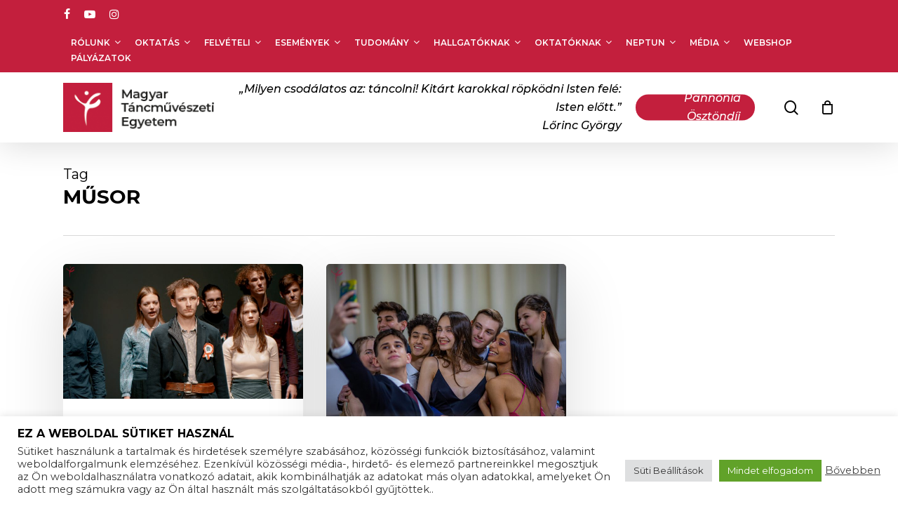

--- FILE ---
content_type: text/html; charset=UTF-8
request_url: https://mte.eu/tag/musor/
body_size: 62612
content:
<!doctype html>
<html lang="hu-HU" itemscope itemtype="https://schema.org/WebSite" class="no-js">
<head>
<meta charset="UTF-8">
<meta name="viewport" content="width=device-width, initial-scale=1, maximum-scale=1, user-scalable=0" /><meta name='robots' content='index, follow, max-image-preview:large, max-snippet:-1, max-video-preview:-1' />
<!-- Google Tag Manager by PYS -->
<script data-cfasync="false" data-pagespeed-no-defer>
window.dataLayerPYS = window.dataLayerPYS || [];
</script>
<!-- End Google Tag Manager by PYS -->
<!-- Google Tag Manager by PYS -->
<script data-cfasync="false" data-pagespeed-no-defer>
var pys_datalayer_name = "dataLayer";
window.dataLayer = window.dataLayer || [];</script> 
<!-- End Google Tag Manager by PYS -->
<!-- This site is optimized with the Yoast SEO plugin v23.9 - https://yoast.com/wordpress/plugins/seo/ -->
<title>műsor Archívum - MTE</title>
<link rel="canonical" href="https://mte.eu/tag/musor/" />
<meta property="og:locale" content="hu_HU" />
<meta property="og:type" content="article" />
<meta property="og:title" content="műsor Archívum - MTE" />
<meta property="og:url" content="https://mte.eu/tag/musor/" />
<meta property="og:site_name" content="MTE" />
<meta name="twitter:card" content="summary_large_image" />
<script type="application/ld+json" class="yoast-schema-graph">{"@context":"https://schema.org","@graph":[{"@type":"CollectionPage","@id":"https://mte.eu/tag/musor/","url":"https://mte.eu/tag/musor/","name":"műsor Archívum - MTE","isPartOf":{"@id":"https://mte.eu/#website"},"primaryImageOfPage":{"@id":"https://mte.eu/tag/musor/#primaryimage"},"image":{"@id":"https://mte.eu/tag/musor/#primaryimage"},"thumbnailUrl":"https://mte.eu/wp-content/uploads/2023/03/MTE_2023_Marcius-15-ei-unnepi-musor-1.jpg","breadcrumb":{"@id":"https://mte.eu/tag/musor/#breadcrumb"},"inLanguage":"hu"},{"@type":"ImageObject","inLanguage":"hu","@id":"https://mte.eu/tag/musor/#primaryimage","url":"https://mte.eu/wp-content/uploads/2023/03/MTE_2023_Marcius-15-ei-unnepi-musor-1.jpg","contentUrl":"https://mte.eu/wp-content/uploads/2023/03/MTE_2023_Marcius-15-ei-unnepi-musor-1.jpg","width":1920,"height":1080},{"@type":"BreadcrumbList","@id":"https://mte.eu/tag/musor/#breadcrumb","itemListElement":[{"@type":"ListItem","position":1,"name":"Kezdőlap","item":"https://mte.eu/"},{"@type":"ListItem","position":2,"name":"műsor"}]},{"@type":"WebSite","@id":"https://mte.eu/#website","url":"https://mte.eu/","name":"MTE","description":"Magyar Táncűvészeti Egyetem","potentialAction":[{"@type":"SearchAction","target":{"@type":"EntryPoint","urlTemplate":"https://mte.eu/?s={search_term_string}"},"query-input":{"@type":"PropertyValueSpecification","valueRequired":true,"valueName":"search_term_string"}}],"inLanguage":"hu"}]}</script>
<!-- / Yoast SEO plugin. -->
<script type='application/javascript'  id='pys-version-script'>console.log('PixelYourSite Free version 10.0.1.1');</script>
<link rel='dns-prefetch' href='//www.googletagmanager.com' />
<link rel='dns-prefetch' href='//fonts.googleapis.com' />
<link rel="alternate" type="application/rss+xml" title="MTE &raquo; hírcsatorna" href="https://mte.eu/feed/" />
<link rel="alternate" type="text/calendar" title="MTE &raquo; iCal Feed" href="https://mte.eu/eloadasok/?ical=1" />
<link rel="alternate" type="application/rss+xml" title="MTE &raquo; műsor címke hírcsatorna" href="https://mte.eu/tag/musor/feed/" />
<style id='wp-img-auto-sizes-contain-inline-css' type='text/css'>
img:is([sizes=auto i],[sizes^="auto," i]){contain-intrinsic-size:3000px 1500px}
/*# sourceURL=wp-img-auto-sizes-contain-inline-css */
</style>
<!-- <link rel='stylesheet' id='font-awesome-css' href='https://mte.eu/wp-content/plugins/woocommerce-ajax-filters/berocket/assets/css/font-awesome.min.css?ver=c7b5eaed774af0789802b70424b248b9' type='text/css' media='all' /> -->
<!-- <link rel='stylesheet' id='berocket_aapf_widget-style-css' href='https://mte.eu/wp-content/plugins/woocommerce-ajax-filters/assets/frontend/css/fullmain.min.css?ver=1.6.6' type='text/css' media='all' /> -->
<!-- <link rel='stylesheet' id='sbi_styles-css' href='https://mte.eu/wp-content/plugins/instagram-feed/css/sbi-styles.min.css?ver=6.6.1' type='text/css' media='all' /> -->
<link rel="stylesheet" type="text/css" href="//mte.eu/wp-content/cache/wpfc-minified/dr5pup9m/fga1s.css" media="all"/>
<style id='wp-emoji-styles-inline-css' type='text/css'>
img.wp-smiley, img.emoji {
display: inline !important;
border: none !important;
box-shadow: none !important;
height: 1em !important;
width: 1em !important;
margin: 0 0.07em !important;
vertical-align: -0.1em !important;
background: none !important;
padding: 0 !important;
}
/*# sourceURL=wp-emoji-styles-inline-css */
</style>
<!-- <link rel='stylesheet' id='wp-block-library-css' href='https://mte.eu/wp-includes/css/dist/block-library/style.min.css?ver=c7b5eaed774af0789802b70424b248b9' type='text/css' media='all' /> -->
<!-- <link rel='stylesheet' id='wc-blocks-style-css' href='https://mte.eu/wp-content/plugins/woocommerce/assets/client/blocks/wc-blocks.css?ver=wc-9.4.4' type='text/css' media='all' /> -->
<link rel="stylesheet" type="text/css" href="//mte.eu/wp-content/cache/wpfc-minified/dsvyunj1/duhig.css" media="all"/>
<style id='global-styles-inline-css' type='text/css'>
:root{--wp--preset--aspect-ratio--square: 1;--wp--preset--aspect-ratio--4-3: 4/3;--wp--preset--aspect-ratio--3-4: 3/4;--wp--preset--aspect-ratio--3-2: 3/2;--wp--preset--aspect-ratio--2-3: 2/3;--wp--preset--aspect-ratio--16-9: 16/9;--wp--preset--aspect-ratio--9-16: 9/16;--wp--preset--color--black: #000000;--wp--preset--color--cyan-bluish-gray: #abb8c3;--wp--preset--color--white: #ffffff;--wp--preset--color--pale-pink: #f78da7;--wp--preset--color--vivid-red: #cf2e2e;--wp--preset--color--luminous-vivid-orange: #ff6900;--wp--preset--color--luminous-vivid-amber: #fcb900;--wp--preset--color--light-green-cyan: #7bdcb5;--wp--preset--color--vivid-green-cyan: #00d084;--wp--preset--color--pale-cyan-blue: #8ed1fc;--wp--preset--color--vivid-cyan-blue: #0693e3;--wp--preset--color--vivid-purple: #9b51e0;--wp--preset--gradient--vivid-cyan-blue-to-vivid-purple: linear-gradient(135deg,rgb(6,147,227) 0%,rgb(155,81,224) 100%);--wp--preset--gradient--light-green-cyan-to-vivid-green-cyan: linear-gradient(135deg,rgb(122,220,180) 0%,rgb(0,208,130) 100%);--wp--preset--gradient--luminous-vivid-amber-to-luminous-vivid-orange: linear-gradient(135deg,rgb(252,185,0) 0%,rgb(255,105,0) 100%);--wp--preset--gradient--luminous-vivid-orange-to-vivid-red: linear-gradient(135deg,rgb(255,105,0) 0%,rgb(207,46,46) 100%);--wp--preset--gradient--very-light-gray-to-cyan-bluish-gray: linear-gradient(135deg,rgb(238,238,238) 0%,rgb(169,184,195) 100%);--wp--preset--gradient--cool-to-warm-spectrum: linear-gradient(135deg,rgb(74,234,220) 0%,rgb(151,120,209) 20%,rgb(207,42,186) 40%,rgb(238,44,130) 60%,rgb(251,105,98) 80%,rgb(254,248,76) 100%);--wp--preset--gradient--blush-light-purple: linear-gradient(135deg,rgb(255,206,236) 0%,rgb(152,150,240) 100%);--wp--preset--gradient--blush-bordeaux: linear-gradient(135deg,rgb(254,205,165) 0%,rgb(254,45,45) 50%,rgb(107,0,62) 100%);--wp--preset--gradient--luminous-dusk: linear-gradient(135deg,rgb(255,203,112) 0%,rgb(199,81,192) 50%,rgb(65,88,208) 100%);--wp--preset--gradient--pale-ocean: linear-gradient(135deg,rgb(255,245,203) 0%,rgb(182,227,212) 50%,rgb(51,167,181) 100%);--wp--preset--gradient--electric-grass: linear-gradient(135deg,rgb(202,248,128) 0%,rgb(113,206,126) 100%);--wp--preset--gradient--midnight: linear-gradient(135deg,rgb(2,3,129) 0%,rgb(40,116,252) 100%);--wp--preset--font-size--small: 13px;--wp--preset--font-size--medium: 20px;--wp--preset--font-size--large: 36px;--wp--preset--font-size--x-large: 42px;--wp--preset--font-family--inter: "Inter", sans-serif;--wp--preset--font-family--cardo: Cardo;--wp--preset--spacing--20: 0.44rem;--wp--preset--spacing--30: 0.67rem;--wp--preset--spacing--40: 1rem;--wp--preset--spacing--50: 1.5rem;--wp--preset--spacing--60: 2.25rem;--wp--preset--spacing--70: 3.38rem;--wp--preset--spacing--80: 5.06rem;--wp--preset--shadow--natural: 6px 6px 9px rgba(0, 0, 0, 0.2);--wp--preset--shadow--deep: 12px 12px 50px rgba(0, 0, 0, 0.4);--wp--preset--shadow--sharp: 6px 6px 0px rgba(0, 0, 0, 0.2);--wp--preset--shadow--outlined: 6px 6px 0px -3px rgb(255, 255, 255), 6px 6px rgb(0, 0, 0);--wp--preset--shadow--crisp: 6px 6px 0px rgb(0, 0, 0);}:root { --wp--style--global--content-size: 1300px;--wp--style--global--wide-size: 1300px; }:where(body) { margin: 0; }.wp-site-blocks > .alignleft { float: left; margin-right: 2em; }.wp-site-blocks > .alignright { float: right; margin-left: 2em; }.wp-site-blocks > .aligncenter { justify-content: center; margin-left: auto; margin-right: auto; }:where(.is-layout-flex){gap: 0.5em;}:where(.is-layout-grid){gap: 0.5em;}.is-layout-flow > .alignleft{float: left;margin-inline-start: 0;margin-inline-end: 2em;}.is-layout-flow > .alignright{float: right;margin-inline-start: 2em;margin-inline-end: 0;}.is-layout-flow > .aligncenter{margin-left: auto !important;margin-right: auto !important;}.is-layout-constrained > .alignleft{float: left;margin-inline-start: 0;margin-inline-end: 2em;}.is-layout-constrained > .alignright{float: right;margin-inline-start: 2em;margin-inline-end: 0;}.is-layout-constrained > .aligncenter{margin-left: auto !important;margin-right: auto !important;}.is-layout-constrained > :where(:not(.alignleft):not(.alignright):not(.alignfull)){max-width: var(--wp--style--global--content-size);margin-left: auto !important;margin-right: auto !important;}.is-layout-constrained > .alignwide{max-width: var(--wp--style--global--wide-size);}body .is-layout-flex{display: flex;}.is-layout-flex{flex-wrap: wrap;align-items: center;}.is-layout-flex > :is(*, div){margin: 0;}body .is-layout-grid{display: grid;}.is-layout-grid > :is(*, div){margin: 0;}body{padding-top: 0px;padding-right: 0px;padding-bottom: 0px;padding-left: 0px;}:root :where(.wp-element-button, .wp-block-button__link){background-color: #32373c;border-width: 0;color: #fff;font-family: inherit;font-size: inherit;font-style: inherit;font-weight: inherit;letter-spacing: inherit;line-height: inherit;padding-top: calc(0.667em + 2px);padding-right: calc(1.333em + 2px);padding-bottom: calc(0.667em + 2px);padding-left: calc(1.333em + 2px);text-decoration: none;text-transform: inherit;}.has-black-color{color: var(--wp--preset--color--black) !important;}.has-cyan-bluish-gray-color{color: var(--wp--preset--color--cyan-bluish-gray) !important;}.has-white-color{color: var(--wp--preset--color--white) !important;}.has-pale-pink-color{color: var(--wp--preset--color--pale-pink) !important;}.has-vivid-red-color{color: var(--wp--preset--color--vivid-red) !important;}.has-luminous-vivid-orange-color{color: var(--wp--preset--color--luminous-vivid-orange) !important;}.has-luminous-vivid-amber-color{color: var(--wp--preset--color--luminous-vivid-amber) !important;}.has-light-green-cyan-color{color: var(--wp--preset--color--light-green-cyan) !important;}.has-vivid-green-cyan-color{color: var(--wp--preset--color--vivid-green-cyan) !important;}.has-pale-cyan-blue-color{color: var(--wp--preset--color--pale-cyan-blue) !important;}.has-vivid-cyan-blue-color{color: var(--wp--preset--color--vivid-cyan-blue) !important;}.has-vivid-purple-color{color: var(--wp--preset--color--vivid-purple) !important;}.has-black-background-color{background-color: var(--wp--preset--color--black) !important;}.has-cyan-bluish-gray-background-color{background-color: var(--wp--preset--color--cyan-bluish-gray) !important;}.has-white-background-color{background-color: var(--wp--preset--color--white) !important;}.has-pale-pink-background-color{background-color: var(--wp--preset--color--pale-pink) !important;}.has-vivid-red-background-color{background-color: var(--wp--preset--color--vivid-red) !important;}.has-luminous-vivid-orange-background-color{background-color: var(--wp--preset--color--luminous-vivid-orange) !important;}.has-luminous-vivid-amber-background-color{background-color: var(--wp--preset--color--luminous-vivid-amber) !important;}.has-light-green-cyan-background-color{background-color: var(--wp--preset--color--light-green-cyan) !important;}.has-vivid-green-cyan-background-color{background-color: var(--wp--preset--color--vivid-green-cyan) !important;}.has-pale-cyan-blue-background-color{background-color: var(--wp--preset--color--pale-cyan-blue) !important;}.has-vivid-cyan-blue-background-color{background-color: var(--wp--preset--color--vivid-cyan-blue) !important;}.has-vivid-purple-background-color{background-color: var(--wp--preset--color--vivid-purple) !important;}.has-black-border-color{border-color: var(--wp--preset--color--black) !important;}.has-cyan-bluish-gray-border-color{border-color: var(--wp--preset--color--cyan-bluish-gray) !important;}.has-white-border-color{border-color: var(--wp--preset--color--white) !important;}.has-pale-pink-border-color{border-color: var(--wp--preset--color--pale-pink) !important;}.has-vivid-red-border-color{border-color: var(--wp--preset--color--vivid-red) !important;}.has-luminous-vivid-orange-border-color{border-color: var(--wp--preset--color--luminous-vivid-orange) !important;}.has-luminous-vivid-amber-border-color{border-color: var(--wp--preset--color--luminous-vivid-amber) !important;}.has-light-green-cyan-border-color{border-color: var(--wp--preset--color--light-green-cyan) !important;}.has-vivid-green-cyan-border-color{border-color: var(--wp--preset--color--vivid-green-cyan) !important;}.has-pale-cyan-blue-border-color{border-color: var(--wp--preset--color--pale-cyan-blue) !important;}.has-vivid-cyan-blue-border-color{border-color: var(--wp--preset--color--vivid-cyan-blue) !important;}.has-vivid-purple-border-color{border-color: var(--wp--preset--color--vivid-purple) !important;}.has-vivid-cyan-blue-to-vivid-purple-gradient-background{background: var(--wp--preset--gradient--vivid-cyan-blue-to-vivid-purple) !important;}.has-light-green-cyan-to-vivid-green-cyan-gradient-background{background: var(--wp--preset--gradient--light-green-cyan-to-vivid-green-cyan) !important;}.has-luminous-vivid-amber-to-luminous-vivid-orange-gradient-background{background: var(--wp--preset--gradient--luminous-vivid-amber-to-luminous-vivid-orange) !important;}.has-luminous-vivid-orange-to-vivid-red-gradient-background{background: var(--wp--preset--gradient--luminous-vivid-orange-to-vivid-red) !important;}.has-very-light-gray-to-cyan-bluish-gray-gradient-background{background: var(--wp--preset--gradient--very-light-gray-to-cyan-bluish-gray) !important;}.has-cool-to-warm-spectrum-gradient-background{background: var(--wp--preset--gradient--cool-to-warm-spectrum) !important;}.has-blush-light-purple-gradient-background{background: var(--wp--preset--gradient--blush-light-purple) !important;}.has-blush-bordeaux-gradient-background{background: var(--wp--preset--gradient--blush-bordeaux) !important;}.has-luminous-dusk-gradient-background{background: var(--wp--preset--gradient--luminous-dusk) !important;}.has-pale-ocean-gradient-background{background: var(--wp--preset--gradient--pale-ocean) !important;}.has-electric-grass-gradient-background{background: var(--wp--preset--gradient--electric-grass) !important;}.has-midnight-gradient-background{background: var(--wp--preset--gradient--midnight) !important;}.has-small-font-size{font-size: var(--wp--preset--font-size--small) !important;}.has-medium-font-size{font-size: var(--wp--preset--font-size--medium) !important;}.has-large-font-size{font-size: var(--wp--preset--font-size--large) !important;}.has-x-large-font-size{font-size: var(--wp--preset--font-size--x-large) !important;}.has-inter-font-family{font-family: var(--wp--preset--font-family--inter) !important;}.has-cardo-font-family{font-family: var(--wp--preset--font-family--cardo) !important;}
/*# sourceURL=global-styles-inline-css */
</style>
<!-- <link rel='stylesheet' id='cookie-law-info-css' href='https://mte.eu/wp-content/plugins/cookie-law-info/legacy/public/css/cookie-law-info-public.css?ver=3.2.7' type='text/css' media='all' /> -->
<!-- <link rel='stylesheet' id='cookie-law-info-gdpr-css' href='https://mte.eu/wp-content/plugins/cookie-law-info/legacy/public/css/cookie-law-info-gdpr.css?ver=3.2.7' type='text/css' media='all' /> -->
<!-- <link rel='stylesheet' id='woocommerce-layout-css' href='https://mte.eu/wp-content/plugins/woocommerce/assets/css/woocommerce-layout.css?ver=9.4.4' type='text/css' media='all' /> -->
<link rel="stylesheet" type="text/css" href="//mte.eu/wp-content/cache/wpfc-minified/qi0oci8v/fga2g.css" media="all"/>
<!-- <link rel='stylesheet' id='woocommerce-smallscreen-css' href='https://mte.eu/wp-content/plugins/woocommerce/assets/css/woocommerce-smallscreen.css?ver=9.4.4' type='text/css' media='only screen and (max-width: 768px)' /> -->
<link rel="stylesheet" type="text/css" href="//mte.eu/wp-content/cache/wpfc-minified/lk96tkva/fga1s.css" media="only screen and (max-width: 768px)"/>
<!-- <link rel='stylesheet' id='woocommerce-general-css' href='https://mte.eu/wp-content/plugins/woocommerce/assets/css/woocommerce.css?ver=9.4.4' type='text/css' media='all' /> -->
<link rel="stylesheet" type="text/css" href="//mte.eu/wp-content/cache/wpfc-minified/fekqai2k/fga1s.css" media="all"/>
<style id='woocommerce-inline-inline-css' type='text/css'>
.woocommerce form .form-row .required { visibility: visible; }
/*# sourceURL=woocommerce-inline-inline-css */
</style>
<!-- <link rel='stylesheet' id='salient-grid-system-css' href='https://mte.eu/wp-content/themes/salient/css/build/grid-system.css?ver=17.0.3' type='text/css' media='all' /> -->
<!-- <link rel='stylesheet' id='main-styles-css' href='https://mte.eu/wp-content/themes/salient/css/build/style.css?ver=17.0.3' type='text/css' media='all' /> -->
<!-- <link rel='stylesheet' id='nectar-header-secondary-nav-css' href='https://mte.eu/wp-content/themes/salient/css/build/header/header-secondary-nav.css?ver=17.0.3' type='text/css' media='all' /> -->
<!-- <link rel='stylesheet' id='nectar-basic-events-calendar-css' href='https://mte.eu/wp-content/themes/salient/css/build/third-party/events-calendar.css?ver=17.0.3' type='text/css' media='all' /> -->
<link rel="stylesheet" type="text/css" href="//mte.eu/wp-content/cache/wpfc-minified/7w1xp5sv/fga2g.css" media="all"/>
<link rel='stylesheet' id='nectar_default_font_open_sans-css' href='https://fonts.googleapis.com/css?family=Open+Sans%3A300%2C400%2C600%2C700&#038;subset=latin%2Clatin-ext' type='text/css' media='all' />
<!-- <link rel='stylesheet' id='nectar-blog-masonry-core-css' href='https://mte.eu/wp-content/themes/salient/css/build/blog/masonry-core.css?ver=17.0.3' type='text/css' media='all' /> -->
<!-- <link rel='stylesheet' id='responsive-css' href='https://mte.eu/wp-content/themes/salient/css/build/responsive.css?ver=17.0.3' type='text/css' media='all' /> -->
<!-- <link rel='stylesheet' id='nectar-product-style-classic-css' href='https://mte.eu/wp-content/themes/salient/css/build/third-party/woocommerce/product-style-classic.css?ver=17.0.3' type='text/css' media='all' /> -->
<!-- <link rel='stylesheet' id='woocommerce-css' href='https://mte.eu/wp-content/themes/salient/css/build/woocommerce.css?ver=17.0.3' type='text/css' media='all' /> -->
<!-- <link rel='stylesheet' id='skin-material-css' href='https://mte.eu/wp-content/themes/salient/css/build/skin-material.css?ver=17.0.3' type='text/css' media='all' /> -->
<!-- <link rel='stylesheet' id='salient-wp-menu-dynamic-css' href='https://mte.eu/wp-content/uploads/salient/menu-dynamic.css?ver=73747' type='text/css' media='all' /> -->
<!-- <link rel='stylesheet' id='dflip-style-css' href='https://mte.eu/wp-content/plugins/3d-flipbook-dflip-lite/assets/css/dflip.min.css?ver=2.3.48' type='text/css' media='all' /> -->
<!-- <link rel='stylesheet' id='tablepress-default-css' href='https://mte.eu/wp-content/plugins/tablepress/css/build/default.css?ver=3.0.4' type='text/css' media='all' /> -->
<link rel="stylesheet" type="text/css" href="//mte.eu/wp-content/cache/wpfc-minified/e1wyyj55/fga2g.css" media="all"/>
<link rel='stylesheet' id='montserrat-css' href='https://fonts.googleapis.com/css2?family=Montserrat%3Aital%2Cwght%400%2C300%3B0%2C400%3B0%2C500%3B0%2C600%3B0%2C700%3B1%2C300%3B1%2C400%3B1%2C500%3B1%2C600%3B1%2C700&#038;display=swap&#038;ver=6.9' type='text/css' media='all' />
<!-- <link rel='stylesheet' id='dynamic-css-css' href='https://mte.eu/wp-content/themes/salient/css/salient-dynamic-styles.css?ver=4617' type='text/css' media='all' /> -->
<link rel="stylesheet" type="text/css" href="//mte.eu/wp-content/cache/wpfc-minified/jmzfj2gg/fga1s.css" media="all"/>
<style id='dynamic-css-inline-css' type='text/css'>
body[data-bg-header="true"].category .container-wrap,body[data-bg-header="true"].author .container-wrap,body[data-bg-header="true"].date .container-wrap,body[data-bg-header="true"].blog .container-wrap{padding-top:var(--container-padding)!important}.archive.author .row .col.section-title span,.archive.category .row .col.section-title span,.archive.tag .row .col.section-title span,.archive.date .row .col.section-title span{padding-left:0}body.author #page-header-wrap #page-header-bg,body.category #page-header-wrap #page-header-bg,body.tag #page-header-wrap #page-header-bg,body.date #page-header-wrap #page-header-bg{height:auto;padding-top:8%;padding-bottom:8%;}.archive #page-header-wrap{height:auto;}.archive.category .row .col.section-title p,.archive.tag .row .col.section-title p{margin-top:10px;}body[data-bg-header="true"].archive .container-wrap.meta_overlaid_blog,body[data-bg-header="true"].category .container-wrap.meta_overlaid_blog,body[data-bg-header="true"].author .container-wrap.meta_overlaid_blog,body[data-bg-header="true"].date .container-wrap.meta_overlaid_blog{padding-top:0!important;}#page-header-bg[data-alignment="center"] .span_6 p{margin:0 auto;}body.archive #page-header-bg:not(.fullscreen-header) .span_6{position:relative;-webkit-transform:none;transform:none;top:0;}.blog-archive-header .nectar-author-gravatar img{width:125px;border-radius:100px;}.blog-archive-header .container .span_12 p{font-size:min(max(calc(1.3vw),16px),20px);line-height:1.5;margin-top:.5em;}body .page-header-no-bg.color-bg{padding:5% 0;}@media only screen and (max-width:999px){body .page-header-no-bg.color-bg{padding:7% 0;}}@media only screen and (max-width:690px){body .page-header-no-bg.color-bg{padding:9% 0;}.blog-archive-header .nectar-author-gravatar img{width:75px;}}.blog-archive-header.color-bg .col.section-title{border-bottom:0;padding:0;}.blog-archive-header.color-bg *{color:inherit!important;}.nectar-archive-tax-count{position:relative;padding:.5em;transform:translateX(0.25em) translateY(-0.75em);font-size:clamp(14px,0.3em,20px);display:inline-block;vertical-align:super;}.nectar-archive-tax-count:before{content:"";display:block;padding-bottom:100%;width:100%;position:absolute;top:50%;left:50%;transform:translate(-50%,-50%);border-radius:100px;background-color:currentColor;opacity:0.1;}@media only screen and (min-width:1000px){body #ajax-content-wrap.no-scroll{min-height:calc(100vh - 142px);height:calc(100vh - 142px)!important;}}@media only screen and (min-width:1000px){#page-header-wrap.fullscreen-header,#page-header-wrap.fullscreen-header #page-header-bg,html:not(.nectar-box-roll-loaded) .nectar-box-roll > #page-header-bg.fullscreen-header,.nectar_fullscreen_zoom_recent_projects,#nectar_fullscreen_rows:not(.afterLoaded) > div{height:calc(100vh - 141px);}.wpb_row.vc_row-o-full-height.top-level,.wpb_row.vc_row-o-full-height.top-level > .col.span_12{min-height:calc(100vh - 141px);}html:not(.nectar-box-roll-loaded) .nectar-box-roll > #page-header-bg.fullscreen-header{top:142px;}.nectar-slider-wrap[data-fullscreen="true"]:not(.loaded),.nectar-slider-wrap[data-fullscreen="true"]:not(.loaded) .swiper-container{height:calc(100vh - 140px)!important;}.admin-bar .nectar-slider-wrap[data-fullscreen="true"]:not(.loaded),.admin-bar .nectar-slider-wrap[data-fullscreen="true"]:not(.loaded) .swiper-container{height:calc(100vh - 140px - 32px)!important;}}.admin-bar[class*="page-template-template-no-header"] .wpb_row.vc_row-o-full-height.top-level,.admin-bar[class*="page-template-template-no-header"] .wpb_row.vc_row-o-full-height.top-level > .col.span_12{min-height:calc(100vh - 32px);}body[class*="page-template-template-no-header"] .wpb_row.vc_row-o-full-height.top-level,body[class*="page-template-template-no-header"] .wpb_row.vc_row-o-full-height.top-level > .col.span_12{min-height:100vh;}@media only screen and (max-width:999px){.using-mobile-browser #nectar_fullscreen_rows:not(.afterLoaded):not([data-mobile-disable="on"]) > div{height:calc(100vh - 126px);}.using-mobile-browser .wpb_row.vc_row-o-full-height.top-level,.using-mobile-browser .wpb_row.vc_row-o-full-height.top-level > .col.span_12,[data-permanent-transparent="1"].using-mobile-browser .wpb_row.vc_row-o-full-height.top-level,[data-permanent-transparent="1"].using-mobile-browser .wpb_row.vc_row-o-full-height.top-level > .col.span_12{min-height:calc(100vh - 126px);}html:not(.nectar-box-roll-loaded) .nectar-box-roll > #page-header-bg.fullscreen-header,.nectar_fullscreen_zoom_recent_projects,.nectar-slider-wrap[data-fullscreen="true"]:not(.loaded),.nectar-slider-wrap[data-fullscreen="true"]:not(.loaded) .swiper-container,#nectar_fullscreen_rows:not(.afterLoaded):not([data-mobile-disable="on"]) > div{height:calc(100vh - 73px);}.wpb_row.vc_row-o-full-height.top-level,.wpb_row.vc_row-o-full-height.top-level > .col.span_12{min-height:calc(100vh - 73px);}body[data-transparent-header="false"] #ajax-content-wrap.no-scroll{min-height:calc(100vh - 73px);height:calc(100vh - 73px);}}.post-type-archive-product.woocommerce .container-wrap,.tax-product_cat.woocommerce .container-wrap{background-color:#f6f6f6;}.woocommerce.single-product #single-meta{position:relative!important;top:0!important;margin:0;left:8px;height:auto;}.woocommerce.single-product #single-meta:after{display:block;content:" ";clear:both;height:1px;}.woocommerce ul.products li.product.material,.woocommerce-page ul.products li.product.material{background-color:#ffffff;}.woocommerce ul.products li.product.minimal .product-wrap,.woocommerce ul.products li.product.minimal .background-color-expand,.woocommerce-page ul.products li.product.minimal .product-wrap,.woocommerce-page ul.products li.product.minimal .background-color-expand{background-color:#ffffff;}#ajax-content-wrap .vc_row.bottom_margin_0px{margin-bottom:0;}.screen-reader-text,.nectar-skip-to-content:not(:focus){border:0;clip:rect(1px,1px,1px,1px);clip-path:inset(50%);height:1px;margin:-1px;overflow:hidden;padding:0;position:absolute!important;width:1px;word-wrap:normal!important;}.row .col img:not([srcset]){width:auto;}.row .col img.img-with-animation.nectar-lazy:not([srcset]){width:100%;}
li.pojo-a11y-toolbar-item{
list-style:none!important;    
}
.pojo-a11y-btn-high-contrast a.active,.pojo-a11y-btn-high-contrast{
display:none!important;    
}
.nectar-recent-post-bg{
background-position:top center;    
}
/*.nectar-recent-post-slide .row-bg.using-image.translate .nectar-recent-post-bg{
display:none!important;
}
.nectar-recent-post-slide .row-bg{
background-color:transparent!important;
}*/
/*# sourceURL=dynamic-css-inline-css */
</style>
<link rel='stylesheet' id='salient-child-style-css' href='https://mte.eu/wp-content/themes/salient-child/style.css?ver=17.0.3' type='text/css' media='all' />
<link rel='stylesheet' id='redux-google-fonts-salient_redux-css' href='https://fonts.googleapis.com/css?family=Montserrat%3A500italic%2C600%2C700%2C500%2C400%2C400italic&#038;subset=latin-ext&#038;ver=6.9' type='text/css' media='all' />
<script type="text/javascript" id="woocommerce-google-analytics-integration-gtag-js-after">
/* <![CDATA[ */
/* Google Analytics for WooCommerce (gtag.js) */
window.dataLayer = window.dataLayer || [];
function gtag(){dataLayerPYS.push(arguments);}
// Set up default consent state.
for ( const mode of [{"analytics_storage":"denied","ad_storage":"denied","ad_user_data":"denied","ad_personalization":"denied","region":["AT","BE","BG","HR","CY","CZ","DK","EE","FI","FR","DE","GR","HU","IS","IE","IT","LV","LI","LT","LU","MT","NL","NO","PL","PT","RO","SK","SI","ES","SE","GB","CH"]}] || [] ) {
gtag( "consent", "default", { "wait_for_update": 500, ...mode } );
}
gtag("js", new Date());
gtag("set", "developer_id.dOGY3NW", true);
gtag("config", "G-7870NREJHV", {"track_404":true,"allow_google_signals":true,"logged_in":false,"linker":{"domains":[],"allow_incoming":false},"custom_map":{"dimension1":"logged_in"}});
//# sourceURL=woocommerce-google-analytics-integration-gtag-js-after
/* ]]> */
</script>
<script src='//mte.eu/wp-content/cache/wpfc-minified/kzri7bed/fga1s.js' type="text/javascript"></script>
<!-- <script type="text/javascript" src="https://mte.eu/wp-includes/js/jquery/jquery.min.js?ver=3.7.1" id="jquery-core-js"></script> -->
<!-- <script type="text/javascript" src="https://mte.eu/wp-includes/js/jquery/jquery-migrate.min.js?ver=3.4.1" id="jquery-migrate-js"></script> -->
<script type="text/javascript" id="cookie-law-info-js-extra">
/* <![CDATA[ */
var Cli_Data = {"nn_cookie_ids":[],"cookielist":[],"non_necessary_cookies":[],"ccpaEnabled":"","ccpaRegionBased":"","ccpaBarEnabled":"","strictlyEnabled":["necessary","obligatoire"],"ccpaType":"gdpr","js_blocking":"1","custom_integration":"","triggerDomRefresh":"","secure_cookies":""};
var cli_cookiebar_settings = {"animate_speed_hide":"500","animate_speed_show":"500","background":"#FFF","border":"#b1a6a6c2","border_on":"","button_1_button_colour":"#61a229","button_1_button_hover":"#4e8221","button_1_link_colour":"#fff","button_1_as_button":"1","button_1_new_win":"","button_2_button_colour":"#333","button_2_button_hover":"#292929","button_2_link_colour":"#444","button_2_as_button":"","button_2_hidebar":"","button_3_button_colour":"#dedfe0","button_3_button_hover":"#b2b2b3","button_3_link_colour":"#333333","button_3_as_button":"1","button_3_new_win":"","button_4_button_colour":"#dedfe0","button_4_button_hover":"#b2b2b3","button_4_link_colour":"#333333","button_4_as_button":"1","button_7_button_colour":"#61a229","button_7_button_hover":"#4e8221","button_7_link_colour":"#fff","button_7_as_button":"1","button_7_new_win":"","font_family":"inherit","header_fix":"","notify_animate_hide":"1","notify_animate_show":"","notify_div_id":"#cookie-law-info-bar","notify_position_horizontal":"right","notify_position_vertical":"bottom","scroll_close":"","scroll_close_reload":"","accept_close_reload":"","reject_close_reload":"","showagain_tab":"","showagain_background":"#fff","showagain_border":"#000","showagain_div_id":"#cookie-law-info-again","showagain_x_position":"100px","text":"#333333","show_once_yn":"","show_once":"10000","logging_on":"","as_popup":"","popup_overlay":"1","bar_heading_text":"Ez a weboldal s\u00fctiket haszn\u00e1l","cookie_bar_as":"banner","popup_showagain_position":"bottom-right","widget_position":"left"};
var log_object = {"ajax_url":"https://mte.eu/wp-admin/admin-ajax.php"};
//# sourceURL=cookie-law-info-js-extra
/* ]]> */
</script>
<script src='//mte.eu/wp-content/cache/wpfc-minified/87v489nl/fga1s.js' type="text/javascript"></script>
<!-- <script type="text/javascript" src="https://mte.eu/wp-content/plugins/cookie-law-info/legacy/public/js/cookie-law-info-public.js?ver=3.2.7" id="cookie-law-info-js"></script> -->
<!-- <script type="text/javascript" src="https://mte.eu/wp-content/plugins/woocommerce/assets/js/jquery-blockui/jquery.blockUI.min.js?ver=2.7.0-wc.9.4.4" id="jquery-blockui-js" defer="defer" data-wp-strategy="defer"></script> -->
<script type="text/javascript" id="wc-add-to-cart-js-extra">
/* <![CDATA[ */
var wc_add_to_cart_params = {"ajax_url":"/wp-admin/admin-ajax.php","wc_ajax_url":"/?wc-ajax=%%endpoint%%","i18n_view_cart":"Kos\u00e1r","cart_url":"https://mte.eu/kosar/","is_cart":"","cart_redirect_after_add":"no"};
//# sourceURL=wc-add-to-cart-js-extra
/* ]]> */
</script>
<script src='//mte.eu/wp-content/cache/wpfc-minified/g1g93oh9/fga1s.js' type="text/javascript"></script>
<!-- <script type="text/javascript" src="https://mte.eu/wp-content/plugins/woocommerce/assets/js/frontend/add-to-cart.min.js?ver=9.4.4" id="wc-add-to-cart-js" defer="defer" data-wp-strategy="defer"></script> -->
<!-- <script type="text/javascript" src="https://mte.eu/wp-content/plugins/woocommerce/assets/js/js-cookie/js.cookie.min.js?ver=2.1.4-wc.9.4.4" id="js-cookie-js" defer="defer" data-wp-strategy="defer"></script> -->
<script type="text/javascript" id="woocommerce-js-extra">
/* <![CDATA[ */
var woocommerce_params = {"ajax_url":"/wp-admin/admin-ajax.php","wc_ajax_url":"/?wc-ajax=%%endpoint%%"};
//# sourceURL=woocommerce-js-extra
/* ]]> */
</script>
<script src='//mte.eu/wp-content/cache/wpfc-minified/11q99zqz/fga1s.js' type="text/javascript"></script>
<!-- <script type="text/javascript" src="https://mte.eu/wp-content/plugins/woocommerce/assets/js/frontend/woocommerce.min.js?ver=9.4.4" id="woocommerce-js" defer="defer" data-wp-strategy="defer"></script> -->
<script type="text/javascript" id="wc-country-select-js-extra">
/* <![CDATA[ */
var wc_country_select_params = {"countries":"{\"AF\":[],\"AL\":{\"AL-01\":\"Berat\",\"AL-09\":\"Dibra\",\"AL-02\":\"Durr\\u00ebs\",\"AL-03\":\"Elbasan\",\"AL-04\":\"Fier\",\"AL-05\":\"Gjirokastra\",\"AL-06\":\"Kor\\u00e7a\",\"AL-07\":\"Kuk\\u00ebs\",\"AL-08\":\"Lezha\",\"AL-10\":\"Shkodra\",\"AL-11\":\"Tirana\",\"AL-12\":\"Vlora\"},\"AO\":{\"BGO\":\"Bengo\",\"BLU\":\"Benguela\",\"BIE\":\"Bi\\u00e9\",\"CAB\":\"Cabinda\",\"CNN\":\"Cunene\",\"HUA\":\"Huambo\",\"HUI\":\"Hu\\u00edla\",\"CCU\":\"Kuando Kubango\",\"CNO\":\"Kwanza-Norte\",\"CUS\":\"Kwanza-Sul\",\"LUA\":\"Luanda\",\"LNO\":\"Lunda-Norte\",\"LSU\":\"Lunda-Sul\",\"MAL\":\"Malanje\",\"MOX\":\"Moxico\",\"NAM\":\"Namibe\",\"UIG\":\"U\\u00edge\",\"ZAI\":\"Zaire\"},\"AR\":{\"C\":\"Buenos Aires\",\"B\":\"Buenos Aires\",\"K\":\"Catamarca\",\"H\":\"Chaco\",\"U\":\"Chubut\",\"X\":\"C\\u00f3rdoba\",\"W\":\"Corrientes\",\"E\":\"Entre R\\u00edos\",\"P\":\"Formosa\",\"Y\":\"Jujuy\",\"L\":\"La Pampa\",\"F\":\"La Rioja\",\"M\":\"Mendoza\",\"N\":\"Misiones\",\"Q\":\"Neuqu\\u00e9n\",\"R\":\"R\\u00edo Negro\",\"A\":\"Salta\",\"J\":\"San Juan\",\"D\":\"San Luis\",\"Z\":\"Santa Cruz\",\"S\":\"Santa Fe\",\"G\":\"Santiago del Estero\",\"V\":\"Tierra del Fuego\",\"T\":\"Tucum\\u00e1n\"},\"AT\":[],\"AU\":{\"ACT\":\"Ausztr\\u00e1liai f\\u0151v\\u00e1rosi ter\\u00fclet\",\"NSW\":\"\\u00daj-D\\u00e9l-Wales\",\"NT\":\"\\u00c9szaki ter\\u00fclet\",\"QLD\":\"Queensland\",\"SA\":\"D\\u00e9l-Ausztr\\u00e1lia\",\"TAS\":\"Tasmania\",\"VIC\":\"Victoria\",\"WA\":\"Nyugat-Ausztr\\u00e1lia\"},\"AX\":[],\"BD\":{\"BD-05\":\"Bagerhat\",\"BD-01\":\"Bandarban\",\"BD-02\":\"Barguna\",\"BD-06\":\"Barisal\",\"BD-07\":\"Bhola\",\"BD-03\":\"Bogra\",\"BD-04\":\"Brahmanbaria\",\"BD-09\":\"Chandpur\",\"BD-10\":\"Chattogram\",\"BD-12\":\"Chuadanga\",\"BD-11\":\"Cox's Bazar\",\"BD-08\":\"Comilla\",\"BD-13\":\"Dhaka\",\"BD-14\":\"Dinajpur\",\"BD-15\":\"Faridpur \",\"BD-16\":\"Feni\",\"BD-19\":\"Gaibandha\",\"BD-18\":\"Gazipur\",\"BD-17\":\"Gopalganj\",\"BD-20\":\"Habiganj\",\"BD-21\":\"Jamalpur\",\"BD-22\":\"Jashore\",\"BD-25\":\"Jhalokati\",\"BD-23\":\"Jhenaidah\",\"BD-24\":\"Joypurhat\",\"BD-29\":\"Khagrachhari\",\"BD-27\":\"Khulna\",\"BD-26\":\"Kishoreganj\",\"BD-28\":\"Kurigram\",\"BD-30\":\"Kushtia\",\"BD-31\":\"Lakshmipur\",\"BD-32\":\"Lalmonirhat\",\"BD-36\":\"Madaripur\",\"BD-37\":\"Magura\",\"BD-33\":\"Manikganj \",\"BD-39\":\"Meherpur\",\"BD-38\":\"Moulvibazar\",\"BD-35\":\"Munshiganj\",\"BD-34\":\"Mymensingh\",\"BD-48\":\"Naogaon\",\"BD-43\":\"Narail\",\"BD-40\":\"Narayanganj\",\"BD-42\":\"Narsingdi\",\"BD-44\":\"Natore\",\"BD-45\":\"Nawabganj\",\"BD-41\":\"Netrakona\",\"BD-46\":\"Nilphamari\",\"BD-47\":\"Noakhali\",\"BD-49\":\"Pabna\",\"BD-52\":\"Panchagarh\",\"BD-51\":\"Patuakhali\",\"BD-50\":\"Pirojpur\",\"BD-53\":\"Rajbari\",\"BD-54\":\"Rajshahi\",\"BD-56\":\"Rangamati\",\"BD-55\":\"Rangpur\",\"BD-58\":\"Satkhira\",\"BD-62\":\"Shariatpur\",\"BD-57\":\"Sherpur\",\"BD-59\":\"Sirajganj\",\"BD-61\":\"Sunamganj\",\"BD-60\":\"Sylhet\",\"BD-63\":\"Tangail\",\"BD-64\":\"Thakurgaon\"},\"BE\":[],\"BG\":{\"BG-01\":\"Blagoevgrad\",\"BG-02\":\"Burgas\",\"BG-08\":\"Dobrich\",\"BG-07\":\"Gabrovo\",\"BG-26\":\"Haskovo\",\"BG-09\":\"Kardzhali\",\"BG-10\":\"Kyustendil\",\"BG-11\":\"Lovech\",\"BG-12\":\"Montana\",\"BG-13\":\"Pazardzhik\",\"BG-14\":\"Pernik\",\"BG-15\":\"Pleven\",\"BG-16\":\"Plovdiv\",\"BG-17\":\"Razgrad\",\"BG-18\":\"Ruse\",\"BG-27\":\"Shumen\",\"BG-19\":\"Silistra\",\"BG-20\":\"Sliven\",\"BG-21\":\"Smolyan\",\"BG-23\":\"Sz\\u00f3fia megye\",\"BG-22\":\"Sofia\",\"BG-24\":\"Stara Zagora\",\"BG-25\":\"Targovishte\",\"BG-03\":\"Varna\",\"BG-04\":\"Veliko Tarnovo\",\"BG-05\":\"Vidin\",\"BG-06\":\"Vratsa\",\"BG-28\":\"Yambol\"},\"BH\":[],\"BI\":[],\"BJ\":{\"AL\":\"Alibori\",\"AK\":\"Atakora\",\"AQ\":\"Atlantique\",\"BO\":\"Borgou\",\"CO\":\"Collines\",\"KO\":\"Kouffo\",\"DO\":\"Donga\",\"LI\":\"Littoral\",\"MO\":\"Mono\",\"OU\":\"Ou\\u00e9m\\u00e9\",\"PL\":\"Plateau\",\"ZO\":\"Zou\"},\"BO\":{\"BO-B\":\"Beni\",\"BO-H\":\"Chuquisaca\",\"BO-C\":\"Cochabamba\",\"BO-L\":\"La Paz\",\"BO-O\":\"Oruro\",\"BO-N\":\"Pando\",\"BO-P\":\"Potos\\u00ed\",\"BO-S\":\"Santa Cruz\",\"BO-T\":\"Tarija\"},\"BR\":{\"AC\":\"Acre\",\"AL\":\"Alagoas\",\"AP\":\"Amap\\u00e1\",\"AM\":\"Amazonas\",\"BA\":\"Bahia\",\"CE\":\"Cear\\u00e1\",\"DF\":\"Distrito Federal\",\"ES\":\"Esp\\u00edrito Santo\",\"GO\":\"Goi\\u00e1s\",\"MA\":\"Maranh\\u00e3o\",\"MT\":\"Mato Grosso\",\"MS\":\"Mato Grosso do Sul\",\"MG\":\"Minas Gerais\",\"PA\":\"Par\\u00e1\",\"PB\":\"Para\\u00edba\",\"PR\":\"Paran\\u00e1\",\"PE\":\"Pernambuco\",\"PI\":\"Piau\\u00ed\",\"RJ\":\"Rio de Janeiro\",\"RN\":\"Rio Grande do Norte\",\"RS\":\"Rio Grande do Sul\",\"RO\":\"Rond\\u00f4nia\",\"RR\":\"Roraima\",\"SC\":\"Santa Catarina\",\"SP\":\"S\\u00e3o Paulo\",\"SE\":\"Sergipe\",\"TO\":\"Tocantins\"},\"CA\":{\"AB\":\"Alberta\",\"BC\":\"British Columbia\",\"MB\":\"Manitoba\",\"NB\":\"New Brunswick\",\"NL\":\"\\u00daj-Fundland \\u00e9s Labrador\",\"NT\":\"Northwest Territories\",\"NS\":\"Nova Scotia\",\"NU\":\"Nunavut\",\"ON\":\"Ontario\",\"PE\":\"Prince Edward Island\",\"QC\":\"Quebec\",\"SK\":\"Saskatchewan\",\"YT\":\"Yukoni ter\\u00fclet\"},\"CH\":{\"AG\":\"Aargau\",\"AR\":\"Appenzell Ausserrhoden\",\"AI\":\"Appenzell Innerrhoden\",\"BL\":\"Basel-Landschaft\",\"BS\":\"Basel-Stadt\",\"BE\":\"Bern\",\"FR\":\"Fribourg\",\"GE\":\"Genf\",\"GL\":\"Glarus\",\"GR\":\"Graub\\u00fcnden\",\"JU\":\"Jura\",\"LU\":\"Luzern\",\"NE\":\"Neuch\\u00e2tel\",\"NW\":\"Nidwalden\",\"OW\":\"Obwalden\",\"SH\":\"Schaffhausen\",\"SZ\":\"Schwyz\",\"SO\":\"Solothurn\",\"SG\":\"St. Gallen\",\"TG\":\"Thurgau\",\"TI\":\"Ticino\",\"UR\":\"Uri\",\"VS\":\"Valais\",\"VD\":\"Vaud\",\"ZG\":\"Zug\",\"ZH\":\"Z\\u00fcrich\"},\"CL\":{\"CL-AI\":\"Ays\\u00e9n\",\"CL-AN\":\"Antofagasta\",\"CL-AP\":\"Arica \\u00e9s Parinacota\",\"CL-AR\":\"Araucan\\u00eda\",\"CL-AT\":\"Atacama\",\"CL-BI\":\"Biob\\u00edo\",\"CL-CO\":\"Coquimbo\",\"CL-LI\":\"O\\u2019Higgins\",\"CL-LL\":\"Los Lagos\",\"CL-LR\":\"Los R\\u00edos\",\"CL-MA\":\"Magell\\u00e1n-szoros \\u00e9s Chilei Antarktika r\\u00e9gi\\u00f3\",\"CL-ML\":\"Maule\",\"CL-NB\":\"\\u00d1uble\",\"CL-RM\":\"Santiago nagyv\\u00e1rosi r\\u00e9gi\\u00f3\",\"CL-TA\":\"Tarapac\\u00e1\",\"CL-VS\":\"Valpara\\u00edso\"},\"CN\":{\"CN1\":\"J\\u00fcnnan \\/ \\u4e91\\u5357\",\"CN2\":\"Peking \\/ \\u5317\\u4eac\",\"CN3\":\"Tiencsin \\/ \\u5929\\u6d25\",\"CN4\":\"Hopej \\/ \\u6cb3\\u5317\",\"CN5\":\"Sanhszi \\/ \\u5c71\\u897f\",\"CN6\":\"Bels\\u0151-Mong\\u00f3lia Auton\\u00f3m Ter\\u00fclet \\/ \\u5167\\u8499\\u53e4\",\"CN7\":\"Liaoning \\/ \\u8fbd\\u5b81\",\"CN8\":\"Csilin \\/ \\u5409\\u6797\",\"CN9\":\"Hejlungcsiang \\/ \\u9ed1\\u9f99\\u6c5f\",\"CN10\":\"Sanghaj \\/ \\u4e0a\\u6d77\",\"CN11\":\"Csiangszu \\/ \\u6c5f\\u82cf\",\"CN12\":\"Cs\\u00f6csiang \\/ \\u6d59\\u6c5f\",\"CN13\":\"Anhuj \\/ \\u5b89\\u5fbd\",\"CN14\":\"Fucsien \\/ \\u798f\\u5efa\",\"CN15\":\"Csianghszi \\/ \\u6c5f\\u897f\",\"CN16\":\"Santung \\/ \\u5c71\\u4e1c\",\"CN17\":\"Honan \\/ \\u6cb3\\u5357\",\"CN18\":\"Hupej \\/ \\u6e56\\u5317\",\"CN19\":\"Hunan \\/ \\u6e56\\u5357\",\"CN20\":\"Kuangtung \\/ \\u5e7f\\u4e1c\",\"CN21\":\"Kuanghszi-Csuang Auton\\u00f3m Ter\\u00fclet \\/ \\u5e7f\\u897f\\u58ee\\u65cf\",\"CN22\":\"Hajnan \\/ \\u6d77\\u5357\",\"CN23\":\"Csungking \\/ \\u91cd\\u5e86\",\"CN24\":\"Szecsuan \\/ \\u56db\\u5ddd\",\"CN25\":\"Kujcsou \\/ \\u8d35\\u5dde\",\"CN26\":\"Senhszi \\/ \\u9655\\u897f\",\"CN27\":\"Kanszu \\/ \\u7518\\u8083\",\"CN28\":\"Csinghaj \\/ \\u9752\\u6d77\",\"CN29\":\"Ninghszia-Huj Auton\\u00f3m Ter\\u00fclet \\/ \\u5b81\\u590f\",\"CN30\":\"Maka\\u00f3 \\/ \\u6fb3\\u95e8\",\"CN31\":\"Tibet \\/ \\u897f\\u85cf\",\"CN32\":\"Hszincsiang \\/ \\u65b0\\u7586\"},\"CO\":{\"CO-AMA\":\"Amazonas\",\"CO-ANT\":\"Antioquia\",\"CO-ARA\":\"Arauca\",\"CO-ATL\":\"Atl\\u00e1ntico\",\"CO-BOL\":\"Bol\\u00edvar\",\"CO-BOY\":\"Boyac\\u00e1\",\"CO-CAL\":\"Caldas\",\"CO-CAQ\":\"Caquet\\u00e1\",\"CO-CAS\":\"Casanare\",\"CO-CAU\":\"Cauca\",\"CO-CES\":\"Cesar\",\"CO-CHO\":\"Choc\\u00f3\",\"CO-COR\":\"C\\u00f3rdoba\",\"CO-CUN\":\"Cundinamarca\",\"CO-DC\":\"Capital District\",\"CO-GUA\":\"Guain\\u00eda\",\"CO-GUV\":\"Guaviare\",\"CO-HUI\":\"Huila\",\"CO-LAG\":\"La Guajira\",\"CO-MAG\":\"Magdalena\",\"CO-MET\":\"Meta\",\"CO-NAR\":\"Nari\\u00f1o\",\"CO-NSA\":\"Norte de Santander\",\"CO-PUT\":\"Putumayo\",\"CO-QUI\":\"Quind\\u00edo\",\"CO-RIS\":\"Risaralda\",\"CO-SAN\":\"Santander\",\"CO-SAP\":\"San Andr\\u00e9s & Providencia\",\"CO-SUC\":\"Sucre\",\"CO-TOL\":\"Tolima\",\"CO-VAC\":\"Valle del Cauca\",\"CO-VAU\":\"Vaup\\u00e9s\",\"CO-VID\":\"Vichada\"},\"CR\":{\"CR-A\":\"Alajuela\",\"CR-C\":\"Cartago\",\"CR-G\":\"Guanacaste\",\"CR-H\":\"Heredia\",\"CR-L\":\"Lim\\u00f3n\",\"CR-P\":\"Puntarenas\",\"CR-SJ\":\"San Jos\\u00e9\"},\"CZ\":[],\"DE\":{\"DE-BW\":\"Baden-W\\u00fcrttemberg\",\"DE-BY\":\"Bajororsz\\u00e1g\",\"DE-BE\":\"Berlin\",\"DE-BB\":\"Brandenburg\",\"DE-HB\":\"Br\\u00e9ma\",\"DE-HH\":\"Hamburg\",\"DE-HE\":\"Hessen\",\"DE-MV\":\"Mecklenburg-El\\u0151-Pomer\\u00e1nia\",\"DE-NI\":\"Als\\u00f3-Sz\\u00e1szorsz\\u00e1g\",\"DE-NW\":\"\\u00c9szak-Rajna-Vesztf\\u00e1lia\",\"DE-RP\":\"Rajna-vid\\u00e9k-Pfalz\",\"DE-SL\":\"Saar-vid\\u00e9k\",\"DE-SN\":\"Sz\\u00e1szorsz\\u00e1g\",\"DE-ST\":\"Sz\\u00e1sz-Anhalt\",\"DE-SH\":\"Schleswig-Holstein\",\"DE-TH\":\"T\\u00fcringia\"},\"DK\":[],\"DO\":{\"DO-01\":\"Distrito Nacional\",\"DO-02\":\"Azua\",\"DO-03\":\"Baoruco\",\"DO-04\":\"Barahona\",\"DO-33\":\"Cibao Nordeste\",\"DO-34\":\"Cibao Noroeste\",\"DO-35\":\"Cibao Norte\",\"DO-36\":\"Cibao Sur\",\"DO-05\":\"Dajab\\u00f3n\",\"DO-06\":\"Duarte\",\"DO-08\":\"El Seibo\",\"DO-37\":\"El Valle\",\"DO-07\":\"El\\u00edas Pi\\u00f1a\",\"DO-38\":\"Enriquillo\",\"DO-09\":\"Espaillat\",\"DO-30\":\"Hato Mayor\",\"DO-19\":\"Hermanas Mirabal\",\"DO-39\":\"Hig\\u00fcamo\",\"DO-10\":\"Independencia\",\"DO-11\":\"La Altagracia\",\"DO-12\":\"La Romana\",\"DO-13\":\"La Vega\",\"DO-14\":\"Mar\\u00eda Trinidad S\\u00e1nchez\",\"DO-28\":\"Monse\\u00f1or Nouel\",\"DO-15\":\"Monte Cristi\",\"DO-29\":\"Monte Plata\",\"DO-40\":\"Ozama\",\"DO-16\":\"Pedernales\",\"DO-17\":\"Peravia\",\"DO-18\":\"Puerto Plata\",\"DO-20\":\"Saman\\u00e1\",\"DO-21\":\"San Crist\\u00f3bal\",\"DO-31\":\"San Jos\\u00e9 de Ocoa\",\"DO-22\":\"San Juan\",\"DO-23\":\"San Pedro de Macor\\u00eds\",\"DO-24\":\"S\\u00e1nchez Ram\\u00edrez\",\"DO-25\":\"Santiago\",\"DO-26\":\"Santiago Rodr\\u00edguez\",\"DO-32\":\"Santo Domingo\",\"DO-41\":\"Valdesia\",\"DO-27\":\"Valverde\",\"DO-42\":\"Yuma\"},\"DZ\":{\"DZ-01\":\"Adrar\",\"DZ-02\":\"Gelma\",\"DZ-03\":\"Lagv\\u00e1t\",\"DZ-04\":\"Um el-Buaghi\",\"DZ-05\":\"Batna\",\"DZ-06\":\"B\\u00e9ja\\u00efa\",\"DZ-07\":\"Biskra\",\"DZ-08\":\"B\\u00e9char\",\"DZ-09\":\"Blida\",\"DZ-10\":\"Bouira\",\"DZ-11\":\"Tamanrasszet\",\"DZ-12\":\"T\\u00e9bessa\",\"DZ-13\":\"Tilimsz\\u00e1n\",\"DZ-14\":\"Tij\\u00e1ret\",\"DZ-15\":\"Tizi Uzu\",\"DZ-16\":\"Alg\\u00e9ria\",\"DZ-17\":\"Djelfa\",\"DZ-18\":\"Jijel\",\"DZ-19\":\"S\\u00e9tif\",\"DZ-20\":\"Sa\\u00efda\",\"DZ-21\":\"Szk\\u00edkda\",\"DZ-22\":\"Sidi Bel Abb\\u00e8s\",\"DZ-23\":\"Ann\\u00e1ba\",\"DZ-24\":\"Gelma\",\"DZ-25\":\"Kaszent\\u00edna\",\"DZ-26\":\"M\\u00e9d\\u00e9a\",\"DZ-27\":\"Mosztag\\u00e1nem\",\"DZ-28\":\"M\\u2019Sila\",\"DZ-29\":\"M\\u00e1szkara\",\"DZ-30\":\"Ouargla\",\"DZ-31\":\"Or\\u00e1n\",\"DZ-32\":\"El Baj\\u00e1d\",\"DZ-33\":\"Illizi\",\"DZ-34\":\"Bordj Bou Arr\\u00e9ridj\",\"DZ-35\":\"Boumerd\\u00e8s\",\"DZ-36\":\"El Tarf\",\"DZ-37\":\"Tind\\u00faf\",\"DZ-38\":\"Tissemsilt\",\"DZ-39\":\"El Oued\",\"DZ-40\":\"Khenchela\",\"DZ-41\":\"Sz\\u00fak Ahr\\u00e1sz\",\"DZ-42\":\"Tip\\u00e1za\",\"DZ-43\":\"M\\u00edla\",\"DZ-44\":\"A\\u00efn Defla\",\"DZ-45\":\"Na\\u00e1ma\",\"DZ-46\":\"A\\u00efn T\\u00e9mouchent\",\"DZ-47\":\"Gharda\\u00efa\",\"DZ-48\":\"Relizane\"},\"EE\":[],\"EC\":{\"EC-A\":\"Azuay\",\"EC-B\":\"Bol\\u00edvar\",\"EC-F\":\"Ca\\u00f1ar\",\"EC-C\":\"Carchi\",\"EC-H\":\"Chimborazo\",\"EC-X\":\"Cotopaxi\",\"EC-O\":\"El Oro\",\"EC-E\":\"Esmeraldas\",\"EC-W\":\"Gal\\u00e1pagos\",\"EC-G\":\"Guayas\",\"EC-I\":\"Imbabura\",\"EC-L\":\"Loja\",\"EC-R\":\"Los R\\u00edos\",\"EC-M\":\"Manab\\u00ed\",\"EC-S\":\"Morona-Santiago\",\"EC-N\":\"Napo\",\"EC-D\":\"Orellana\",\"EC-Y\":\"Pastaza\",\"EC-P\":\"Pichincha\",\"EC-SE\":\"Santa Elena\",\"EC-SD\":\"Santo Domingo de los Ts\\u00e1chilas\",\"EC-U\":\"Sucumb\\u00edos\",\"EC-T\":\"Tungurahua\",\"EC-Z\":\"Zamora-Chinchipe\"},\"EG\":{\"EGALX\":\"Alexandria\",\"EGASN\":\"Asszu\\u00e1n\",\"EGAST\":\"Aszj\\u00fat\",\"EGBA\":\"V\\u00f6r\\u00f6s-tengeri\",\"EGBH\":\"Buhajra\",\"EGBNS\":\"Bani Szuvajf\",\"EGC\":\"Kair\\u00f3\",\"EGDK\":\"Dakahlijja\",\"EGDT\":\"Damietta\",\"EGFYM\":\"Fajj\\u00fam\",\"EGGH\":\"Gharbijja\",\"EGGZ\":\"Giza\",\"EGIS\":\"Iszm\\u00e1ilija\",\"EGJS\":\"D\\u00e9l-S\\u00ednai\",\"EGKB\":\"Kalj\\u00fabijja\",\"EGKFS\":\"Kafr es-Sajh\",\"EGKN\":\"Kena\",\"EGLX\":\"Luxor\",\"EGMN\":\"Minja\",\"EGMNF\":\"Min\\u00fafijja\",\"EGMT\":\"Matr\\u00fah\",\"EGPTS\":\"Port Sza\\u00edd\",\"EGSHG\":\"Szoh\\u00e1g\",\"EGSHR\":\"Al Sharqia\",\"EGSIN\":\"\\u00c9szak-s\\u00ednai\",\"EGSUZ\":\"Szuez\",\"EGWAD\":\"\\u00daj-v\\u00f6lgy\"},\"ES\":{\"C\":\"A Coru\\u00f1a\",\"VI\":\"Araba\\/\\u00c1lava\",\"AB\":\"Albacete\",\"A\":\"Alicante\",\"AL\":\"Almer\\u00eda\",\"O\":\"Asturias\",\"AV\":\"\\u00c1vila\",\"BA\":\"Badajoz\",\"PM\":\"Baleares\",\"B\":\"Barcelona\",\"BU\":\"Burgos\",\"CC\":\"C\\u00e1ceres\",\"CA\":\"C\\u00e1diz\",\"S\":\"Cantabria\",\"CS\":\"Castell\\u00f3n\",\"CE\":\"Ceuta\",\"CR\":\"Ciudad Real\",\"CO\":\"C\\u00f3rdoba\",\"CU\":\"Cuenca\",\"GI\":\"Girona\",\"GR\":\"Granada\",\"GU\":\"Guadalajara\",\"SS\":\"Gipuzkoa\",\"H\":\"Huelva\",\"HU\":\"Huesca\",\"J\":\"Ja\\u00e9n\",\"LO\":\"La Rioja\",\"GC\":\"Las Palmas\",\"LE\":\"Le\\u00f3n\",\"L\":\"Lleida\",\"LU\":\"Lugo\",\"M\":\"Madrid\",\"MA\":\"M\\u00e1laga\",\"ML\":\"Melilla\",\"MU\":\"Murcia\",\"NA\":\"Navarra\",\"OR\":\"Ourense\",\"P\":\"Palencia\",\"PO\":\"Pontevedra\",\"SA\":\"Salamanca\",\"TF\":\"Santa Cruz de Tenerife\",\"SG\":\"Segovia\",\"SE\":\"Sevilla\",\"SO\":\"Soria\",\"T\":\"Tarragona\",\"TE\":\"Teruel\",\"TO\":\"Toledo\",\"V\":\"Valencia\",\"VA\":\"Valladolid\",\"BI\":\"Bizkaia\",\"ZA\":\"Zamora\",\"Z\":\"Zaragoza\"},\"ET\":[],\"FI\":[],\"FR\":[],\"GF\":[],\"GH\":{\"AF\":\"Ahafo\",\"AH\":\"Ashanti\",\"BA\":\"Brong-Ahafo\",\"BO\":\"Bono\",\"BE\":\"Bono East\",\"CP\":\"Central\",\"EP\":\"Kelet\",\"AA\":\"Greater Accra\",\"NE\":\"\\u00c9szakkelet\",\"NP\":\"\\u00c9szak\",\"OT\":\"Oti\",\"SV\":\"Szavanna\",\"UE\":\"Fels\\u0151-Kelet\",\"UW\":\"Fels\\u0151-Nyugat\",\"TV\":\"Volta\",\"WP\":\"Nyugat\",\"WN\":\"Western North\"},\"GP\":[],\"GR\":{\"I\":\"Attika\",\"A\":\"Kelet-Maked\\u00f3nia \\u00e9s Thr\\u00e1kia\",\"B\":\"K\\u00f6z\\u00e9p-Maked\\u00f3nia\",\"C\":\"Nyugat-Maked\\u00f3nia\",\"D\":\"\\u00cdpirosz\",\"E\":\"Thessz\\u00e1lia\",\"F\":\"J\\u00f3n-szigetek\",\"G\":\"Nyugat-G\\u00f6r\\u00f6gorsz\\u00e1g\",\"H\":\"K\\u00f6z\\u00e9p-G\\u00f6r\\u00f6gorsz\\u00e1g\",\"J\":\"Peloponn\\u00e9szosz\",\"K\":\"\\u00c9szak-\\u00c9gei-szigetek\",\"L\":\"D\\u00e9l-\\u00c9gei-szigetek\",\"M\":\"Kr\\u00e9ta\"},\"GT\":{\"GT-AV\":\"Alta Verapaz\",\"GT-BV\":\"Baja Verapaz\",\"GT-CM\":\"Chimaltenango\",\"GT-CQ\":\"Chiquimula\",\"GT-PR\":\"El Progreso\",\"GT-ES\":\"Escuintla\",\"GT-GU\":\"Guatemala\",\"GT-HU\":\"Huehuetenango\",\"GT-IZ\":\"Izabal\",\"GT-JA\":\"Jalapa\",\"GT-JU\":\"Jutiapa\",\"GT-PE\":\"Pet\\u00e9n\",\"GT-QZ\":\"Quetzaltenango\",\"GT-QC\":\"Quich\\u00e9\",\"GT-RE\":\"Retalhuleu\",\"GT-SA\":\"Sacatep\\u00e9quez\",\"GT-SM\":\"San Marcos\",\"GT-SR\":\"Santa Rosa\",\"GT-SO\":\"Solol\\u00e1\",\"GT-SU\":\"Suchitep\\u00e9quez\",\"GT-TO\":\"Totonicap\\u00e1n\",\"GT-ZA\":\"Zacapa\"},\"HK\":{\"HONG KONG\":\"Hong Kong Island\",\"KOWLOON\":\"Kowloon\",\"NEW TERRITORIES\":\"New Territories\"},\"HN\":{\"HN-AT\":\"Atl\\u00e1ntida\",\"HN-IB\":\"Bay Islands\",\"HN-CH\":\"Choluteca\",\"HN-CL\":\"Col\\u00f3n\",\"HN-CM\":\"Comayagua\",\"HN-CP\":\"Cop\\u00e1n\",\"HN-CR\":\"Cort\\u00e9s\",\"HN-EP\":\"El Para\\u00edso\",\"HN-FM\":\"Francisco Moraz\\u00e1n\",\"HN-GD\":\"Gracias a Dios\",\"HN-IN\":\"Intibuc\\u00e1\",\"HN-LE\":\"Lempira\",\"HN-LP\":\"La Paz\",\"HN-OC\":\"Ocotepeque\",\"HN-OL\":\"Olancho\",\"HN-SB\":\"Santa B\\u00e1rbara\",\"HN-VA\":\"Valle\",\"HN-YO\":\"Yoro\"},\"HU\":{\"BK\":\"B\\u00e1cs-Kiskun\",\"BE\":\"B\\u00e9k\\u00e9s\",\"BA\":\"Baranya\",\"BZ\":\"Borsod-Aba\\u00faj-Zempl\\u00e9n\",\"BU\":\"Budapest\",\"CS\":\"Csongr\\u00e1d-Csan\\u00e1d\",\"FE\":\"Fej\\u00e9r\",\"GS\":\"Gy\\u0151r-Moson-Sopron\",\"HB\":\"Hajd\\u00fa-Bihar\",\"HE\":\"Heves\",\"JN\":\"J\\u00e1sz-Nagykun-Szolnok\",\"KE\":\"Kom\\u00e1rom-Esztergom\",\"NO\":\"N\\u00f3gr\\u00e1d\",\"PE\":\"Pest\",\"SO\":\"Somogy\",\"SZ\":\"Szabolcs-Szatm\\u00e1r-Bereg\",\"TO\":\"Tolna\",\"VA\":\"Vas\",\"VE\":\"Veszpr\\u00e9m\",\"ZA\":\"Zala\"},\"ID\":{\"AC\":\"Daerah Istimewa Aceh\",\"SU\":\"Sumatera Utara\",\"SB\":\"Sumatera Barat\",\"RI\":\"Riau\",\"KR\":\"Kepulauan Riau\",\"JA\":\"Jambi\",\"SS\":\"Sumatera Selatan\",\"BB\":\"Bangka Belitung\",\"BE\":\"Bengkulu\",\"LA\":\"Lampung\",\"JK\":\"DKI Jakarta\",\"JB\":\"Jawa Barat\",\"BT\":\"Banten\",\"JT\":\"Jawa Tengah\",\"JI\":\"Jawa Timur\",\"YO\":\"Daerah Istimewa Yogyakarta\",\"BA\":\"Bali\",\"NB\":\"Nusa Tenggara Barat\",\"NT\":\"Nusa Tenggara Timur\",\"KB\":\"Kalimantan Barat\",\"KT\":\"Kalimantan Tengah\",\"KI\":\"Kalimantan Timur\",\"KS\":\"Kalimantan Selatan\",\"KU\":\"Kalimantan Utara\",\"SA\":\"Sulawesi Utara\",\"ST\":\"Sulawesi Tengah\",\"SG\":\"Sulawesi Tenggara\",\"SR\":\"Sulawesi Barat\",\"SN\":\"Sulawesi Selatan\",\"GO\":\"Gorontalo\",\"MA\":\"Maluku\",\"MU\":\"Maluku Utara\",\"PA\":\"Papua\",\"PB\":\"Papua Barat\"},\"IE\":{\"CW\":\"Carlow\",\"CN\":\"Cavan\",\"CE\":\"Clare\",\"CO\":\"Cork\",\"DL\":\"Donegal\",\"D\":\"Dublin\",\"G\":\"Galway\",\"KY\":\"Kerry\",\"KE\":\"Kildare\",\"KK\":\"Kilkenny\",\"LS\":\"Laois\",\"LM\":\"Leitrim\",\"LK\":\"Limerick\",\"LD\":\"Longford\",\"LH\":\"Louth\",\"MO\":\"Mayo\",\"MH\":\"Meath\",\"MN\":\"Monaghan\",\"OY\":\"Offaly\",\"RN\":\"Roscommon\",\"SO\":\"Sligo\",\"TA\":\"Tipperary\",\"WD\":\"Waterford\",\"WH\":\"Westmeath\",\"WX\":\"Wexford\",\"WW\":\"Wicklow\"},\"IN\":{\"AP\":\"Andhra Pradesh\",\"AR\":\"Arunachal Pradesh\",\"AS\":\"Assam\",\"BR\":\"Bihar\",\"CT\":\"Chhattisgarh\",\"GA\":\"Goa\",\"GJ\":\"Gujarat\",\"HR\":\"Haryana\",\"HP\":\"Himachal Pradesh\",\"JK\":\"Jammu and Kashmir\",\"JH\":\"Jharkhand\",\"KA\":\"Karnataka\",\"KL\":\"Kerala\",\"LA\":\"Ladak\",\"MP\":\"Madhya Pradesh\",\"MH\":\"Maharashtra\",\"MN\":\"Manipur\",\"ML\":\"Meghalaya\",\"MZ\":\"Mizoram\",\"NL\":\"Nagaland\",\"OR\":\"Odisa\",\"PB\":\"Punjab\",\"RJ\":\"Rajasthan\",\"SK\":\"Sikkim\",\"TN\":\"Tamil Nadu\",\"TS\":\"Telang\\u00e1na\",\"TR\":\"Tripura\",\"UK\":\"Uttarakhand\",\"UP\":\"Uttar Pradesh\",\"WB\":\"West Bengal\",\"AN\":\"Andaman and Nicobar Islands\",\"CH\":\"Chandigarh\",\"DN\":\"Dadra \\u00e9s Nagar Haveli\",\"DD\":\"Daman and Diu\",\"DL\":\"Delhi\",\"LD\":\"Lakshadeep\",\"PY\":\"Pondicherry (Puducherry)\"},\"IR\":{\"KHZ\":\"Huzeszt\\u00e1n (\\u062e\\u0648\\u0632\\u0633\\u062a\\u0627\\u0646)\",\"THR\":\"Teher\\u00e1n  (\\u062a\\u0647\\u0631\\u0627\\u0646)\",\"ILM\":\"Il\\u00e1m (\\u0627\\u06cc\\u0644\\u0627\\u0645)\",\"BHR\":\"Busehr (\\u0628\\u0648\\u0634\\u0647\\u0631)\",\"ADL\":\"Ardab\\u00edl (\\u0627\\u0631\\u062f\\u0628\\u06cc\\u0644)\",\"ESF\":\"Iszfah\\u00e1n (\\u0627\\u0635\\u0641\\u0647\\u0627\\u0646)\",\"YZD\":\"Yazd (\\u06cc\\u0632\\u062f)\",\"KRH\":\"Kerm\\u00e1ns\\u00e1h (\\u06a9\\u0631\\u0645\\u0627\\u0646\\u0634\\u0627\\u0647)\",\"KRN\":\"Kerm\\u00e1n (\\u06a9\\u0631\\u0645\\u0627\\u0646)\",\"HDN\":\"Hamad\\u00e1n (\\u0647\\u0645\\u062f\\u0627\\u0646)\",\"GZN\":\"Kazvin (\\u0642\\u0632\\u0648\\u06cc\\u0646)\",\"ZJN\":\"Zandzs\\u00e1n (\\u0632\\u0646\\u062c\\u0627\\u0646)\",\"LRS\":\"Loreszt\\u00e1n (\\u0644\\u0631\\u0633\\u062a\\u0627\\u0646)\",\"ABZ\":\"Alborz (\\u0627\\u0644\\u0628\\u0631\\u0632)\",\"EAZ\":\"Kelet-Azerbajdzs\\u00e1n (\\u0622\\u0630\\u0631\\u0628\\u0627\\u06cc\\u062c\\u0627\\u0646 \\u0634\\u0631\\u0642\\u06cc)\",\"WAZ\":\"Nyugat-Azerbajdzs\\u00e1n  (\\u0622\\u0630\\u0631\\u0628\\u0627\\u06cc\\u062c\\u0627\\u0646 \\u063a\\u0631\\u0628\\u06cc)\",\"CHB\":\"Csah\\u00e1rmah\\u00e1l \\u00e9s Bahtij\\u00e1ri  (\\u0686\\u0647\\u0627\\u0631\\u0645\\u062d\\u0627\\u0644 \\u0648 \\u0628\\u062e\\u062a\\u06cc\\u0627\\u0631\\u06cc)\",\"SKH\":\"D\\u00e9l-Hor\\u00e1sz\\u00e1n (\\u062e\\u0631\\u0627\\u0633\\u0627\\u0646 \\u062c\\u0646\\u0648\\u0628\\u06cc)\",\"RKH\":\"Razavi Hor\\u00e1sz\\u00e1n (\\u062e\\u0631\\u0627\\u0633\\u0627\\u0646 \\u0631\\u0636\\u0648\\u06cc)\",\"NKH\":\"\\u00c9szak Khorasan (\\u062e\\u0631\\u0627\\u0633\\u0627\\u0646 \\u0634\\u0645\\u0627\\u0644\\u06cc)\",\"SMN\":\"Szemn\\u00e1n (\\u0633\\u0645\\u0646\\u0627\\u0646)\",\"FRS\":\"F\\u00e1rsz (\\u0641\\u0627\\u0631\\u0633)\",\"QHM\":\"Kom (\\u0642\\u0645)\",\"KRD\":\"Kurdiszt\\u00e1n (\\u06a9\\u0631\\u062f\\u0633\\u062a\\u0627\\u0646)\",\"KBD\":\"Kohgiluyeh \\u00e9s Boyer Ahmad (\\u06a9\\u0647\\u06af\\u06cc\\u0644\\u0648\\u06cc\\u06cc\\u0647 \\u0648 \\u0628\\u0648\\u06cc\\u0631\\u0627\\u062d\\u0645\\u062f)\",\"GLS\":\"Goleszt\\u00e1n (\\u06af\\u0644\\u0633\\u062a\\u0627\\u0646)\",\"GIL\":\"Gil\\u00e1n (\\u06af\\u06cc\\u0644\\u0627\\u0646)\",\"MZN\":\"M\\u00e1zandar\\u00e1n (\\u0645\\u0627\\u0632\\u0646\\u062f\\u0631\\u0627\\u0646)\",\"MKZ\":\"Markazi (\\u0645\\u0631\\u06a9\\u0632\\u06cc)\",\"HRZ\":\"Hormozg\\u00e1n (\\u0647\\u0631\\u0645\\u0632\\u06af\\u0627\\u0646)\",\"SBN\":\"Sziszt\\u00e1n \\u00e9s Beludzsiszt\\u00e1n  (\\u0633\\u06cc\\u0633\\u062a\\u0627\\u0646 \\u0648 \\u0628\\u0644\\u0648\\u0686\\u0633\\u062a\\u0627\\u0646)\"},\"IS\":[],\"IT\":{\"AG\":\"Agrigento\",\"AL\":\"Alessandria\",\"AN\":\"Ancona\",\"AO\":\"Aosta\",\"AR\":\"Arezzo\",\"AP\":\"Ascoli Piceno\",\"AT\":\"Asti\",\"AV\":\"Avellino\",\"BA\":\"Bari\",\"BT\":\"Barletta-Andria-Trani\",\"BL\":\"Belluno\",\"BN\":\"Benevento\",\"BG\":\"Bergamo\",\"BI\":\"Biella\",\"BO\":\"Bologna\",\"BZ\":\"Bolzano\",\"BS\":\"Brescia\",\"BR\":\"Brindisi\",\"CA\":\"Cagliari\",\"CL\":\"Caltanissetta\",\"CB\":\"Campobasso\",\"CE\":\"Caserta\",\"CT\":\"Catania\",\"CZ\":\"Catanzaro\",\"CH\":\"Chieti\",\"CO\":\"Como\",\"CS\":\"Cosenza\",\"CR\":\"Cremona\",\"KR\":\"Crotone\",\"CN\":\"Cuneo\",\"EN\":\"Enna\",\"FM\":\"Fermo\",\"FE\":\"Ferrara\",\"FI\":\"Firenze\",\"FG\":\"Foggia\",\"FC\":\"Forl\\u00ec-Cesena\",\"FR\":\"Frosinone\",\"GE\":\"Genova\",\"GO\":\"Gorizia\",\"GR\":\"Grosseto\",\"IM\":\"Imperia\",\"IS\":\"Isernia\",\"SP\":\"La Spezia\",\"AQ\":\"L'Aquila\",\"LT\":\"Latina\",\"LE\":\"Lecce\",\"LC\":\"Lecco\",\"LI\":\"Livorno\",\"LO\":\"Lodi\",\"LU\":\"Lucca\",\"MC\":\"Macerata\",\"MN\":\"Mantova\",\"MS\":\"Massa-Carrara\",\"MT\":\"Matera\",\"ME\":\"Messina\",\"MI\":\"Milano\",\"MO\":\"Modena\",\"MB\":\"Monza e della Brianza\",\"NA\":\"Napoli\",\"NO\":\"Novara\",\"NU\":\"Nuoro\",\"OR\":\"Oristano\",\"PD\":\"Padova\",\"PA\":\"Palermo\",\"PR\":\"Parma\",\"PV\":\"Pavia\",\"PG\":\"Perugia\",\"PU\":\"Pesaro e Urbino\",\"PE\":\"Pescara\",\"PC\":\"Piacenza\",\"PI\":\"Pisa\",\"PT\":\"Pistoia\",\"PN\":\"Pordenone\",\"PZ\":\"Potenza\",\"PO\":\"Prato\",\"RG\":\"Ragusa\",\"RA\":\"Ravenna\",\"RC\":\"Reggio Calabria\",\"RE\":\"Reggio Emilia\",\"RI\":\"Rieti\",\"RN\":\"Rimini\",\"RM\":\"Roma\",\"RO\":\"Rovigo\",\"SA\":\"Salerno\",\"SS\":\"Sassari\",\"SV\":\"Savona\",\"SI\":\"Siena\",\"SR\":\"Siracusa\",\"SO\":\"Sondrio\",\"SU\":\"Sud Sardegna\",\"TA\":\"Taranto\",\"TE\":\"Teramo\",\"TR\":\"Terni\",\"TO\":\"Torino\",\"TP\":\"Trapani\",\"TN\":\"Trento\",\"TV\":\"Treviso\",\"TS\":\"Trieste\",\"UD\":\"Udine\",\"VA\":\"Varese\",\"VE\":\"Venezia\",\"VB\":\"Verbano-Cusio-Ossola\",\"VC\":\"Vercelli\",\"VR\":\"Verona\",\"VV\":\"Vibo Valentia\",\"VI\":\"Vicenza\",\"VT\":\"Viterbo\"},\"IL\":[],\"IM\":[],\"JM\":{\"JM-01\":\"Kingston\",\"JM-02\":\"Saint Andrew\",\"JM-03\":\"Saint Thomas\",\"JM-04\":\"Portland\",\"JM-05\":\"Saint Mary\",\"JM-06\":\"Saint Ann\",\"JM-07\":\"Trelawny\",\"JM-08\":\"Saint James\",\"JM-09\":\"Hanover\",\"JM-10\":\"Westmoreland\",\"JM-11\":\"Saint Elizabeth\",\"JM-12\":\"Manchester\",\"JM-13\":\"Clarendon\",\"JM-14\":\"Saint Catherine\"},\"JP\":{\"JP01\":\"Hokkaido\",\"JP02\":\"Aomori\",\"JP03\":\"Iwate\",\"JP04\":\"Miyagi\",\"JP05\":\"Akita\",\"JP06\":\"Yamagata\",\"JP07\":\"Fukushima\",\"JP08\":\"Ibaraki\",\"JP09\":\"Tochigi\",\"JP10\":\"Gunma\",\"JP11\":\"Saitama\",\"JP12\":\"Chiba\",\"JP13\":\"Tokyo\",\"JP14\":\"Kanagawa\",\"JP15\":\"Niigata\",\"JP16\":\"Toyama\",\"JP17\":\"Ishikawa\",\"JP18\":\"Fukui\",\"JP19\":\"Yamanashi\",\"JP20\":\"Nagano\",\"JP21\":\"Gifu\",\"JP22\":\"Shizuoka\",\"JP23\":\"Aichi\",\"JP24\":\"Mie\",\"JP25\":\"Shiga\",\"JP26\":\"Kiot\\u00f3\",\"JP27\":\"Osaka\",\"JP28\":\"Hyogo\",\"JP29\":\"Nara\",\"JP30\":\"Wakayama\",\"JP31\":\"Tottori\",\"JP32\":\"Shimane\",\"JP33\":\"Okayama\",\"JP34\":\"Hiroshima\",\"JP35\":\"Yamaguchi\",\"JP36\":\"Tokushima\",\"JP37\":\"Kagawa\",\"JP38\":\"Ehime\",\"JP39\":\"Kochi\",\"JP40\":\"Fukuoka\",\"JP41\":\"Saga\",\"JP42\":\"Nagasaki\",\"JP43\":\"Kumamoto\",\"JP44\":\"Oita\",\"JP45\":\"Miyazaki\",\"JP46\":\"Kagoshima\",\"JP47\":\"Okinawa\"},\"KE\":{\"KE01\":\"Baringo\",\"KE02\":\"Bomet\",\"KE03\":\"Bungoma\",\"KE04\":\"Busia\",\"KE05\":\"Elgeyo-Marakwet\",\"KE06\":\"Embu\",\"KE07\":\"Garissa\",\"KE08\":\"Homa Bay\",\"KE09\":\"Isiolo\",\"KE10\":\"Kajiado\",\"KE11\":\"Kakamega\",\"KE12\":\"Kericho\",\"KE13\":\"Kiambu\",\"KE14\":\"Kilifi\",\"KE15\":\"Kirinyaga\",\"KE16\":\"Kisii\",\"KE17\":\"Kisumu\",\"KE18\":\"Kitui\",\"KE19\":\"Kwale\",\"KE20\":\"Laikipia\",\"KE21\":\"Lamu\",\"KE22\":\"Machakos\",\"KE23\":\"Makueni\",\"KE24\":\"Mandera\",\"KE25\":\"Marsabit\",\"KE26\":\"Meru\",\"KE27\":\"Migori\",\"KE28\":\"Mombasa\",\"KE29\":\"Murang\\u2019a\",\"KE30\":\"Nairobi Megye\",\"KE31\":\"Nakuru\",\"KE32\":\"Nandi\",\"KE33\":\"Narok\",\"KE34\":\"Nyamira\",\"KE35\":\"Nyandarua\",\"KE36\":\"Nyeri\",\"KE37\":\"Samburu\",\"KE38\":\"Siaya\",\"KE39\":\"Taita-Taveta\",\"KE40\":\"Tana Foly\\u00f3\",\"KE41\":\"Tharaka-Nithi\",\"KE42\":\"Trans Nzoia\",\"KE43\":\"Turkana\",\"KE44\":\"Uasin Gishu\",\"KE45\":\"Vihiga\",\"KE46\":\"Wajir\",\"KE47\":\"Nyugat Pokot\"},\"KN\":{\"KNK\":\"Saint Kitts\",\"KNN\":\"Nevis\",\"KN01\":\"Christ Church Nichola Town\",\"KN02\":\"Saint Anne Sandy Point\",\"KN03\":\"Saint George Basseterre\",\"KN04\":\"Saint George Gingerland\",\"KN05\":\"Saint James Windward\",\"KN06\":\"Saint John Capisterre\",\"KN07\":\"Saint John Figtree\",\"KN08\":\"Saint Mary Cayon\",\"KN09\":\"Saint Paul Capisterre\",\"KN10\":\"Saint Paul Charlestown\",\"KN11\":\"Saint Peter Basseterre\",\"KN12\":\"Saint Thomas Lowland\",\"KN13\":\"Saint Thomas Middle Island\",\"KN15\":\"Trinity Palmetto Point\"},\"KR\":[],\"KW\":[],\"LA\":{\"AT\":\"Attapeu\",\"BK\":\"Bokeo\",\"BL\":\"Bolikhamsai\",\"CH\":\"Champasak\",\"HO\":\"Houaphanh\",\"KH\":\"Khammouane\",\"LM\":\"Luang Namtha\",\"LP\":\"Luang Prabang\",\"OU\":\"Oudomxay\",\"PH\":\"Phongsaly\",\"SL\":\"Salavan\",\"SV\":\"Savannakhet\",\"VI\":\"Vienti\\u00e1n Tartom\\u00e1ny\",\"VT\":\"Vienti\\u00e1n\",\"XA\":\"Szajnjabuli\",\"XE\":\"Sekong\",\"XI\":\"Xiangkhouang\",\"XS\":\"Xaisomboun\"},\"LB\":[],\"LI\":[],\"LR\":{\"BM\":\"Bomi\",\"BN\":\"Bong\",\"GA\":\"Gbarpolu\",\"GB\":\"Grand Bassa\",\"GC\":\"Grand Cape Mount\",\"GG\":\"Grand Gedeh\",\"GK\":\"Grand Kru\",\"LO\":\"Lofa\",\"MA\":\"Margibi\",\"MY\":\"Maryland\",\"MO\":\"Montserrado\",\"NM\":\"Nimba\",\"RV\":\"Rivercess\",\"RG\":\"River Gee\",\"SN\":\"Sinoe\"},\"LU\":[],\"MA\":{\"maagd\":\"Agadir-Ida Ou Tanane\",\"maazi\":\"Azilal\",\"mabem\":\"B\\u00e9ni-Mellal\",\"maber\":\"Berkane\",\"mabes\":\"Ben Slimane\",\"mabod\":\"Boujdour\",\"mabom\":\"Boulemane\",\"mabrr\":\"Berrechid\",\"macas\":\"Casablanca\",\"mache\":\"Chefchaouen\",\"machi\":\"Chichaoua\",\"macht\":\"Chtouka A\\u00eft Baha\",\"madri\":\"Driouch\",\"maedi\":\"Essaouira\",\"maerr\":\"Errachidia\",\"mafah\":\"Fahs-Beni Makada\",\"mafes\":\"F\\u00e8s-Dar-Dbibegh\",\"mafig\":\"Figuig\",\"mafqh\":\"Fquih Ben Salah\",\"mague\":\"Guelmim\",\"maguf\":\"Guercif\",\"mahaj\":\"El Hajeb\",\"mahao\":\"Al Haouz\",\"mahoc\":\"Al Hoce\\u00efma\",\"maifr\":\"Ifrane\",\"maine\":\"Inezgane-A\\u00eft Melloul\",\"majdi\":\"El Jadida\",\"majra\":\"Jerada\",\"maken\":\"K\\u00e9nitra\",\"makes\":\"Kelaat Sraghna\",\"makhe\":\"Khemisset\",\"makhn\":\"Kh\\u00e9nifra\",\"makho\":\"Khouribga\",\"malaa\":\"La\\u00e2youne\",\"malar\":\"Larache\",\"mamar\":\"Marrakech\",\"mamdf\":\"M\\u2019diq-Fnideq\",\"mamed\":\"M\\u00e9diouna\",\"mamek\":\"Mekn\\u00e8s\",\"mamid\":\"Midelt\",\"mammd\":\"Marrakech-Medina\",\"mammn\":\"Marrakech-Menara\",\"mamoh\":\"Mohammedia\",\"mamou\":\"Moulay Yacoub\",\"manad\":\"Nador\",\"manou\":\"Nouaceur\",\"maoua\":\"Ouarzazate\",\"maoud\":\"Oued Ed-Dahab\",\"maouj\":\"Oujda-Angad\",\"maouz\":\"Ouezzane\",\"marab\":\"Rabat\",\"mareh\":\"Rehamna\",\"masaf\":\"Safi\",\"masal\":\"Sal\\u00e9\",\"masef\":\"Sefrou\",\"maset\":\"Settat\",\"masib\":\"Sidi Bennour\",\"masif\":\"Sidi Ifni\",\"masik\":\"Sidi Kacem\",\"masil\":\"Sidi Slimane\",\"maskh\":\"Skhirat-T\\u00e9mara\",\"masyb\":\"Sidi Youssef Ben Ali\",\"mataf\":\"Tarfaya (EH-partial)\",\"matai\":\"Taourirt\",\"matao\":\"Taounate\",\"matar\":\"Taroudant\",\"matat\":\"Tata\",\"mataz\":\"Taza\",\"matet\":\"T\\u00e9touan\",\"matin\":\"Tinghir\",\"matiz\":\"Tiznit\",\"matng\":\"Tangier-Assilah\",\"matnt\":\"Tan-Tan\",\"mayus\":\"Youssoufia\",\"mazag\":\"Zagora\"},\"MD\":{\"C\":\"Chi\\u0219in\\u0103u\",\"BL\":\"B\\u0103l\\u021bi\",\"AN\":\"Anenii Noi\",\"BS\":\"Basarabeasca\",\"BR\":\"Briceni\",\"CH\":\"Cahul\",\"CT\":\"Cantemir\",\"CL\":\"C\\u0103l\\u0103ra\\u0219i\",\"CS\":\"C\\u0103u\\u0219eni\",\"CM\":\"Cimi\\u0219lia\",\"CR\":\"Criuleni\",\"DN\":\"Dondu\\u0219eni\",\"DR\":\"Drochia\",\"DB\":\"Dub\\u0103sari\",\"ED\":\"Edine\\u021b\",\"FL\":\"F\\u0103le\\u0219ti\",\"FR\":\"Flore\\u0219ti j\\u00e1r\\u00e1s\",\"GE\":\"Gagauzia\",\"GL\":\"Glodeni\",\"HN\":\"H\\u00eence\\u0219ti\",\"IL\":\"Ialoveni\",\"LV\":\"Leova\",\"NS\":\"Nisporeni\",\"OC\":\"Ocni\\u021ba\",\"OR\":\"Orhei\",\"RZ\":\"Rezina\",\"RS\":\"R\\u00ee\\u0219cani\",\"SG\":\"S\\u00eengerei\",\"SR\":\"Soroca\",\"ST\":\"Str\\u0103\\u0219eni\",\"SD\":\"\\u0218old\\u0103ne\\u0219ti\",\"SV\":\"\\u0218tefan Vod\\u0103\",\"TR\":\"Taraclia\",\"TL\":\"Telene\\u0219ti\",\"UN\":\"Ungheni\"},\"MF\":[],\"MQ\":[],\"MT\":[],\"MX\":{\"DF\":\"Mexik\\u00f3v\\u00e1ros\",\"JA\":\"Jalisco\",\"NL\":\"\\u00daj-Le\\u00f3n\",\"AG\":\"Aguascalientes\",\"BC\":\"Als\\u00f3-Kalifornia\",\"BS\":\"D\\u00e9li-Als\\u00f3-Kalifornia\",\"CM\":\"Campeche\",\"CS\":\"Chiapas\",\"CH\":\"Chihuahua\",\"CO\":\"Coahuila\",\"CL\":\"Colima\",\"DG\":\"Durango\",\"GT\":\"Guanajuato\",\"GR\":\"Guerrero\",\"HG\":\"Hidalgo\",\"MX\":\"Estado de M\\u00e9xico\",\"MI\":\"Michoac\\u00e1n\",\"MO\":\"Morelos\",\"NA\":\"Nayarit\",\"OA\":\"Oaxaca\",\"PU\":\"Puebla\",\"QT\":\"Quer\\u00e9taro\",\"QR\":\"Quintana Roo\",\"SL\":\"San Luis Potos\\u00ed\",\"SI\":\"Sinaloa\",\"SO\":\"Sonora\",\"TB\":\"Tabasco\",\"TM\":\"Tamaulipas\",\"TL\":\"Tlaxcala\",\"VE\":\"Veracruz\",\"YU\":\"Yucat\\u00e1n\",\"ZA\":\"Zacatecas\"},\"MY\":{\"JHR\":\"Johor\",\"KDH\":\"Kedah\",\"KTN\":\"Kelantan\",\"LBN\":\"Labuan\",\"MLK\":\"Melaka\",\"NSN\":\"Negeri Sembilan\",\"PHG\":\"Pahang\",\"PNG\":\"Penang (Pulau Pinang)\",\"PRK\":\"Perak\",\"PLS\":\"Perlis\",\"SBH\":\"Sabah\",\"SWK\":\"Sarawak\",\"SGR\":\"Selangor\",\"TRG\":\"Terengganu\",\"PJY\":\"Putrajaya\",\"KUL\":\"Kuala Lumpur\"},\"MZ\":{\"MZP\":\"Cabo Delgado\",\"MZG\":\"G\\u00e1za\",\"MZI\":\"Inhambane\",\"MZB\":\"Manica\",\"MZL\":\"Maputo Provincia\",\"MZMPM\":\"Maputo\",\"MZN\":\"Nampula\",\"MZA\":\"Niassa\",\"MZS\":\"Sofala\",\"MZT\":\"Tete\",\"MZQ\":\"Zamb\\u00e9zia\"},\"NA\":{\"ER\":\"Erongo\",\"HA\":\"Hardap\",\"KA\":\"Karas\",\"KE\":\"Kavango-Kelet\",\"KW\":\"Kavango-Nyugat\",\"KH\":\"Khomas\",\"KU\":\"Kunene\",\"OW\":\"Ohangwena\",\"OH\":\"Omaheke\",\"OS\":\"Omusati\",\"ON\":\"Oshana\",\"OT\":\"Oshikoto\",\"OD\":\"Otjozondjupa\",\"CA\":\"Zambezi\"},\"NG\":{\"AB\":\"Abia\",\"FC\":\"Abuja\",\"AD\":\"Adamawa\",\"AK\":\"Akwa Ibom\",\"AN\":\"Anambra\",\"BA\":\"Bauchi\",\"BY\":\"Bayelsa\",\"BE\":\"Benue\",\"BO\":\"Borno\",\"CR\":\"Cross River\",\"DE\":\"Delta\",\"EB\":\"Ebonyi\",\"ED\":\"Edo\",\"EK\":\"Ekiti\",\"EN\":\"Enugu\",\"GO\":\"Gombe\",\"IM\":\"Imo\",\"JI\":\"Jigawa\",\"KD\":\"Kaduna\",\"KN\":\"Kano\",\"KT\":\"Katsina\",\"KE\":\"Kebbi\",\"KO\":\"Kogi\",\"KW\":\"Kwara\",\"LA\":\"Lagos\",\"NA\":\"Nasarawa\",\"NI\":\"Niger\",\"OG\":\"Ogun\",\"ON\":\"Ondo\",\"OS\":\"Osun\",\"OY\":\"Oyo\",\"PL\":\"Plateau\",\"RI\":\"Rivers\",\"SO\":\"Sokoto\",\"TA\":\"Taraba\",\"YO\":\"Yobe\",\"ZA\":\"Zamfara\"},\"NL\":[],\"NO\":[],\"NP\":{\"BAG\":\"Bagmati\",\"BHE\":\"Bheri\",\"DHA\":\"Dhaulagiri\",\"GAN\":\"Gandaki\",\"JAN\":\"Janakpur\",\"KAR\":\"Karnali\",\"KOS\":\"Koshi\",\"LUM\":\"Lumbini\",\"MAH\":\"Mahakali\",\"MEC\":\"Mechi\",\"NAR\":\"Narayani\",\"RAP\":\"Rapti\",\"SAG\":\"Sagarmatha\",\"SET\":\"Seti\"},\"NI\":{\"NI-AN\":\"Atl\\u00e1ntico Norte\",\"NI-AS\":\"Atl\\u00e1ntico Sur\",\"NI-BO\":\"Boaco\",\"NI-CA\":\"Carazo\",\"NI-CI\":\"Chinandega\",\"NI-CO\":\"Chontales\",\"NI-ES\":\"Estel\\u00ed\",\"NI-GR\":\"Granada\",\"NI-JI\":\"Jinotega\",\"NI-LE\":\"Le\\u00f3n\",\"NI-MD\":\"Madriz\",\"NI-MN\":\"Managua\",\"NI-MS\":\"Masaya\",\"NI-MT\":\"Matagalpa\",\"NI-NS\":\"Nueva Segovia\",\"NI-RI\":\"Rivas\",\"NI-SJ\":\"R\\u00edo San Juan\"},\"NZ\":{\"NTL\":\"Northland\",\"AUK\":\"Auckland\",\"WKO\":\"Waikato\",\"BOP\":\"Bay of Plenty\",\"TKI\":\"Taranaki\",\"GIS\":\"Gisborne\",\"HKB\":\"Hawke's Bay\",\"MWT\":\"Manawatu-Wanganui\",\"WGN\":\"Wellington\",\"NSN\":\"Nelson\",\"MBH\":\"Marlborough\",\"TAS\":\"Tasman\",\"WTC\":\"West Coast\",\"CAN\":\"Canterbury\",\"OTA\":\"Otago\",\"STL\":\"Southland\"},\"PA\":{\"PA-1\":\"Bocas del Toro\",\"PA-2\":\"Cocl\\u00e9\",\"PA-3\":\"Col\\u00f3n\",\"PA-4\":\"Chiriqu\\u00ed\",\"PA-5\":\"Dari\\u00e9n\",\"PA-6\":\"Herrera\",\"PA-7\":\"Los Santos\",\"PA-8\":\"Panama\",\"PA-9\":\"Veraguas\",\"PA-10\":\"Nyugat-Panama\",\"PA-EM\":\"Ember\\u00e1\",\"PA-KY\":\"Guna Yala\",\"PA-NB\":\"Ng\\u00f6be-Bugl\\u00e9\"},\"PE\":{\"CAL\":\"El Callao\",\"LMA\":\"Municipalidad Metropolitana de Lima\",\"AMA\":\"Amazonas\",\"ANC\":\"Ancash\",\"APU\":\"Apur\\u00edmac\",\"ARE\":\"Arequipa\",\"AYA\":\"Ayacucho\",\"CAJ\":\"Cajamarca\",\"CUS\":\"Cusco\",\"HUV\":\"Huancavelica\",\"HUC\":\"Hu\\u00e1nuco\",\"ICA\":\"Ica\",\"JUN\":\"Jun\\u00edn\",\"LAL\":\"La Libertad\",\"LAM\":\"Lambayeque\",\"LIM\":\"Lima\",\"LOR\":\"Loreto\",\"MDD\":\"Madre de Dios\",\"MOQ\":\"Moquegua\",\"PAS\":\"Pasco\",\"PIU\":\"Piura\",\"PUN\":\"Puno\",\"SAM\":\"San Mart\\u00edn\",\"TAC\":\"Tacna\",\"TUM\":\"Tumbes\",\"UCA\":\"Ucayali\"},\"PH\":{\"ABR\":\"Abra\",\"AGN\":\"Agusan del Norte\",\"AGS\":\"Agusan del Sur\",\"AKL\":\"Aklan\",\"ALB\":\"Albay\",\"ANT\":\"Antique\",\"APA\":\"Apayao\",\"AUR\":\"Aurora\",\"BAS\":\"Basilan\",\"BAN\":\"Bataan\",\"BTN\":\"Batanes\",\"BTG\":\"Batangas\",\"BEN\":\"Benguet\",\"BIL\":\"Biliran\",\"BOH\":\"Bohol\",\"BUK\":\"Bukidnon\",\"BUL\":\"Bulacan\",\"CAG\":\"Cagayan\",\"CAN\":\"Camarines Norte\",\"CAS\":\"Camarines Sur\",\"CAM\":\"Camiguin\",\"CAP\":\"Capiz\",\"CAT\":\"Catanduanes\",\"CAV\":\"Cavite\",\"CEB\":\"Cebu\",\"COM\":\"Compostela Valley\",\"NCO\":\"Cotabato\",\"DAV\":\"Davao del Norte\",\"DAS\":\"Davao del Sur\",\"DAC\":\"Davao Occidental\",\"DAO\":\"Davao Oriental\",\"DIN\":\"Dinagat Islands\",\"EAS\":\"Eastern Samar\",\"GUI\":\"Guimaras\",\"IFU\":\"Ifugao\",\"ILN\":\"Ilocos Norte\",\"ILS\":\"Ilocos Sur\",\"ILI\":\"Iloilo\",\"ISA\":\"Isabela\",\"KAL\":\"Kalinga\",\"LUN\":\"La Union\",\"LAG\":\"Laguna\",\"LAN\":\"Lanao del Norte\",\"LAS\":\"Lanao del Sur\",\"LEY\":\"Leyte\",\"MAG\":\"Maguindanao\",\"MAD\":\"Marinduque\",\"MAS\":\"Masbate\",\"MSC\":\"Misamis Occidental\",\"MSR\":\"Misamis Oriental\",\"MOU\":\"Mountain Province\",\"NEC\":\"Negros Occidental\",\"NER\":\"Negros Oriental\",\"NSA\":\"Northern Samar\",\"NUE\":\"Nueva Ecija\",\"NUV\":\"Nueva Vizcaya\",\"MDC\":\"Occidental Mindoro\",\"MDR\":\"Oriental Mindoro\",\"PLW\":\"Palawan\",\"PAM\":\"Pampanga\",\"PAN\":\"Pangasinan\",\"QUE\":\"Quezon\",\"QUI\":\"Quirino\",\"RIZ\":\"Rizal\",\"ROM\":\"Romblon\",\"WSA\":\"Samar\",\"SAR\":\"Sarangani\",\"SIQ\":\"Siquijor\",\"SOR\":\"Sorsogon\",\"SCO\":\"South Cotabato\",\"SLE\":\"Southern Leyte\",\"SUK\":\"Sultan Kudarat\",\"SLU\":\"Sulu\",\"SUN\":\"Surigao del Norte\",\"SUR\":\"Surigao del Sur\",\"TAR\":\"Tarlac\",\"TAW\":\"Tawi-Tawi\",\"ZMB\":\"Zambales\",\"ZAN\":\"Zamboanga del Norte\",\"ZAS\":\"Zamboanga del Sur\",\"ZSI\":\"Zamboanga Sibugay\",\"00\":\"Metro Manila\"},\"PK\":{\"JK\":\"Azad Kashmir\",\"BA\":\"Beludzsiszt\\u00e1n\",\"TA\":\"FATA\",\"GB\":\"Gilgit-Baltiszt\\u00e1n\",\"IS\":\"Islamabad f\\u0151v\\u00e1rosi ter\\u00fclete\",\"KP\":\"Khyber Pakhtunkhwa\",\"PB\":\"Punjab\",\"SD\":\"Szindh\"},\"PL\":[],\"PR\":[],\"PT\":[],\"PY\":{\"PY-ASU\":\"Asunci\\u00f3n\",\"PY-1\":\"Concepci\\u00f3n\",\"PY-2\":\"San Pedro\",\"PY-3\":\"Cordillera\",\"PY-4\":\"Guair\\u00e1\",\"PY-5\":\"Caaguaz\\u00fa\",\"PY-6\":\"Caazap\\u00e1\",\"PY-7\":\"Itap\\u00faa\",\"PY-8\":\"Misiones\",\"PY-9\":\"Paraguar\\u00ed\",\"PY-10\":\"Alto Paran\\u00e1\",\"PY-11\":\"Central\",\"PY-12\":\"\\u00d1eembuc\\u00fa\",\"PY-13\":\"Amambay\",\"PY-14\":\"Canindey\\u00fa\",\"PY-15\":\"Presidente Hayes\",\"PY-16\":\"Alto Paraguay\",\"PY-17\":\"Boquer\\u00f3n\"},\"RE\":[],\"RO\":{\"AB\":\"Alba\",\"AR\":\"Arad\",\"AG\":\"Arge\\u0219 megye\",\"BC\":\"B\\u00e1k\\u00f3 (Bac\\u0103u)\",\"BH\":\"Bihar (Bihor)\",\"BN\":\"Beszterce-Nasz\\u00f3d megye\",\"BT\":\"Botos\\u00e1n\",\"BR\":\"Brajla\",\"BV\":\"Brass\\u00f3\",\"B\":\"Bukarest\",\"BZ\":\"Bodzav\\u00e1s\\u00e1r\",\"CL\":\"C\\u0103l\\u0103ra\\u0219i\",\"CS\":\"Krass\\u00f3-Sz\\u00f6r\\u00e9ny\",\"CJ\":\"Kolozsv\\u00e1r\",\"CT\":\"Konstanca\",\"CV\":\"Kov\\u00e1szna\",\"DB\":\"D\\u00e2mbovi\\u021ba\",\"DJ\":\"V\\u00f6lgyi Zs\\u00edl\",\"GL\":\"Galac\",\"GR\":\"Gyurgyev\\u00f3\",\"GJ\":\"Hegyi Zs\\u00edl\",\"HR\":\"Hargita\",\"HD\":\"Vajdahunyad\",\"IL\":\"Ialomi\\u021ba megye\",\"IS\":\"Ia\\u0219i\",\"IF\":\"Ilfov megye\",\"MM\":\"M\\u00e1ramaros megye\",\"MH\":\"Mehedin\\u021bi megye\",\"MS\":\"Maros\",\"NT\":\"Neam\\u021b megye\",\"OT\":\"Olt\",\"PH\":\"Prahova megye\",\"SJ\":\"Szil\\u00e1gy\",\"SM\":\"Szatm\\u00e1rn\\u00e9meti\",\"SB\":\"Nagyszeben\",\"SV\":\"Szucs\\u00e1va\",\"TR\":\"Teleorman megye\",\"TM\":\"Temes megye\",\"TL\":\"Tulcsa\",\"VL\":\"V\\u00e2lcea megye\",\"VS\":\"V\\u00e1szl\\u00f3\",\"VN\":\"Vr\\u00e1ncsa\"},\"SN\":{\"SNDB\":\"Diourbel\",\"SNDK\":\"Dakar\",\"SNFK\":\"Fatick\",\"SNKA\":\"Kaffrine\",\"SNKD\":\"Kolda\",\"SNKE\":\"K\\u00e9dougou\",\"SNKL\":\"Kaolack\",\"SNLG\":\"Louga\",\"SNMT\":\"Matam\",\"SNSE\":\"S\\u00e9dhiou\",\"SNSL\":\"Saint-Louis\",\"SNTC\":\"Tambacounda\",\"SNTH\":\"Thi\\u00e8s\",\"SNZG\":\"Ziguinchor\"},\"SG\":[],\"SK\":[],\"SI\":[],\"SV\":{\"SV-AH\":\"Ahuachap\\u00e1n\",\"SV-CA\":\"Caba\\u00f1as\",\"SV-CH\":\"Chalatenango\",\"SV-CU\":\"Cuscatl\\u00e1n\",\"SV-LI\":\"La Libertad\",\"SV-MO\":\"Moraz\\u00e1n\",\"SV-PA\":\"La Paz\",\"SV-SA\":\"Santa Ana\",\"SV-SM\":\"San Miguel\",\"SV-SO\":\"Sonsonate\",\"SV-SS\":\"San Salvador\",\"SV-SV\":\"San Vicente\",\"SV-UN\":\"La Uni\\u00f3n\",\"SV-US\":\"Usulut\\u00e1n\"},\"TH\":{\"TH-37\":\"Amnat Charoen\",\"TH-15\":\"Ang Thong\",\"TH-14\":\"Ayutthaya\",\"TH-10\":\"Bangkok\",\"TH-38\":\"Bueng Kan\",\"TH-31\":\"Buri Ram\",\"TH-24\":\"Chachoengsao\",\"TH-18\":\"Chai Nat\",\"TH-36\":\"Chaiyaphum\",\"TH-22\":\"Chanthaburi\",\"TH-50\":\"Chiang Mai\",\"TH-57\":\"Chiang Rai\",\"TH-20\":\"Chonburi\",\"TH-86\":\"Chumphon\",\"TH-46\":\"Kalasin\",\"TH-62\":\"Kamphaeng Phet\",\"TH-71\":\"Kanchanaburi\",\"TH-40\":\"Khon Kaen\",\"TH-81\":\"Krabi\",\"TH-52\":\"Lampang\",\"TH-51\":\"Lamphun\",\"TH-42\":\"Loei\",\"TH-16\":\"Lopburi\",\"TH-58\":\"Mae Hong Son\",\"TH-44\":\"Maha Sarakham\",\"TH-49\":\"Mukdahan\",\"TH-26\":\"Nakhon Nayok\",\"TH-73\":\"Nakhon Pathom\",\"TH-48\":\"Nakhon Phanom\",\"TH-30\":\"Nakhon Ratchasima\",\"TH-60\":\"Nakhon Sawan\",\"TH-80\":\"Nakhon Si Thammarat\",\"TH-55\":\"Nan\",\"TH-96\":\"Narathiwat\",\"TH-39\":\"Nong Bua Lam Phu\",\"TH-43\":\"Nong Khai\",\"TH-12\":\"Nonthaburi\",\"TH-13\":\"Pathum Thani\",\"TH-94\":\"Pattani\",\"TH-82\":\"Phang Nga\",\"TH-93\":\"Phatthalung\",\"TH-56\":\"Phayao\",\"TH-67\":\"Phetchabun\",\"TH-76\":\"Phetchaburi\",\"TH-66\":\"Phichit\",\"TH-65\":\"Phitsanulok\",\"TH-54\":\"Phrae\",\"TH-83\":\"Phuket\",\"TH-25\":\"Prachin Buri\",\"TH-77\":\"Prachuap Khiri Khan\",\"TH-85\":\"Ranong\",\"TH-70\":\"Ratchaburi\",\"TH-21\":\"Rayong\",\"TH-45\":\"Roi Et\",\"TH-27\":\"Sa Kaeo\",\"TH-47\":\"Sakon Nakhon\",\"TH-11\":\"Samut Prakan\",\"TH-74\":\"Samut Sakhon\",\"TH-75\":\"Samut Songkhram\",\"TH-19\":\"Saraburi\",\"TH-91\":\"Satun\",\"TH-17\":\"Sing Buri\",\"TH-33\":\"Sisaket\",\"TH-90\":\"Songkhla\",\"TH-64\":\"Sukhothai\",\"TH-72\":\"Suphan Buri\",\"TH-84\":\"Surat Thani\",\"TH-32\":\"Surin\",\"TH-63\":\"Tak\",\"TH-92\":\"Trang\",\"TH-23\":\"Trat\",\"TH-34\":\"Ubon Ratchathani\",\"TH-41\":\"Udon Thani\",\"TH-61\":\"Uthai Thani\",\"TH-53\":\"Uttaradit\",\"TH-95\":\"Yala\",\"TH-35\":\"Yasothon\"},\"TR\":{\"TR01\":\"Adana\",\"TR02\":\"Ad\\u0131yaman\",\"TR03\":\"Afyon\",\"TR04\":\"A\\u011fr\\u0131\",\"TR05\":\"Amasya\",\"TR06\":\"Ankara\",\"TR07\":\"Antalya\",\"TR08\":\"Artvin\",\"TR09\":\"Ayd\\u0131n\",\"TR10\":\"Bal\\u0131kesir\",\"TR11\":\"Bilecik\",\"TR12\":\"Bing\\u00f6l\",\"TR13\":\"Bitlis\",\"TR14\":\"Bolu\",\"TR15\":\"Burdur\",\"TR16\":\"Bursa\",\"TR17\":\"\\u00c7anakkale\",\"TR18\":\"\\u00c7ank\\u0131r\\u0131\",\"TR19\":\"\\u00c7orum\",\"TR20\":\"Denizli\",\"TR21\":\"Diyarbak\\u0131r\",\"TR22\":\"Edirne\",\"TR23\":\"Elaz\\u0131\\u011f\",\"TR24\":\"Erzincan\",\"TR25\":\"Erzurum\",\"TR26\":\"Eski\\u015fehir\",\"TR27\":\"Gaziantep\",\"TR28\":\"Giresun\",\"TR29\":\"G\\u00fcm\\u00fc\\u015fhane\",\"TR30\":\"Hakkari\",\"TR31\":\"Hatay\",\"TR32\":\"Isparta\",\"TR33\":\"\\u0130\\u00e7el\",\"TR34\":\"\\u0130stanbul\",\"TR35\":\"\\u0130zmir\",\"TR36\":\"Kars\",\"TR37\":\"Kastamonu\",\"TR38\":\"Kayseri\",\"TR39\":\"K\\u0131rklareli\",\"TR40\":\"K\\u0131r\\u015fehir\",\"TR41\":\"Kocaeli\",\"TR42\":\"Konya\",\"TR43\":\"K\\u00fctahya\",\"TR44\":\"Malatya\",\"TR45\":\"Manisa\",\"TR46\":\"Kahramanmara\\u015f\",\"TR47\":\"Mardin\",\"TR48\":\"Mu\\u011fla\",\"TR49\":\"Mu\\u015f\",\"TR50\":\"Nev\\u015fehir\",\"TR51\":\"Ni\\u011fde\",\"TR52\":\"Ordu\",\"TR53\":\"Rize\",\"TR54\":\"Sakarya\",\"TR55\":\"Samsun\",\"TR56\":\"Siirt\",\"TR57\":\"Sinop\",\"TR58\":\"Sivas\",\"TR59\":\"Tekirda\\u011f\",\"TR60\":\"Tokat\",\"TR61\":\"Trabzon\",\"TR62\":\"Tunceli\",\"TR63\":\"\\u015eanl\\u0131urfa\",\"TR64\":\"U\\u015fak\",\"TR65\":\"Van\",\"TR66\":\"Yozgat\",\"TR67\":\"Zonguldak\",\"TR68\":\"Aksaray\",\"TR69\":\"Bayburt\",\"TR70\":\"Karaman\",\"TR71\":\"K\\u0131r\\u0131kkale\",\"TR72\":\"Batman\",\"TR73\":\"\\u015e\\u0131rnak\",\"TR74\":\"Bart\\u0131n\",\"TR75\":\"Ardahan\",\"TR76\":\"I\\u011fd\\u0131r\",\"TR77\":\"Yalova\",\"TR78\":\"Karab\\u00fck\",\"TR79\":\"Kilis\",\"TR80\":\"Osmaniye\",\"TR81\":\"D\\u00fczce\"},\"TZ\":{\"TZ01\":\"Arusha\",\"TZ02\":\"Dar es Salaam\",\"TZ03\":\"Dodoma\",\"TZ04\":\"Iringa\",\"TZ05\":\"Kagera\",\"TZ06\":\"Pemba North\",\"TZ07\":\"Zanzibar North\",\"TZ08\":\"Kigoma\",\"TZ09\":\"Kilimanjaro\",\"TZ10\":\"Pemba South\",\"TZ11\":\"Zanzibar South\",\"TZ12\":\"Lindi\",\"TZ13\":\"Mara\",\"TZ14\":\"Mbeya\",\"TZ15\":\"Zanzibar West\",\"TZ16\":\"Morogoro\",\"TZ17\":\"Mtwara\",\"TZ18\":\"Mwanza\",\"TZ19\":\"Coast\",\"TZ20\":\"Rukwa\",\"TZ21\":\"Ruvuma\",\"TZ22\":\"Shinyanga\",\"TZ23\":\"Singida\",\"TZ24\":\"Tabora\",\"TZ25\":\"Tanga\",\"TZ26\":\"Manyara\",\"TZ27\":\"Geita\",\"TZ28\":\"Katavi\",\"TZ29\":\"Njombe\",\"TZ30\":\"Simiyu\"},\"LK\":[],\"RS\":{\"RS00\":\"Belgr\\u00e1d\",\"RS14\":\"Bor\",\"RS11\":\"Brani\\u010devo\",\"RS02\":\"K\\u00f6z\\u00e9p-B\\u00e1ns\\u00e1g\",\"RS10\":\"Duna\",\"RS23\":\"Jablanica\",\"RS09\":\"Kolubara\",\"RS08\":\"Ma\\u010dva\",\"RS17\":\"Moravica\",\"RS20\":\"Ni\\u0161ava\",\"RS01\":\"\\u00c9szak-B\\u00e1cska\",\"RS03\":\"\\u00c9szak-B\\u00e1ns\\u00e1g\",\"RS24\":\"P\\u010dinja\",\"RS22\":\"Pirot\",\"RS13\":\"Pomoravlje\",\"RS19\":\"Rasina\",\"RS18\":\"Ra\\u0161ka\",\"RS06\":\"D\\u00e9l-B\\u00e1cska\",\"RS04\":\"D\\u00e9l-b\\u00e1ns\\u00e1g\",\"RS07\":\"Szer\\u00e9ms\\u00e9g\",\"RS12\":\"\\u0160umadija\",\"RS21\":\"Toplica\",\"RS05\":\"Nyugat-B\\u00e1cska\",\"RS15\":\"Zaje\\u010dar\",\"RS16\":\"Zlatibor\",\"RS25\":\"Koszov\\u00f3\",\"RS26\":\"Pe\\u0107\",\"RS27\":\"Prizren\",\"RS28\":\"Kosovska Mitrovica\",\"RS29\":\"Kosovo-Pomoravlje\",\"RSKM\":\"Koszov\\u00f3 \\u00e9s Met\\u00f3hia Auton\\u00f3m Tartom\\u00e1ny\",\"RSVO\":\"Vajdas\\u00e1g\"},\"RW\":[],\"SE\":[],\"UA\":{\"UA05\":\"Vinnicjai ter\\u00fclet\",\"UA07\":\"Volinyi ter\\u00fclet\",\"UA09\":\"Luhanszki ter\\u00fclet\",\"UA12\":\"Dnyipropetrovszki ter\\u00fclet\",\"UA14\":\"Donecki ter\\u00fclet\",\"UA18\":\"Zsitomiri ter\\u00fclet\",\"UA21\":\"K\\u00e1rp\\u00e1tont\\u00fali ter\\u00fclet\",\"UA23\":\"Zaporizzsjai ter\\u00fclet\",\"UA26\":\"Prykarpattia\",\"UA30\":\"Kijev\",\"UA32\":\"Kijevi ter\\u00fclet\",\"UA35\":\"Kirovohradi ter\\u00fclet\",\"UA40\":\"Szevasztopol\",\"UA43\":\"Kr\\u00edmi Auton\\u00f3m K\\u00f6zt\\u00e1rsas\\u00e1g\",\"UA46\":\"Lvivi ter\\u00fclet\",\"UA48\":\"Mikolajivi ter\\u00fclet\",\"UA51\":\"Odesszai ter\\u00fclet\",\"UA53\":\"Poltavai ter\\u00fclet\",\"UA56\":\"Rivnei ter\\u00fclet\",\"UA59\":\"Szumi ter\\u00fclet\",\"UA61\":\"Ternopili ter\\u00fclet\",\"UA63\":\"Harkivi ter\\u00fclet\",\"UA65\":\"Herszoni ter\\u00fclet\",\"UA68\":\"Hmelnickij ter\\u00fclet\",\"UA71\":\"Cserkaszi\",\"UA74\":\"Csernyihivi ter\\u00fclet\",\"UA77\":\"Csernyivci ter\\u00fclet\"},\"UG\":{\"UG314\":\"Abim\",\"UG301\":\"Adjumani\",\"UG322\":\"Agago\",\"UG323\":\"Alebtong\",\"UG315\":\"Amolatar\",\"UG324\":\"Amudat\",\"UG216\":\"Amuria\",\"UG316\":\"Amuru\",\"UG302\":\"Apac\",\"UG303\":\"Arua\",\"UG217\":\"Budaka\",\"UG218\":\"Bududa\",\"UG201\":\"Bugiri\",\"UG235\":\"Bugweri\",\"UG420\":\"Buhweju\",\"UG117\":\"Buikwe\",\"UG219\":\"Bukedea\",\"UG118\":\"Bukomansimbi\",\"UG220\":\"Bukwa\",\"UG225\":\"Bulambuli\",\"UG416\":\"Buliisa\",\"UG401\":\"Bundibugyo\",\"UG430\":\"Bunyangabu\",\"UG402\":\"Bushenyi\",\"UG202\":\"Busia\",\"UG221\":\"Butaleja\",\"UG119\":\"Butambala\",\"UG233\":\"Butebo\",\"UG120\":\"Buvuma\",\"UG226\":\"Buyende\",\"UG317\":\"Dokolo\",\"UG121\":\"Gomba\",\"UG304\":\"Gulu\",\"UG403\":\"Hoima\",\"UG417\":\"Ibanda\",\"UG203\":\"Iganga\",\"UG418\":\"Isingiro\",\"UG204\":\"Jinja\",\"UG318\":\"Kaabong\",\"UG404\":\"Kabale\",\"UG405\":\"Kabarole\",\"UG213\":\"Kaberamaido\",\"UG427\":\"Kagadi\",\"UG428\":\"Kakumiro\",\"UG101\":\"Kalangala\",\"UG222\":\"Kaliro\",\"UG122\":\"Kalungu\",\"UG102\":\"Kampala\",\"UG205\":\"Kamuli\",\"UG413\":\"Kamwenge\",\"UG414\":\"Kanungu\",\"UG206\":\"Kapchorwa\",\"UG236\":\"Kapelebyong\",\"UG126\":\"Kasanda\",\"UG406\":\"Kasese\",\"UG207\":\"Katakwi\",\"UG112\":\"Kayunga\",\"UG407\":\"Kibaale\",\"UG103\":\"Kiboga\",\"UG227\":\"Kibuku\",\"UG432\":\"Kikuube\",\"UG419\":\"Kiruhura\",\"UG421\":\"Kiryandongo\",\"UG408\":\"Kisoro\",\"UG305\":\"Kitgum\",\"UG319\":\"Koboko\",\"UG325\":\"Kole\",\"UG306\":\"Kotido\",\"UG208\":\"Kumi\",\"UG333\":\"Kwania\",\"UG228\":\"Kween\",\"UG123\":\"Kyankwanzi\",\"UG422\":\"Kyegegwa\",\"UG415\":\"Kyenjojo\",\"UG125\":\"Kyotera\",\"UG326\":\"Lamwo\",\"UG307\":\"Lira\",\"UG229\":\"Luuka\",\"UG104\":\"Luwero\",\"UG124\":\"Lwengo\",\"UG114\":\"Lyantonde\",\"UG223\":\"Manafwa\",\"UG320\":\"Maracha\",\"UG105\":\"Masaka\",\"UG409\":\"Masindi\",\"UG214\":\"Mayuge\",\"UG209\":\"Mbale\",\"UG410\":\"Mbarara\",\"UG423\":\"Mitooma\",\"UG115\":\"Mityana\",\"UG308\":\"Moroto\",\"UG309\":\"Moyo\",\"UG106\":\"Mpigi\",\"UG107\":\"Mubende\",\"UG108\":\"Mukono\",\"UG334\":\"Nabilatuk\",\"UG311\":\"Nakapiripirit\",\"UG116\":\"Nakaseke\",\"UG109\":\"Nakasongola\",\"UG230\":\"Namayingo\",\"UG234\":\"Namisindwa\",\"UG224\":\"Namutumba\",\"UG327\":\"Napak\",\"UG310\":\"Nebbi\",\"UG231\":\"Ngora\",\"UG424\":\"Ntoroko\",\"UG411\":\"Ntungamo\",\"UG328\":\"Nwoya\",\"UG331\":\"Omoro\",\"UG329\":\"Otuke\",\"UG321\":\"Oyam\",\"UG312\":\"Pader\",\"UG332\":\"Pakwach\",\"UG210\":\"Pallisa\",\"UG110\":\"Rakai\",\"UG429\":\"Rubanda\",\"UG425\":\"Rubirizi\",\"UG431\":\"Rukiga\",\"UG412\":\"Rukungiri\",\"UG111\":\"Sembabule\",\"UG232\":\"Serere\",\"UG426\":\"Sheema\",\"UG215\":\"Sironko\",\"UG211\":\"Soroti\",\"UG212\":\"Tororo\",\"UG113\":\"Wakiso\",\"UG313\":\"Yumbe\",\"UG330\":\"Zombo\"},\"UM\":{\"81\":\"Baker-sziget\",\"84\":\"Howland-sziget\",\"86\":\"Jarvis-sziget\",\"67\":\"Johnston-atoll\",\"89\":\"Kingman-z\\u00e1tony\",\"71\":\"Midway Atoll\",\"76\":\"Navassa-sziget\",\"95\":\"Palmyra-atoll\",\"79\":\"Wake-sziget\"},\"US\":{\"AL\":\"Alabama\",\"AK\":\"Alaszka\",\"AZ\":\"Arizona\",\"AR\":\"Arkansas\",\"CA\":\"Kalifornia\",\"CO\":\"Colorado\",\"CT\":\"Connecticut\",\"DE\":\"Delaware\",\"DC\":\"Columbia Ker\\u00fclet\",\"FL\":\"Florida\",\"GA\":\"Gr\\u00fazia\",\"HI\":\"Hawaii\",\"ID\":\"Idaho\",\"IL\":\"Illinois\",\"IN\":\"Indiana\",\"IA\":\"Iowa\",\"KS\":\"Kansas\",\"KY\":\"Kentucky\",\"LA\":\"Louisiana\",\"ME\":\"Maine\",\"MD\":\"Maryland\",\"MA\":\"Massachusetts\",\"MI\":\"Michigan\",\"MN\":\"Minnesota\",\"MS\":\"Mississippi\",\"MO\":\"Missouri\",\"MT\":\"Montana\",\"NE\":\"Nebraska\",\"NV\":\"Nevada\",\"NH\":\"New Hampshire\",\"NJ\":\"New Jersey\",\"NM\":\"\\u00daj-Mexik\\u00f3\",\"NY\":\"New York\",\"NC\":\"\\u00c9szak-Karolina\",\"ND\":\"\\u00c9szak-Dakota\",\"OH\":\"Ohio\",\"OK\":\"Oklahoma\",\"OR\":\"Oregon\",\"PA\":\"Pennsylvania\",\"RI\":\"Rhode Island\",\"SC\":\"D\\u00e9l-Karolina\",\"SD\":\"D\\u00e9l-Dakota\",\"TN\":\"Tennessee\",\"TX\":\"Texas\",\"UT\":\"Utah\",\"VT\":\"Vermont\",\"VA\":\"Virginia\",\"WA\":\"Washington\",\"WV\":\"Nyugat-Virginia\",\"WI\":\"Wisconsin\",\"WY\":\"Wyoming\",\"AA\":\"Armed Forces (AA)\",\"AE\":\"Armed Forces (AE)\",\"AP\":\"Armed Forces (AP)\"},\"UY\":{\"UY-AR\":\"Artigas\",\"UY-CA\":\"Canelones\",\"UY-CL\":\"Cerro Largo\",\"UY-CO\":\"Colonia\",\"UY-DU\":\"Durazno\",\"UY-FS\":\"Flores\",\"UY-FD\":\"Florida\",\"UY-LA\":\"Lavalleja\",\"UY-MA\":\"Maldonado\",\"UY-MO\":\"Montevideo\",\"UY-PA\":\"Paysand\\u00fa\",\"UY-RN\":\"R\\u00edo Negro\",\"UY-RV\":\"Rivera\",\"UY-RO\":\"Rocha\",\"UY-SA\":\"Salto\",\"UY-SJ\":\"San Jos\\u00e9\",\"UY-SO\":\"Soriano\",\"UY-TA\":\"Tacuaremb\\u00f3\",\"UY-TT\":\"Treinta y Tres\"},\"VE\":{\"VE-A\":\"Distrito Capital\",\"VE-B\":\"Anzo\\u00e1tegui\",\"VE-C\":\"Apure\",\"VE-D\":\"Aragua\",\"VE-E\":\"Barinas\",\"VE-F\":\"Bol\\u00edvar\",\"VE-G\":\"Carabobo\",\"VE-H\":\"Cojedes\",\"VE-I\":\"Falc\\u00f3n\",\"VE-J\":\"Gu\\u00e1rico\",\"VE-K\":\"Lara\",\"VE-L\":\"M\\u00e9rida\",\"VE-M\":\"Miranda\",\"VE-N\":\"Monagas\",\"VE-O\":\"Nueva Esparta\",\"VE-P\":\"Portuguesa\",\"VE-R\":\"Sucre\",\"VE-S\":\"T\\u00e1chira\",\"VE-T\":\"Trujillo\",\"VE-U\":\"Yaracuy\",\"VE-V\":\"Zulia\",\"VE-W\":\"Dependencias Federales\",\"VE-X\":\"La Guaira (Vargas)\",\"VE-Y\":\"Delta Amacuro\",\"VE-Z\":\"Amazonas\"},\"VN\":[],\"YT\":[],\"ZA\":{\"EC\":\"Kelet-Fokf\\u00f6ld\",\"FS\":\"Free State\",\"GP\":\"Gauteng\",\"KZN\":\"KwaZulu-Natal\",\"LP\":\"Limpopo\",\"MP\":\"Mpumalanga\",\"NC\":\"\\u00c9szak-Fokf\\u00f6ld\",\"NW\":\"North West\",\"WC\":\"Nyugat-Fokf\\u00f6ld\"},\"ZM\":{\"ZM-01\":\"Nyugat\",\"ZM-02\":\"Central\",\"ZM-03\":\"Kelet\",\"ZM-04\":\"Luapula\",\"ZM-05\":\"\\u00c9szak\",\"ZM-06\":\"\\u00c9szak-Nyugat\",\"ZM-07\":\"D\\u00e9l\",\"ZM-08\":\"Copperbelt\",\"ZM-09\":\"Lusaka\",\"ZM-10\":\"Muchinga\"}}","i18n_select_state_text":"V\u00e1lassz egy opci\u00f3t\u2026","i18n_no_matches":"Nincsenek tal\u00e1latok","i18n_ajax_error":"A bet\u00f6lt\u00e9s sikertelen","i18n_input_too_short_1":"K\u00e9rlek, \u00edrj be 1 vagy t\u00f6bb karaktert","i18n_input_too_short_n":"K\u00e9rlek, \u00edrj be %qty% vagy t\u00f6bb karaktert","i18n_input_too_long_1":"K\u00e9rlek, t\u00f6r\u00f6lj 1 karaktert","i18n_input_too_long_n":"K\u00e9rlek, t\u00f6r\u00f6lj %qty% karaktert","i18n_selection_too_long_1":"Csak 1 elemet v\u00e1laszthatsz","i18n_selection_too_long_n":"Csak %qty% t\u00e9tel kiv\u00e1laszt\u00e1sa enged\u00e9lyezett","i18n_load_more":"Tov\u00e1bbi tal\u00e1latok bet\u00f6lt\u00e9se\u2026","i18n_searching":"Keres\u00e9s\u2026"};
//# sourceURL=wc-country-select-js-extra
/* ]]> */
</script>
<script src='//mte.eu/wp-content/cache/wpfc-minified/k1njwqnn/fga1s.js' type="text/javascript"></script>
<!-- <script type="text/javascript" src="https://mte.eu/wp-content/plugins/woocommerce/assets/js/frontend/country-select.min.js?ver=9.4.4" id="wc-country-select-js" defer="defer" data-wp-strategy="defer"></script> -->
<script type="text/javascript" id="wc-address-i18n-js-extra">
/* <![CDATA[ */
var wc_address_i18n_params = {"locale":"{\"AE\":{\"postcode\":{\"required\":false,\"hidden\":true},\"state\":{\"required\":false}},\"AF\":{\"state\":{\"required\":false,\"hidden\":true}},\"AL\":{\"state\":{\"label\":\"Megye\"}},\"AO\":{\"postcode\":{\"required\":false,\"hidden\":true},\"state\":{\"label\":\"Tartom\\u00e1ny\"}},\"AT\":{\"postcode\":{\"priority\":65},\"state\":{\"required\":false,\"hidden\":true}},\"AU\":{\"city\":{\"label\":\"El\\u0151v\\u00e1ros\"},\"postcode\":{\"label\":\"Ir\\u00e1ny\\u00edt\\u00f3sz\\u00e1m\"},\"state\":{\"label\":\"\\u00c1llam\"}},\"AX\":{\"postcode\":{\"priority\":65},\"state\":{\"required\":false,\"hidden\":true}},\"BA\":{\"postcode\":{\"priority\":65},\"state\":{\"label\":\"Kanton\",\"required\":false,\"hidden\":true}},\"BD\":{\"postcode\":{\"required\":false},\"state\":{\"label\":\"Ker\\u00fclet\"}},\"BE\":{\"postcode\":{\"priority\":65},\"state\":{\"required\":false,\"hidden\":true}},\"BG\":{\"state\":{\"required\":false}},\"BH\":{\"postcode\":{\"required\":false},\"state\":{\"required\":false,\"hidden\":true}},\"BI\":{\"state\":{\"required\":false,\"hidden\":true}},\"BO\":{\"postcode\":{\"required\":false,\"hidden\":true},\"state\":{\"label\":\"R\\u00e9szleg\"}},\"BS\":{\"postcode\":{\"required\":false,\"hidden\":true}},\"BZ\":{\"postcode\":{\"required\":false,\"hidden\":true},\"state\":{\"required\":false}},\"CA\":{\"postcode\":{\"label\":\"Ir\\u00e1ny\\u00edt\\u00f3sz\\u00e1m\"},\"state\":{\"label\":\"Tartom\\u00e1ny\"}},\"CH\":{\"postcode\":{\"priority\":65},\"state\":{\"label\":\"Kanton\",\"required\":false}},\"CL\":{\"city\":{\"required\":true},\"postcode\":{\"required\":false,\"hidden\":false},\"state\":{\"label\":\"R\\u00e9gi\\u00f3\"}},\"CN\":{\"state\":{\"label\":\"Tartom\\u00e1ny\"}},\"CO\":{\"postcode\":{\"required\":false},\"state\":{\"label\":\"R\\u00e9szleg\"}},\"CR\":{\"state\":{\"label\":\"Tartom\\u00e1ny\"}},\"CW\":{\"postcode\":{\"required\":false,\"hidden\":true},\"state\":{\"required\":false}},\"CZ\":{\"state\":{\"required\":false,\"hidden\":true}},\"DE\":{\"postcode\":{\"priority\":65},\"state\":{\"required\":false}},\"DK\":{\"postcode\":{\"priority\":65},\"state\":{\"required\":false,\"hidden\":true}},\"DO\":{\"state\":{\"label\":\"Tartom\\u00e1ny\"}},\"EC\":{\"state\":{\"label\":\"Tartom\\u00e1ny\"}},\"EE\":{\"postcode\":{\"priority\":65},\"state\":{\"required\":false,\"hidden\":true}},\"ET\":{\"state\":{\"required\":false,\"hidden\":true}},\"FI\":{\"postcode\":{\"priority\":65},\"state\":{\"required\":false,\"hidden\":true}},\"FR\":{\"postcode\":{\"priority\":65},\"state\":{\"required\":false,\"hidden\":true}},\"GG\":{\"state\":{\"required\":false,\"label\":\"Par\\u00f3kia\"}},\"GH\":{\"postcode\":{\"required\":false},\"state\":{\"label\":\"R\\u00e9gi\\u00f3\"}},\"GP\":{\"state\":{\"required\":false,\"hidden\":true}},\"GF\":{\"state\":{\"required\":false,\"hidden\":true}},\"GR\":{\"state\":{\"required\":false}},\"GT\":{\"postcode\":{\"required\":false},\"state\":{\"label\":\"R\\u00e9szleg\"}},\"HK\":{\"postcode\":{\"required\":false},\"city\":{\"label\":\"V\\u00e1ros \\/ Ker\\u00fclet\"},\"state\":{\"label\":\"R\\u00e9gi\\u00f3\"}},\"HN\":{\"state\":{\"label\":\"R\\u00e9szleg\"}},\"HU\":{\"last_name\":{\"class\":[\"form-row-first\"],\"priority\":10},\"first_name\":{\"class\":[\"form-row-last\"],\"priority\":20},\"postcode\":{\"class\":[\"form-row-first\",\"address-field\"],\"priority\":65},\"city\":{\"class\":[\"form-row-last\",\"address-field\"]},\"address_1\":{\"priority\":71},\"address_2\":{\"priority\":72},\"state\":{\"label\":\"Megye\",\"required\":false}},\"ID\":{\"state\":{\"label\":\"Tartom\\u00e1ny\"}},\"IE\":{\"postcode\":{\"required\":false,\"label\":\"Eircode\"},\"state\":{\"label\":\"Megye\"}},\"IS\":{\"postcode\":{\"priority\":65},\"state\":{\"required\":false,\"hidden\":true}},\"IL\":{\"postcode\":{\"priority\":65},\"state\":{\"required\":false,\"hidden\":true}},\"IM\":{\"state\":{\"required\":false,\"hidden\":true}},\"IN\":{\"postcode\":{\"label\":\"PIN k\\u00f3d\"},\"state\":{\"label\":\"\\u00c1llam\"}},\"IR\":{\"state\":{\"priority\":50},\"city\":{\"priority\":60},\"address_1\":{\"priority\":70},\"address_2\":{\"priority\":80}},\"IT\":{\"postcode\":{\"priority\":65},\"state\":{\"required\":true,\"label\":\"Tartom\\u00e1ny\"}},\"JM\":{\"city\":{\"label\":\"V\\u00e1ros \\/ Postahivatal\"},\"postcode\":{\"required\":false,\"label\":\"Ir\\u00e1ny\\u00edt\\u00f3sz\\u00e1m\"},\"state\":{\"required\":true,\"label\":\"Par\\u00f3kia\"}},\"JP\":{\"last_name\":{\"class\":[\"form-row-first\"],\"priority\":10},\"first_name\":{\"class\":[\"form-row-last\"],\"priority\":20},\"postcode\":{\"class\":[\"form-row-first\",\"address-field\"],\"priority\":65},\"state\":{\"label\":\"Prefekt\\u00fara\",\"class\":[\"form-row-last\",\"address-field\"],\"priority\":66},\"city\":{\"priority\":67},\"address_1\":{\"priority\":68},\"address_2\":{\"priority\":69}},\"KN\":{\"postcode\":{\"required\":false,\"label\":\"Ir\\u00e1ny\\u00edt\\u00f3sz\\u00e1m\"},\"state\":{\"required\":true,\"label\":\"Par\\u00f3kia\"}},\"KR\":{\"state\":{\"required\":false,\"hidden\":true}},\"KW\":{\"state\":{\"required\":false,\"hidden\":true}},\"LV\":{\"state\":{\"label\":\"K\\u00f6zs\\u00e9g\",\"required\":false}},\"LB\":{\"state\":{\"required\":false,\"hidden\":true}},\"MF\":{\"state\":{\"required\":false,\"hidden\":true}},\"MQ\":{\"state\":{\"required\":false,\"hidden\":true}},\"MT\":{\"state\":{\"required\":false,\"hidden\":true}},\"MZ\":{\"postcode\":{\"required\":false,\"hidden\":true},\"state\":{\"label\":\"Tartom\\u00e1ny\"}},\"NI\":{\"state\":{\"label\":\"R\\u00e9szleg\"}},\"NL\":{\"postcode\":{\"priority\":65},\"state\":{\"required\":false,\"hidden\":true}},\"NG\":{\"postcode\":{\"label\":\"Ir\\u00e1ny\\u00edt\\u00f3sz\\u00e1m\",\"required\":false,\"hidden\":true},\"state\":{\"label\":\"\\u00c1llam\"}},\"NZ\":{\"postcode\":{\"label\":\"Ir\\u00e1ny\\u00edt\\u00f3sz\\u00e1m\"},\"state\":{\"required\":false,\"label\":\"R\\u00e9gi\\u00f3\"}},\"NO\":{\"postcode\":{\"priority\":65},\"state\":{\"required\":false,\"hidden\":true}},\"NP\":{\"state\":{\"label\":\"\\u00c1llam \\/ Z\\u00f3na\"},\"postcode\":{\"required\":false}},\"PA\":{\"state\":{\"label\":\"Tartom\\u00e1ny\"}},\"PL\":{\"postcode\":{\"priority\":65},\"state\":{\"required\":false,\"hidden\":true}},\"PR\":{\"city\":{\"label\":\"K\\u00f6zs\\u00e9g\"},\"state\":{\"required\":false,\"hidden\":true}},\"PT\":{\"state\":{\"required\":false,\"hidden\":true}},\"PY\":{\"state\":{\"label\":\"R\\u00e9szleg\"}},\"RE\":{\"state\":{\"required\":false,\"hidden\":true}},\"RO\":{\"state\":{\"label\":\"Megye\",\"required\":true}},\"RS\":{\"city\":{\"required\":true},\"postcode\":{\"required\":true},\"state\":{\"label\":\"Ker\\u00fclet\",\"required\":false}},\"RW\":{\"state\":{\"required\":false,\"hidden\":true}},\"SG\":{\"state\":{\"required\":false,\"hidden\":true},\"city\":{\"required\":false}},\"SK\":{\"postcode\":{\"priority\":65},\"state\":{\"required\":false,\"hidden\":true}},\"SI\":{\"postcode\":{\"priority\":65},\"state\":{\"required\":false,\"hidden\":true}},\"SR\":{\"postcode\":{\"required\":false,\"hidden\":true}},\"SV\":{\"state\":{\"label\":\"R\\u00e9szleg\"}},\"ES\":{\"postcode\":{\"priority\":65},\"state\":{\"label\":\"Tartom\\u00e1ny\"}},\"LI\":{\"postcode\":{\"priority\":65},\"state\":{\"required\":false,\"hidden\":true}},\"LK\":{\"state\":{\"required\":false,\"hidden\":true}},\"LU\":{\"state\":{\"required\":false,\"hidden\":true}},\"MD\":{\"state\":{\"label\":\"Ker\\u00fclet\"}},\"SE\":{\"postcode\":{\"priority\":65},\"state\":{\"required\":false,\"hidden\":true}},\"TR\":{\"postcode\":{\"priority\":65},\"state\":{\"label\":\"Tartom\\u00e1ny\"}},\"UG\":{\"postcode\":{\"required\":false,\"hidden\":true},\"city\":{\"label\":\"V\\u00e1ros \\/ Telep\\u00fcl\\u00e9s\",\"required\":true},\"state\":{\"label\":\"Ker\\u00fclet\",\"required\":true}},\"US\":{\"postcode\":{\"label\":\"Ir\\u00e1ny\\u00edt\\u00f3sz\\u00e1m\"},\"state\":{\"label\":\"\\u00c1llam\"}},\"UY\":{\"state\":{\"label\":\"R\\u00e9szleg\"}},\"GB\":{\"postcode\":{\"label\":\"Ir\\u00e1ny\\u00edt\\u00f3sz\\u00e1m\"},\"state\":{\"label\":\"Megye\",\"required\":false}},\"ST\":{\"postcode\":{\"required\":false,\"hidden\":true},\"state\":{\"label\":\"Ker\\u00fclet\"}},\"VN\":{\"state\":{\"required\":false,\"hidden\":true},\"postcode\":{\"priority\":65,\"required\":false,\"hidden\":false},\"address_2\":{\"required\":false,\"hidden\":false}},\"WS\":{\"postcode\":{\"required\":false,\"hidden\":true}},\"YT\":{\"state\":{\"required\":false,\"hidden\":true}},\"ZA\":{\"state\":{\"label\":\"Tartom\\u00e1ny\"}},\"ZW\":{\"postcode\":{\"required\":false,\"hidden\":true}},\"default\":{\"first_name\":{\"label\":\"Keresztn\\u00e9v\",\"required\":true,\"class\":[\"form-row-first\"],\"autocomplete\":\"given-name\",\"priority\":10},\"last_name\":{\"label\":\"Vezet\\u00e9kn\\u00e9v\",\"required\":true,\"class\":[\"form-row-last\"],\"autocomplete\":\"family-name\",\"priority\":20},\"company\":{\"label\":\"C\\u00e9gn\\u00e9v\",\"class\":[\"form-row-wide\"],\"autocomplete\":\"organization\",\"priority\":30,\"required\":false},\"country\":{\"type\":\"country\",\"label\":\"Orsz\\u00e1g\",\"required\":true,\"class\":[\"form-row-wide\",\"address-field\",\"update_totals_on_change\"],\"autocomplete\":\"country\",\"priority\":40},\"address_1\":{\"label\":\"Utca, h\\u00e1zsz\\u00e1m\",\"placeholder\":\"Utcan\\u00e9v, h\\u00e1zsz\\u00e1m\",\"required\":true,\"class\":[\"form-row-wide\",\"address-field\"],\"autocomplete\":\"address-line1\",\"priority\":50},\"address_2\":{\"label\":\"Emelet, l\\u00e9pcs\\u0151h\\u00e1z, lak\\u00e1s, stb.\",\"label_class\":[\"screen-reader-text\"],\"placeholder\":\"Emelet, l\\u00e9pcs\\u0151h\\u00e1z, lak\\u00e1s, stb. (nem k\\u00f6telez\\u0151)\",\"class\":[\"form-row-wide\",\"address-field\"],\"autocomplete\":\"address-line2\",\"priority\":60,\"required\":false},\"city\":{\"label\":\"V\\u00e1ros\",\"required\":true,\"class\":[\"form-row-wide\",\"address-field\"],\"autocomplete\":\"address-level2\",\"priority\":70},\"state\":{\"type\":\"state\",\"label\":\"\\u00c1llam \\/ Megye\",\"required\":true,\"class\":[\"form-row-wide\",\"address-field\"],\"validate\":[\"state\"],\"autocomplete\":\"address-level1\",\"priority\":80},\"postcode\":{\"label\":\"Ir\\u00e1ny\\u00edt\\u00f3sz\\u00e1m\",\"required\":true,\"class\":[\"form-row-wide\",\"address-field\"],\"validate\":[\"postcode\"],\"autocomplete\":\"postal-code\",\"priority\":90}}}","locale_fields":"{\"address_1\":\"#billing_address_1_field, #shipping_address_1_field\",\"address_2\":\"#billing_address_2_field, #shipping_address_2_field\",\"state\":\"#billing_state_field, #shipping_state_field, #calc_shipping_state_field\",\"postcode\":\"#billing_postcode_field, #shipping_postcode_field, #calc_shipping_postcode_field\",\"city\":\"#billing_city_field, #shipping_city_field, #calc_shipping_city_field\"}","i18n_required_text":"k\u00f6telez\u0151","i18n_optional_text":"nem k\u00f6telez\u0151"};
//# sourceURL=wc-address-i18n-js-extra
/* ]]> */
</script>
<script src='//mte.eu/wp-content/cache/wpfc-minified/9asri390/fga8h.js' type="text/javascript"></script>
<!-- <script type="text/javascript" src="https://mte.eu/wp-content/plugins/woocommerce/assets/js/frontend/address-i18n.min.js?ver=9.4.4" id="wc-address-i18n-js" defer="defer" data-wp-strategy="defer"></script> -->
<!-- <script type="text/javascript" src="https://mte.eu/wp-content/plugins/pixelyoursite/dist/scripts/jquery.bind-first-0.2.3.min.js?ver=c7b5eaed774af0789802b70424b248b9" id="jquery-bind-first-js"></script> -->
<!-- <script type="text/javascript" src="https://mte.eu/wp-content/plugins/pixelyoursite/dist/scripts/js.cookie-2.1.3.min.js?ver=2.1.3" id="js-cookie-pys-js"></script> -->
<script type="text/javascript" id="pys-js-extra">
/* <![CDATA[ */
var pysOptions = {"staticEvents":{"facebook":{"init_event":[{"delay":0,"type":"static","name":"PageView","pixelIds":["254216384423071"],"eventID":"3eb01579-eaa7-4e8d-97d5-68572230c732","params":{"page_title":"m\u0171sor","post_type":"tag","post_id":184,"plugin":"PixelYourSite","user_role":"guest","event_url":"mte.eu/tag/musor/"},"e_id":"init_event","ids":[],"hasTimeWindow":false,"timeWindow":0,"woo_order":"","edd_order":""}]}},"dynamicEvents":[],"triggerEvents":[],"triggerEventTypes":[],"facebook":{"pixelIds":["254216384423071"],"advancedMatching":[],"advancedMatchingEnabled":false,"removeMetadata":false,"contentParams":{"post_type":"tag","post_id":184,"content_name":"m\u0171sor"},"commentEventEnabled":true,"wooVariableAsSimple":false,"downloadEnabled":true,"formEventEnabled":true,"serverApiEnabled":true,"wooCRSendFromServer":false,"send_external_id":null},"ga":{"trackingIds":["G-L370YR9FD8"],"commentEventEnabled":true,"downloadEnabled":true,"formEventEnabled":true,"crossDomainEnabled":false,"crossDomainAcceptIncoming":false,"crossDomainDomains":[],"isDebugEnabled":[],"serverContainerUrls":{"G-L370YR9FD8":{"enable_server_container":"","server_container_url":"","transport_url":""}},"additionalConfig":{"G-L370YR9FD8":{"first_party_collection":true}},"disableAdvertisingFeatures":false,"disableAdvertisingPersonalization":false,"wooVariableAsSimple":true,"custom_page_view_event":false},"debug":"","siteUrl":"https://mte.eu","ajaxUrl":"https://mte.eu/wp-admin/admin-ajax.php","ajax_event":"e1c4c09225","enable_remove_download_url_param":"1","cookie_duration":"7","last_visit_duration":"60","enable_success_send_form":"","ajaxForServerEvent":"1","ajaxForServerStaticEvent":"1","send_external_id":"1","external_id_expire":"180","google_consent_mode":"1","gdpr":{"ajax_enabled":true,"all_disabled_by_api":true,"facebook_disabled_by_api":false,"analytics_disabled_by_api":false,"google_ads_disabled_by_api":false,"pinterest_disabled_by_api":false,"bing_disabled_by_api":false,"externalID_disabled_by_api":false,"facebook_prior_consent_enabled":true,"analytics_prior_consent_enabled":true,"google_ads_prior_consent_enabled":null,"pinterest_prior_consent_enabled":true,"bing_prior_consent_enabled":true,"cookiebot_integration_enabled":false,"cookiebot_facebook_consent_category":"marketing","cookiebot_analytics_consent_category":"statistics","cookiebot_tiktok_consent_category":"marketing","cookiebot_google_ads_consent_category":null,"cookiebot_pinterest_consent_category":"marketing","cookiebot_bing_consent_category":"marketing","consent_magic_integration_enabled":false,"real_cookie_banner_integration_enabled":false,"cookie_notice_integration_enabled":false,"cookie_law_info_integration_enabled":true,"analytics_storage":{"enabled":true,"value":"granted","filter":false},"ad_storage":{"enabled":true,"value":"granted","filter":false},"ad_user_data":{"enabled":true,"value":"granted","filter":false},"ad_personalization":{"enabled":true,"value":"granted","filter":false}},"cookie":{"disabled_all_cookie":false,"disabled_start_session_cookie":false,"disabled_advanced_form_data_cookie":false,"disabled_landing_page_cookie":false,"disabled_first_visit_cookie":false,"disabled_trafficsource_cookie":false,"disabled_utmTerms_cookie":false,"disabled_utmId_cookie":false},"tracking_analytics":{"TrafficSource":"direct","TrafficLanding":"undefined","TrafficUtms":[],"TrafficUtmsId":[]},"GATags":{"ga_datalayer_type":"default","ga_datalayer_name":"dataLayerPYS"},"woo":{"enabled":true,"enabled_save_data_to_orders":true,"addToCartOnButtonEnabled":true,"addToCartOnButtonValueEnabled":true,"addToCartOnButtonValueOption":"price","singleProductId":null,"removeFromCartSelector":"form.woocommerce-cart-form .remove","addToCartCatchMethod":"add_cart_hook","is_order_received_page":false,"containOrderId":false},"edd":{"enabled":false},"cache_bypass":"1768835982"};
//# sourceURL=pys-js-extra
/* ]]> */
</script>
<script src='//mte.eu/wp-content/cache/wpfc-minified/9haq9oiz/fga8h.js' type="text/javascript"></script>
<!-- <script type="text/javascript" src="https://mte.eu/wp-content/plugins/pixelyoursite/dist/scripts/public.js?ver=10.0.1.1" id="pys-js"></script> -->
<script></script>
<!-- OG: 3.3.1 -->
<meta property="og:image" content="https://mte.eu/wp-content/uploads/2020/07/cropped-logo-1.jpg"><meta property="og:type" content="website"><meta property="og:locale" content="hu"><meta property="og:site_name" content="MTE"><meta property="og:url" content="https://mte.eu/tag/musor/"><meta property="og:title" content="műsor Archívum - MTE">
<meta property="twitter:partner" content="ogwp"><meta property="twitter:title" content="műsor Archívum - MTE"><meta property="twitter:url" content="https://mte.eu/tag/musor/">
<meta itemprop="image" content="https://mte.eu/wp-content/uploads/2020/07/cropped-logo-1.jpg"><meta itemprop="name" content="műsor Archívum - MTE">
<!-- /OG -->
<link rel="https://api.w.org/" href="https://mte.eu/wp-json/" /><link rel="alternate" title="JSON" type="application/json" href="https://mte.eu/wp-json/wp/v2/tags/184" /><link rel="EditURI" type="application/rsd+xml" title="RSD" href="https://mte.eu/xmlrpc.php?rsd" />
<!-- HFCM by 99 Robots - Snippet # 1: fb -->
<!-- Meta Pixel Code -->
<script>
!function(f,b,e,v,n,t,s)
{if(f.fbq)return;n=f.fbq=function(){n.callMethod?
n.callMethod.apply(n,arguments):n.queue.push(arguments)};
if(!f._fbq)f._fbq=n;n.push=n;n.loaded=!0;n.version='2.0';
n.queue=[];t=b.createElement(e);t.async=!0;
t.src=v;s=b.getElementsByTagName(e)[0];
s.parentNode.insertBefore(t,s)}(window, document,'script',
'https://connect.facebook.net/en_US/fbevents.js');
fbq('init', '682322837976967');
fbq('track', 'PageView');
</script>
<noscript><img height="1" width="1" style="display:none"
src="https://www.facebook.com/tr?id=682322837976967&ev=PageView&noscript=1"
/></noscript>
<!-- End Meta Pixel Code -->
<!-- /end HFCM by 99 Robots -->
<style></style><meta name="tec-api-version" content="v1"><meta name="tec-api-origin" content="https://mte.eu"><link rel="alternate" href="https://mte.eu/wp-json/tribe/events/v1/events/?tags=musor" /><script type="text/javascript"> var root = document.getElementsByTagName( "html" )[0]; root.setAttribute( "class", "js" ); </script>	<noscript><style>.woocommerce-product-gallery{ opacity: 1 !important; }</style></noscript>
<meta name="generator" content="Powered by WPBakery Page Builder - drag and drop page builder for WordPress."/>
<style class='wp-fonts-local' type='text/css'>
@font-face{font-family:Inter;font-style:normal;font-weight:300 900;font-display:fallback;src:url('https://mte.eu/wp-content/plugins/woocommerce/assets/fonts/Inter-VariableFont_slnt,wght.woff2') format('woff2');font-stretch:normal;}
@font-face{font-family:Cardo;font-style:normal;font-weight:400;font-display:fallback;src:url('https://mte.eu/wp-content/plugins/woocommerce/assets/fonts/cardo_normal_400.woff2') format('woff2');}
</style>
<link rel="icon" href="https://mte.eu/wp-content/uploads/2020/07/cropped-logo-1-32x32.jpg" sizes="32x32" />
<link rel="icon" href="https://mte.eu/wp-content/uploads/2020/07/cropped-logo-1-192x192.jpg" sizes="192x192" />
<link rel="apple-touch-icon" href="https://mte.eu/wp-content/uploads/2020/07/cropped-logo-1-180x180.jpg" />
<meta name="msapplication-TileImage" content="https://mte.eu/wp-content/uploads/2020/07/cropped-logo-1-270x270.jpg" />
<noscript><style> .wpb_animate_when_almost_visible { opacity: 1; }</style></noscript><style id="yellow-pencil">
/*
The following CSS codes are created by the YellowPencil plugin.
https://yellowpencil.waspthemes.com/
*/
#block-16 h4{margin-bottom:0px !important;color:white!important;}#block-4 h4{margin-bottom:0px !important;color:white!important;}#block-17 h4{margin-bottom:0px !important;color:white!important;}#block-16, #block-17, #block-4{margin-bottom:15px !important;}.toggle h3, .toggle h3 a{font-size:18px!important;}#header-secondary-outer .container nav > ul > .menu-item > .sub-menu > .menu-item > a .sf-sub-indicator .fa-angle-right{color:white;}.ocm-effect-wrap .nectar-shop-header p{margin-left:43px;left:657px;top:75px;left:655px;width:409px;}#ajax-content-wrap .container-wrap{background-color:#ffffff;background-color:#ffffff;}.bapf_ckbox_sqchck ul li{margin-bottom:17px !important;}#sidebar .bapf_button_berocket .bapf_body{margin-top:39px;}#header-secondary-outer{background-color:#c31f3d;}.bapf_button_berocket .bapf_body .bapf_button{background-color:#c31f3d;background-image:none;font-weight:700;font-size:16px;}.ocm-effect-wrap .container .row #sidebar div .inner .berocket_single_filter_widget .bapf_button_berocket .bapf_body .bapf_button{font-family:'Montserrat', sans-serif !important;}#top nav{text-align:right;}@media (min-width:691px){.bapf_ckbox_sqchck .bapf_head h3{font-size:20px;}.bapf_slidr_ion .bapf_head h3{font-size:20px;}}
</style><!-- <link rel='stylesheet' id='js_composer_front-css' href='https://mte.eu/wp-content/plugins/js_composer_salient/assets/css/js_composer.min.css?ver=7.8.1' type='text/css' media='all' /> -->
<!-- <link data-pagespeed-no-defer data-nowprocket data-wpacu-skip data-no-optimize data-noptimize rel='stylesheet' id='main-styles-non-critical-css' href='https://mte.eu/wp-content/themes/salient/css/build/style-non-critical.css?ver=17.0.3' type='text/css' media='all' /> -->
<!-- <link data-pagespeed-no-defer data-nowprocket data-wpacu-skip data-no-optimize data-noptimize rel='stylesheet' id='nectar-woocommerce-non-critical-css' href='https://mte.eu/wp-content/themes/salient/css/build/third-party/woocommerce/woocommerce-non-critical.css?ver=17.0.3' type='text/css' media='all' /> -->
<!-- <link data-pagespeed-no-defer data-nowprocket data-wpacu-skip data-no-optimize data-noptimize rel='stylesheet' id='fancyBox-css' href='https://mte.eu/wp-content/themes/salient/css/build/plugins/jquery.fancybox.css?ver=3.3.1' type='text/css' media='all' /> -->
<!-- <link data-pagespeed-no-defer data-nowprocket data-wpacu-skip data-no-optimize data-noptimize rel='stylesheet' id='nectar-ocm-core-css' href='https://mte.eu/wp-content/themes/salient/css/build/off-canvas/core.css?ver=17.0.3' type='text/css' media='all' /> -->
<!-- <link data-pagespeed-no-defer data-nowprocket data-wpacu-skip data-no-optimize data-noptimize rel='stylesheet' id='nectar-ocm-simple-css' href='https://mte.eu/wp-content/themes/salient/css/build/off-canvas/simple-dropdown.css?ver=17.0.3' type='text/css' media='all' /> -->
<link rel="stylesheet" type="text/css" href="//mte.eu/wp-content/cache/wpfc-minified/8yazef5d/djq50.css" media="all"/>
</head><body data-rsssl=1 class="archive tag tag-musor tag-184 wp-theme-salient wp-child-theme-salient-child theme-salient cone-simplepay-gateway non-logged-in woocommerce-no-js tribe-no-js material wpb-js-composer js-comp-ver-7.8.1 vc_responsive modula-best-grid-gallery" data-footer-reveal="false" data-footer-reveal-shadow="none" data-header-format="default" data-body-border="off" data-boxed-style="" data-header-breakpoint="1000" data-dropdown-style="minimal" data-cae="easeOutCubic" data-cad="750" data-megamenu-width="full-width" data-aie="none" data-ls="fancybox" data-apte="standard" data-hhun="1" data-fancy-form-rcs="default" data-form-style="default" data-form-submit="regular" data-is="minimal" data-button-style="slightly_rounded_shadow" data-user-account-button="false" data-flex-cols="true" data-col-gap="default" data-header-inherit-rc="false" data-header-search="true" data-animated-anchors="true" data-ajax-transitions="false" data-full-width-header="false" data-slide-out-widget-area="true" data-slide-out-widget-area-style="simple" data-user-set-ocm="off" data-loading-animation="none" data-bg-header="false" data-responsive="1" data-ext-responsive="true" data-ext-padding="90" data-header-resize="0" data-header-color="custom" data-transparent-header="false" data-cart="true" data-remove-m-parallax="" data-remove-m-video-bgs="" data-m-animate="0" data-force-header-trans-color="light" data-smooth-scrolling="0" data-permanent-transparent="false" >
<script type="text/javascript">
(function(window, document) {
if(navigator.userAgent.match(/(Android|iPod|iPhone|iPad|BlackBerry|IEMobile|Opera Mini)/)) {
document.body.className += " using-mobile-browser mobile ";
}
if(navigator.userAgent.match(/Mac/) && navigator.maxTouchPoints && navigator.maxTouchPoints > 2) {
document.body.className += " using-ios-device ";
}
if( !("ontouchstart" in window) ) {
var body = document.querySelector("body");
var winW = window.innerWidth;
var bodyW = body.clientWidth;
if (winW > bodyW + 4) {
body.setAttribute("style", "--scroll-bar-w: " + (winW - bodyW - 4) + "px");
} else {
body.setAttribute("style", "--scroll-bar-w: 0px");
}
}
})(window, document);
</script><a href="#ajax-content-wrap" class="nectar-skip-to-content">Skip to main content</a><div class="ocm-effect-wrap"><div class="ocm-effect-wrap-inner">	
<div id="header-space"  data-header-mobile-fixed='1'></div> 
<div id="header-outer" data-has-menu="true" data-has-buttons="yes" data-header-button_style="hover_scale" data-using-pr-menu="false" data-mobile-fixed="1" data-ptnm="false" data-lhe="animated_underline" data-user-set-bg="#ffffff" data-format="default" data-permanent-transparent="false" data-megamenu-rt="1" data-remove-fixed="0" data-header-resize="0" data-cart="true" data-transparency-option="0" data-box-shadow="large" data-shrink-num="6" data-using-secondary="1" data-using-logo="1" data-logo-height="70" data-m-logo-height="50" data-padding="15" data-full-width="false" data-condense="false" >
<div id="header-secondary-outer" class="default" data-mobile="default" data-remove-fixed="0" data-lhe="animated_underline" data-secondary-text="false" data-full-width="false" data-mobile-fixed="1" data-permanent-transparent="false" >
<div class="container">
<nav>
<ul id="social"><li><a target="_blank" rel="noopener" href="https://www.facebook.com/mtehungary"><span class="screen-reader-text">facebook</span><i class="fa fa-facebook" aria-hidden="true"></i> </a></li><li><a target="_blank" rel="noopener" href="https://www.youtube.com/channel/UCpu5Fcu6PppT3HR-jyf_ZVA"><span class="screen-reader-text">youtube</span><i class="fa fa-youtube-play" aria-hidden="true"></i> </a></li><li><a target="_blank" rel="noopener" href="https://www.instagram.com/p/CZUXdMwI-Q7/"><span class="screen-reader-text">instagram</span><i class="fa fa-instagram" aria-hidden="true"></i> </a></li></ul>					<ul class="sf-menu">
<li id="menu-item-20190" class="menu-item menu-item-type-custom menu-item-object-custom menu-item-has-children nectar-regular-menu-item sf-with-ul menu-item-20190"><a href="#" aria-haspopup="true" aria-expanded="false"><span class="menu-title-text">RÓLUNK</span><span class="sf-sub-indicator"><i class="fa fa-angle-down icon-in-menu" aria-hidden="true"></i></span></a>
<ul class="sub-menu">
<li id="menu-item-16352" class="menu-item menu-item-type-post_type menu-item-object-page nectar-regular-menu-item menu-item-16352"><a href="https://mte.eu/rolunk/rektori-koszonto/"><span class="menu-title-text">Rektori köszöntő</span></a></li>
<li id="menu-item-17991" class="menu-item menu-item-type-post_type menu-item-object-page nectar-regular-menu-item menu-item-17991"><a href="https://mte.eu/rolunk/szervezeti-egysegek-es-vezetok/"><span class="menu-title-text">Szervezeti egységek és vezetők</span></a></li>
<li id="menu-item-16319" class="menu-item menu-item-type-post_type menu-item-object-page nectar-regular-menu-item menu-item-16319"><a href="https://mte.eu/rolunk/fenntarto/"><span class="menu-title-text">Fenntartó</span></a></li>
<li id="menu-item-15826" class="menu-item menu-item-type-custom menu-item-object-custom menu-item-has-children nectar-regular-menu-item menu-item-15826"><a href="#" aria-haspopup="true" aria-expanded="false"><span class="menu-title-text">Egyetemi Testületek</span><span class="sf-sub-indicator"><i class="fa fa-angle-right icon-in-menu" aria-hidden="true"></i></span></a>
<ul class="sub-menu">
<li id="menu-item-16752" class="menu-item menu-item-type-post_type menu-item-object-page nectar-regular-menu-item menu-item-16752"><a href="https://mte.eu/szenatus-7/"><span class="menu-title-text">Szenátus</span></a></li>
<li id="menu-item-20263" class="menu-item menu-item-type-post_type menu-item-object-page nectar-regular-menu-item menu-item-20263"><a href="https://mte.eu/intezmenyi-testuletek/"><span class="menu-title-text">Intézményi testületek</span></a></li>
<li id="menu-item-15828" class="menu-item menu-item-type-custom menu-item-object-custom nectar-regular-menu-item menu-item-15828"><a href="#"><span class="menu-title-text">Egyetemi Doktori Tanács</span></a></li>
</ul>
</li>
<li id="menu-item-17331" class="menu-item menu-item-type-post_type menu-item-object-page nectar-regular-menu-item menu-item-17331"><a href="https://mte.eu/kozerdeku-adatok/"><span class="menu-title-text">Közérdekű adatok és dokumentumok</span></a></li>
<li id="menu-item-17267" class="menu-item menu-item-type-post_type menu-item-object-page nectar-regular-menu-item menu-item-17267"><a href="https://mte.eu/szabalyzatok-es-strategiak/"><span class="menu-title-text">Szabályzatok és stratégiák</span></a></li>
<li id="menu-item-23204" class="menu-item menu-item-type-post_type menu-item-object-page nectar-regular-menu-item menu-item-23204"><a href="https://mte.eu/palyazatok/"><span class="menu-title-text">PÁLYÁZATOK</span></a></li>
<li id="menu-item-17350" class="menu-item menu-item-type-post_type menu-item-object-page nectar-regular-menu-item menu-item-17350"><a href="https://mte.eu/adatvedelem/"><span class="menu-title-text">Adatvédelem</span></a></li>
<li id="menu-item-17367" class="menu-item menu-item-type-post_type menu-item-object-page nectar-regular-menu-item menu-item-17367"><a href="https://mte.eu/allaspalyazatok/"><span class="menu-title-text">Álláspályázatok</span></a></li>
<li id="menu-item-17372" class="menu-item menu-item-type-post_type menu-item-object-page nectar-regular-menu-item menu-item-17372"><a href="https://mte.eu/szervezetold/campus/"><span class="menu-title-text">Campus</span></a></li>
<li id="menu-item-17377" class="menu-item menu-item-type-post_type menu-item-object-page nectar-regular-menu-item menu-item-17377"><a href="https://mte.eu/tortenet/"><span class="menu-title-text">Történet</span></a></li>
<li id="menu-item-19373" class="menu-item menu-item-type-post_type menu-item-object-page nectar-regular-menu-item menu-item-19373"><a href="https://mte.eu/rolunk/tamogatas/"><span class="menu-title-text">Támogatás</span></a></li>
<li id="menu-item-17624" class="menu-item menu-item-type-post_type menu-item-object-page nectar-regular-menu-item menu-item-17624"><a href="https://mte.eu/rolunk/kapcsolat/"><span class="menu-title-text">Kapcsolat</span></a></li>
</ul>
</li>
<li id="menu-item-16031" class="menu-item menu-item-type-post_type menu-item-object-page menu-item-has-children nectar-regular-menu-item sf-with-ul menu-item-16031"><a href="https://mte.eu/oktatas/" aria-haspopup="true" aria-expanded="false"><span class="menu-title-text">OKTATÁS</span><span class="sf-sub-indicator"><i class="fa fa-angle-down icon-in-menu" aria-hidden="true"></i></span></a>
<ul class="sub-menu">
<li id="menu-item-16010" class="menu-item menu-item-type-post_type menu-item-object-page menu-item-has-children nectar-regular-menu-item menu-item-16010"><a href="https://mte.eu/kepzesek/" aria-haspopup="true" aria-expanded="false"><span class="menu-title-text">Képzések</span><span class="sf-sub-indicator"><i class="fa fa-angle-right icon-in-menu" aria-hidden="true"></i></span></a>
<ul class="sub-menu">
<li id="menu-item-16012" class="menu-item menu-item-type-post_type menu-item-object-page menu-item-has-children nectar-regular-menu-item menu-item-16012"><a href="https://mte.eu/kepzesek/elokeszito-kepzesek/" aria-haspopup="true" aria-expanded="false"><span class="menu-title-text">Előkészítő képzések</span><span class="sf-sub-indicator"><i class="fa fa-angle-right icon-in-menu" aria-hidden="true"></i></span></a>
<ul class="sub-menu">
<li id="menu-item-32899" class="menu-item menu-item-type-post_type menu-item-object-page menu-item-has-children nectar-regular-menu-item menu-item-32899"><a href="https://mte.eu/kepzesek/elokeszito-kepzesek/elokeszito-balett-studio-4-15-eveseknek/" aria-haspopup="true" aria-expanded="false"><span class="menu-title-text">Budapesti Tehetség Centrum 4-15 éveseknek</span><span class="sf-sub-indicator"><i class="fa fa-angle-right icon-in-menu" aria-hidden="true"></i></span></a>
<ul class="sub-menu">
<li id="menu-item-18040" class="menu-item menu-item-type-post_type menu-item-object-page nectar-regular-menu-item menu-item-18040"><a href="https://mte.eu/kepzesek/elokeszito-kepzesek/elokeszito-balett-studio-4-15-eveseknek/elokeszito-balett-studio-4-10-eves-korig/"><span class="menu-title-text">Budapesti Tehetség Centrum (4-10 éves korig)</span></a></li>
<li id="menu-item-25914" class="menu-item menu-item-type-post_type menu-item-object-page nectar-regular-menu-item menu-item-25914"><a href="https://mte.eu/kepzesek/elokeszito-kepzesek/elokeszito-balett-studio-4-15-eveseknek/elokeszito-balett-studio-11-15-eves-korig/"><span class="menu-title-text">Budapesti Tehetség Centrum (11-15 éves korig)</span></a></li>
</ul>
</li>
<li id="menu-item-18049" class="menu-item menu-item-type-post_type menu-item-object-page nectar-regular-menu-item menu-item-18049"><a href="https://mte.eu/kepzesek/iskolai-rendszeren-kivuli-kepzesek/videki-tehetsegcentrumok/"><span class="menu-title-text">Vidéki Tehetségcentrumok</span></a></li>
<li id="menu-item-19353" class="menu-item menu-item-type-post_type menu-item-object-page nectar-regular-menu-item menu-item-19353"><a href="https://mte.eu/kepzesek/elokeszito-kepzesek/elokeszito-kepzesek-klasszikus-balett-szakirany-10-12-eves-kortol/"><span class="menu-title-text">Klasszikus balett szakirány (10-12 éves kortól)</span></a></li>
<li id="menu-item-19354" class="menu-item menu-item-type-post_type menu-item-object-page nectar-regular-menu-item menu-item-19354"><a href="https://mte.eu/kepzesek/elokeszito-kepzesek/elokeszito-kepzesek-moderntanc-szinhazitanc-szakirany-14-16-eves-kortol/"><span class="menu-title-text">Moderntánc/Színházitánc szakirány (14-16 éves kortól)</span></a></li>
<li id="menu-item-19355" class="menu-item menu-item-type-post_type menu-item-object-page nectar-regular-menu-item menu-item-19355"><a href="https://mte.eu/kepzesek/elokeszito-kepzesek/elokeszito-kepzesek-neptanc-szakirany-14-15-eves-kortol/"><span class="menu-title-text">Néptánc szakirány (14-15 éves kortól)</span></a></li>
<li id="menu-item-23826" class="menu-item menu-item-type-post_type menu-item-object-page nectar-regular-menu-item menu-item-23826"><a href="https://mte.eu/szinhazi-tanc-szakirany-14-eves-kortol/"><span class="menu-title-text">Színházi tánc szakirány (14 éves kortól)</span></a></li>
<li id="menu-item-33786" class="menu-item menu-item-type-post_type menu-item-object-page nectar-regular-menu-item menu-item-33786"><a href="https://mte.eu/kepzesek/elokeszito-kepzesek/felveteli-elokeszito-szinhazi-tanc-szakirany/"><span class="menu-title-text">Felvételi előkészítő / Színházi tánc szakirány</span></a></li>
<li id="menu-item-40063" class="menu-item menu-item-type-post_type menu-item-object-page nectar-regular-menu-item menu-item-40063"><a href="https://mte.eu/kepzesek/elokeszito-kepzesek/felveteli-elokeszito-tancmuvesz-szak-moderntanc-szakiranyra-7-8-9-osztalyosok-reszere/"><span class="menu-title-text">Felvételi előkészítő Táncművész szak, moderntánc szakirányra 7-8-9. osztályosok részére</span></a></li>
</ul>
</li>
<li id="menu-item-16013" class="menu-item menu-item-type-post_type menu-item-object-page menu-item-has-children nectar-regular-menu-item menu-item-16013"><a href="https://mte.eu/kepzesek/alapkepzesek/" aria-haspopup="true" aria-expanded="false"><span class="menu-title-text">Alapképzések</span><span class="sf-sub-indicator"><i class="fa fa-angle-right icon-in-menu" aria-hidden="true"></i></span></a>
<ul class="sub-menu">
<li id="menu-item-15842" class="menu-item menu-item-type-custom menu-item-object-custom menu-item-has-children nectar-regular-menu-item menu-item-15842"><a href="https://mte.eu/kepzesek/alapkepzesek/tancmuvesz-szak/" aria-haspopup="true" aria-expanded="false"><span class="menu-title-text">Táncművész szak</span><span class="sf-sub-indicator"><i class="fa fa-angle-right icon-in-menu" aria-hidden="true"></i></span></a>
<ul class="sub-menu">
<li id="menu-item-15843" class="menu-item menu-item-type-custom menu-item-object-custom nectar-regular-menu-item menu-item-15843"><a href="https://mte.eu/kepzesek/alapkepzesek/tancmuvesz-szak/tancmuvesz-szak-klasszikus-balett-szakirany-ba/"><span class="menu-title-text">Klasszikus balett szakirány</span></a></li>
<li id="menu-item-15844" class="menu-item menu-item-type-custom menu-item-object-custom nectar-regular-menu-item menu-item-15844"><a href="https://mte.eu/kepzesek/alapkepzesek/tancmuvesz-szak/tancmuvesz-szak-neptanc-szakirany-ba/"><span class="menu-title-text">Néptánc szakirány</span></a></li>
<li id="menu-item-18848" class="menu-item menu-item-type-post_type menu-item-object-page nectar-regular-menu-item menu-item-18848"><a href="https://mte.eu/kepzesek/alapkepzesek/tancmuvesz-szak/tancmuvesz-szak-moderntanc-szakirany-ba/"><span class="menu-title-text">Moderntánc szakirány</span></a></li>
<li id="menu-item-23825" class="menu-item menu-item-type-post_type menu-item-object-page nectar-regular-menu-item menu-item-23825"><a href="https://mte.eu/szinhazi-tanc-szakirany/"><span class="menu-title-text">Színházi tánc szakirány</span></a></li>
</ul>
</li>
<li id="menu-item-15846" class="menu-item menu-item-type-custom menu-item-object-custom menu-item-has-children nectar-regular-menu-item menu-item-15846"><a href="https://mte.eu/kepzesek/alapkepzesek/tancos-es-probavezeto-szak/" aria-haspopup="true" aria-expanded="false"><span class="menu-title-text">Táncos és próbavezető szak</span><span class="sf-sub-indicator"><i class="fa fa-angle-right icon-in-menu" aria-hidden="true"></i></span></a>
<ul class="sub-menu">
<li id="menu-item-15847" class="menu-item menu-item-type-custom menu-item-object-custom nectar-regular-menu-item menu-item-15847"><a href="https://mte.eu/kepzesek/alapkepzesek/tancos-es-probavezeto-szak/tancos-es-probavezeto-szak-klasszikus-balett-szakirany-ba/"><span class="menu-title-text">Klasszikus balett szakirány</span></a></li>
<li id="menu-item-15849" class="menu-item menu-item-type-custom menu-item-object-custom nectar-regular-menu-item menu-item-15849"><a href="https://mte.eu/kepzesek/alapkepzesek/tancos-es-probavezeto-szak/tancos-es-probavezeto-szak-neptanc-szakirany-ba/"><span class="menu-title-text">Néptánc szakirány</span></a></li>
<li id="menu-item-18872" class="menu-item menu-item-type-post_type menu-item-object-page nectar-regular-menu-item menu-item-18872"><a href="https://mte.eu/kepzesek/alapkepzesek/tancos-es-probavezeto-szak/tancos-es-probavezeto-szak-moderntanc-szakirany-ba/"><span class="menu-title-text">Moderntánc szakirány (BA)</span></a></li>
<li id="menu-item-15850" class="menu-item menu-item-type-custom menu-item-object-custom nectar-regular-menu-item menu-item-15850"><a href="https://mte.eu/kepzesek/alapkepzesek/tancos-es-probavezeto-szak/tancos-es-probavezeto-szak-modern-tarsastanc-szakirany-ba/"><span class="menu-title-text">Modern társastánc szakirány</span></a></li>
<li id="menu-item-15851" class="menu-item menu-item-type-custom menu-item-object-custom nectar-regular-menu-item menu-item-15851"><a href="https://mte.eu/kepzesek/alapkepzesek/tancos-es-probavezeto-szak/tancos-es-probavezeto-szak-szinhazi-tanc-szakirany-ba/"><span class="menu-title-text">Színházi tánc szakirány</span></a></li>
<li id="menu-item-15852" class="menu-item menu-item-type-custom menu-item-object-custom nectar-regular-menu-item menu-item-15852"><a href="https://mte.eu/kepzesek/alapkepzesek/tancos-es-probavezeto-szak/tancos-es-probavezeto-szak-divattanc-szakirany-ba/"><span class="menu-title-text">Divattánc szakirány</span></a></li>
</ul>
</li>
<li id="menu-item-15853" class="menu-item menu-item-type-custom menu-item-object-custom nectar-regular-menu-item menu-item-15853"><a href="https://mte.eu/kepzesek/alapkepzesek/koreografus-szak/"><span class="menu-title-text">Koreográfus szak</span></a></li>
</ul>
</li>
<li id="menu-item-16014" class="menu-item menu-item-type-post_type menu-item-object-page menu-item-has-children nectar-regular-menu-item menu-item-16014"><a href="https://mte.eu/kepzesek/mesterkepzesek/" aria-haspopup="true" aria-expanded="false"><span class="menu-title-text">Mesterképzések</span><span class="sf-sub-indicator"><i class="fa fa-angle-right icon-in-menu" aria-hidden="true"></i></span></a>
<ul class="sub-menu">
<li id="menu-item-18021" class="menu-item menu-item-type-post_type menu-item-object-page menu-item-has-children nectar-regular-menu-item menu-item-18021"><a href="https://mte.eu/kepzesek/mesterkepzesek/tanctanarszak/" aria-haspopup="true" aria-expanded="false"><span class="menu-title-text">Tánctanárszak</span><span class="sf-sub-indicator"><i class="fa fa-angle-right icon-in-menu" aria-hidden="true"></i></span></a>
<ul class="sub-menu">
<li id="menu-item-18010" class="menu-item menu-item-type-post_type menu-item-object-page nectar-regular-menu-item menu-item-18010"><a href="https://mte.eu/kepzesek/mesterkepzesek/tanctanarszak/tanctanar-mesterszak-klasszikus-balett-szakirany/"><span class="menu-title-text">Klasszikus balett szakirány</span></a></li>
<li id="menu-item-17998" class="menu-item menu-item-type-post_type menu-item-object-page nectar-regular-menu-item menu-item-17998"><a href="https://mte.eu/kepzesek/mesterkepzesek/tanctanarszak/tanctanar-mesterszak-moderntanc-szakirany/"><span class="menu-title-text">Moderntánc szakirány</span></a></li>
<li id="menu-item-18006" class="menu-item menu-item-type-post_type menu-item-object-page nectar-regular-menu-item menu-item-18006"><a href="https://mte.eu/kepzesek/mesterkepzesek/tanctanarszak/tanctanar-mesterszak-neptanc-szakirany/"><span class="menu-title-text">Néptánc szakirány</span></a></li>
<li id="menu-item-18020" class="menu-item menu-item-type-post_type menu-item-object-page nectar-regular-menu-item menu-item-18020"><a href="https://mte.eu/kepzesek/mesterkepzesek/tanctanarszak/tanctanar-mesterszak-tarsastanc-szakirany/"><span class="menu-title-text">Társastánc szakirány</span></a></li>
<li id="menu-item-18025" class="menu-item menu-item-type-post_type menu-item-object-page nectar-regular-menu-item menu-item-18025"><a href="https://mte.eu/kepzesek/mesterkepzesek/tanctanarszak/tanctortenet-es-tancelmelet-tanar-mesterkepzesi-szak/"><span class="menu-title-text">Tánctörténet és táncelmélet tanár mesterképzési szak</span></a></li>
</ul>
</li>
<li id="menu-item-18029" class="menu-item menu-item-type-post_type menu-item-object-page nectar-regular-menu-item menu-item-18029"><a href="https://mte.eu/kepzesek/mesterkepzesek/koreografus-mesterkepzesi-szak/"><span class="menu-title-text">Koreográfus mesterképzési szak</span></a></li>
<li id="menu-item-18016" class="menu-item menu-item-type-post_type menu-item-object-page nectar-regular-menu-item menu-item-18016"><a href="https://mte.eu/kepzesek/mesterkepzesek/klasszikusbalett-muvesz-mesterkepzesi-szak/"><span class="menu-title-text">Klasszikus balett-művész</span></a></li>
<li id="menu-item-18002" class="menu-item menu-item-type-post_type menu-item-object-page nectar-regular-menu-item menu-item-18002"><a href="https://mte.eu/kepzesek/mesterkepzesek/neptancmuvesz-mesterkepzesi-szak/"><span class="menu-title-text">Néptáncművész</span></a></li>
</ul>
</li>
<li id="menu-item-16015" class="menu-item menu-item-type-post_type menu-item-object-page nectar-regular-menu-item menu-item-16015"><a href="https://mte.eu/kepzesek/doktori-kepzes/"><span class="menu-title-text">Doktori képzés</span></a></li>
<li id="menu-item-16011" class="menu-item menu-item-type-post_type menu-item-object-page menu-item-has-children nectar-regular-menu-item menu-item-16011"><a href="https://mte.eu/kepzesek/iskolai-rendszeren-kivuli-kepzesek/" aria-haspopup="true" aria-expanded="false"><span class="menu-title-text">Iskolai rendszeren kívüli képzések</span><span class="sf-sub-indicator"><i class="fa fa-angle-right icon-in-menu" aria-hidden="true"></i></span></a>
<ul class="sub-menu">
<li id="menu-item-18889" class="menu-item menu-item-type-post_type menu-item-object-page nectar-regular-menu-item menu-item-18889"><a href="https://mte.eu/kepzesek/iskolai-rendszeren-kivuli-kepzesek/noverre-tancstudio/"><span class="menu-title-text">Noverre táncstúdió</span></a></li>
</ul>
</li>
<li id="menu-item-16017" class="menu-item menu-item-type-post_type menu-item-object-page nectar-regular-menu-item menu-item-16017"><a href="https://mte.eu/kepzesek/pedagogus-tovabbkepzesek/"><span class="menu-title-text">Pedagógus továbbképzések</span></a></li>
<li id="menu-item-30178" class="menu-item menu-item-type-post_type menu-item-object-page nectar-regular-menu-item menu-item-30178"><a href="https://mte.eu/kepzesek/szakiranyu-tovabbkepzesek/"><span class="menu-title-text">Szakirányú továbbképzések</span></a></li>
</ul>
</li>
<li id="menu-item-19975" class="menu-item menu-item-type-post_type menu-item-object-page nectar-regular-menu-item menu-item-19975"><a href="https://mte.eu/oktatas/oktatasi-kutatasi-egysegek-es-oktatok/"><span class="menu-title-text">Oktatási-kutatási egységek és oktatók</span></a></li>
<li id="menu-item-25614" class="menu-item menu-item-type-post_type menu-item-object-page menu-item-has-children nectar-regular-menu-item menu-item-25614"><a href="https://mte.eu/gimnazium-es-kollegium/" aria-haspopup="true" aria-expanded="false"><span class="menu-title-text">Gimnázium és kollégium</span><span class="sf-sub-indicator"><i class="fa fa-angle-right icon-in-menu" aria-hidden="true"></i></span></a>
<ul class="sub-menu">
<li id="menu-item-26400" class="menu-item menu-item-type-custom menu-item-object-custom nectar-regular-menu-item menu-item-26400"><a href="https://mte.eu/gimnazium-es-kollegium/#emenza1"><span class="menu-title-text">e-menza</span></a></li>
</ul>
</li>
<li id="menu-item-34026" class="menu-item menu-item-type-custom menu-item-object-custom nectar-regular-menu-item menu-item-34026"><a target="_blank" rel="noopener" href="https://mte.eu/tajekoztato-kiadvany/"><span class="menu-title-text">Tájékoztató kiadvány</span></a></li>
</ul>
</li>
<li id="menu-item-15820" class="menu-item menu-item-type-custom menu-item-object-custom menu-item-has-children nectar-regular-menu-item sf-with-ul menu-item-15820"><a href="#" aria-haspopup="true" aria-expanded="false"><span class="menu-title-text">FELVÉTELI</span><span class="sf-sub-indicator"><i class="fa fa-angle-down icon-in-menu" aria-hidden="true"></i></span></a>
<ul class="sub-menu">
<li id="menu-item-21770" class="menu-item menu-item-type-custom menu-item-object-custom menu-item-has-children nectar-regular-menu-item menu-item-21770"><a href="https:" aria-haspopup="true" aria-expanded="false"><span class="menu-title-text">2025 februárban induló  képzés</span><span class="sf-sub-indicator"><i class="fa fa-angle-right icon-in-menu" aria-hidden="true"></i></span></a>
<ul class="sub-menu">
<li id="menu-item-21769" class="menu-item menu-item-type-post_type menu-item-object-page nectar-regular-menu-item menu-item-21769"><a href="https://mte.eu/?page_id=21766"><span class="menu-title-text">MA60 keresztféléves képzés</span></a></li>
</ul>
</li>
<li id="menu-item-34373" class="menu-item menu-item-type-post_type menu-item-object-page menu-item-has-children nectar-regular-menu-item menu-item-34373"><a href="https://mte.eu/2026-szeptember-1-jen-indulo-kepzesek/" aria-haspopup="true" aria-expanded="false"><span class="menu-title-text">2026. szeptember 1-jén induló képzések</span><span class="sf-sub-indicator"><i class="fa fa-angle-right icon-in-menu" aria-hidden="true"></i></span></a>
<ul class="sub-menu">
<li id="menu-item-17640" class="menu-item menu-item-type-post_type menu-item-object-page nectar-regular-menu-item menu-item-17640"><a href="https://mte.eu/2026-szeptember-1-jen-indulo-kepzesek/felsofoku-elokeszito-szakmai-kepzesek/"><span class="menu-title-text">Felsőfokú előkészítő szakmai képzések</span></a></li>
<li id="menu-item-17648" class="menu-item menu-item-type-post_type menu-item-object-page nectar-regular-menu-item menu-item-17648"><a href="https://mte.eu/felveteli-tajekoztato/tancmuvesz-alapkepzes/"><span class="menu-title-text">Táncművész alapképzés</span></a></li>
<li id="menu-item-17665" class="menu-item menu-item-type-post_type menu-item-object-page nectar-regular-menu-item menu-item-17665"><a href="https://mte.eu/felveteli-tajekoztato/tancos-es-probavezeto-alapkepzes/"><span class="menu-title-text">Táncos és próbavezető alapképzés</span></a></li>
<li id="menu-item-17670" class="menu-item menu-item-type-post_type menu-item-object-page nectar-regular-menu-item menu-item-17670"><a href="https://mte.eu/felveteli-tajekoztato-a-2025-februar-1-jen/klasszikus-balettmuvesz-mesterkepzes/"><span class="menu-title-text">Klasszikus balettművész mesterképzés</span></a></li>
<li id="menu-item-17673" class="menu-item menu-item-type-post_type menu-item-object-page nectar-regular-menu-item menu-item-17673"><a href="https://mte.eu/felveteli-tajekoztato-a-2025-februar-1-jen/neptancmuvesz-mesterkepzes/"><span class="menu-title-text">Néptáncművész mesterképzés</span></a></li>
<li id="menu-item-17681" class="menu-item menu-item-type-post_type menu-item-object-page nectar-regular-menu-item menu-item-17681"><a href="https://mte.eu/felveteli-tajekoztato/tanctanar-mesterkepzes/"><span class="menu-title-text">Tánctanár mesterképzés</span></a></li>
<li id="menu-item-17685" class="menu-item menu-item-type-post_type menu-item-object-page nectar-regular-menu-item menu-item-17685"><a href="https://mte.eu/felveteli-tajekoztato-a-2025-februar-1-jen/koreografus-alapkepzes/"><span class="menu-title-text">Koreográfus alapképzés</span></a></li>
<li id="menu-item-30176" class="menu-item menu-item-type-post_type menu-item-object-page nectar-regular-menu-item menu-item-30176"><a href="https://mte.eu/kepzesek/szakiranyu-tovabbkepzesek/"><span class="menu-title-text">Szakirányú továbbképzések</span></a></li>
<li id="menu-item-23615" class="menu-item menu-item-type-post_type menu-item-object-page nectar-regular-menu-item menu-item-23615"><a href="https://mte.eu/felveteli-elokeszito/"><span class="menu-title-text">Felvételi előkészítő</span></a></li>
</ul>
</li>
</ul>
</li>
<li id="menu-item-19404" class="menu-item menu-item-type-post_type menu-item-object-page menu-item-has-children nectar-regular-menu-item sf-with-ul menu-item-19404"><a href="https://mte.eu/esemenyek/" aria-haspopup="true" aria-expanded="false"><span class="menu-title-text">ESEMÉNYEK</span><span class="sf-sub-indicator"><i class="fa fa-angle-down icon-in-menu" aria-hidden="true"></i></span></a>
<ul class="sub-menu">
<li id="menu-item-21815" class="menu-item menu-item-type-custom menu-item-object-custom nectar-regular-menu-item menu-item-21815"><a href="https://mte.eu/eloadasok/"><span class="menu-title-text">Előadások</span></a></li>
<li id="menu-item-35396" class="menu-item menu-item-type-post_type menu-item-object-page nectar-regular-menu-item menu-item-35396"><a href="https://mte.eu/esemenyek/nemzetkozi-intenziv-balett-kurzus-2025/"><span class="menu-title-text">NEMZETKÖZI INTENZÍV BALETT KURZUS 2025</span></a></li>
<li id="menu-item-36676" class="menu-item menu-item-type-post_type menu-item-object-page nectar-regular-menu-item menu-item-36676"><a href="https://mte.eu/esemenyek/nyari-balettkurzus-2025/"><span class="menu-title-text">Nyári balettkurzus 2025</span></a></li>
<li id="menu-item-36677" class="menu-item menu-item-type-post_type menu-item-object-page nectar-regular-menu-item menu-item-36677"><a href="https://mte.eu/esemenyek/tancnapkozi-2025/"><span class="menu-title-text">Táncnapközi 2025</span></a></li>
<li id="menu-item-29453" class="menu-item menu-item-type-custom menu-item-object-custom menu-item-has-children nectar-regular-menu-item menu-item-29453"><a href="https://mte.eu/esemenyek/#archive" aria-haspopup="true" aria-expanded="false"><span class="menu-title-text">Korábbi események</span><span class="sf-sub-indicator"><i class="fa fa-angle-right icon-in-menu" aria-hidden="true"></i></span></a>
<ul class="sub-menu">
<li id="menu-item-34211" class="menu-item menu-item-type-post_type menu-item-object-page nectar-regular-menu-item menu-item-34211"><a href="https://mte.eu/esemenyek/csajkovszkij-diotoro-keresztmetszet/"><span class="menu-title-text">Csajkovszkij: DIÓTÖRŐ – Keresztmetszet</span></a></li>
<li id="menu-item-28011" class="menu-item menu-item-type-post_type menu-item-object-page nectar-regular-menu-item menu-item-28011"><a href="https://mte.eu/esemenyek/tanc-napkozi-2024/"><span class="menu-title-text">Tánc napközi 2024</span></a></li>
<li id="menu-item-28010" class="menu-item menu-item-type-post_type menu-item-object-page nectar-regular-menu-item menu-item-28010"><a href="https://mte.eu/esemenyek/nemzetkozi-intenziv-balett-kurzus-2024/"><span class="menu-title-text">International Summer Intensive Ballet Course (ISIB) 2024 / Nemzetközi intenzív balett kurzus 2024</span></a></li>
<li id="menu-item-29784" class="menu-item menu-item-type-post_type menu-item-object-page nectar-regular-menu-item menu-item-29784"><a href="https://mte.eu/esemenyek/nyari-balett-kurzus-2024/"><span class="menu-title-text">NYÁRI BALETT KURZUS 2024</span></a></li>
<li id="menu-item-17696" class="menu-item menu-item-type-post_type menu-item-object-page nectar-regular-menu-item menu-item-17696"><a href="https://mte.eu/esemenyek/nemzetkozi-intenziv-balett-kurzus-2023/"><span class="menu-title-text">Nyári nemzetközi intenzív kurzus 2023</span></a></li>
<li id="menu-item-24885" class="menu-item menu-item-type-post_type menu-item-object-page nectar-regular-menu-item menu-item-24885"><a href="https://mte.eu/esemenyek/nyari-balett-kurzus/"><span class="menu-title-text">NYÁRI BALETT KURZUS 2023</span></a></li>
<li id="menu-item-17702" class="menu-item menu-item-type-post_type menu-item-object-page nectar-regular-menu-item menu-item-17702"><a href="https://mte.eu/esemenyek/tanc-napkozi/"><span class="menu-title-text">Tánc-napközi 2023</span></a></li>
</ul>
</li>
</ul>
</li>
<li id="menu-item-15822" class="menu-item menu-item-type-custom menu-item-object-custom menu-item-has-children nectar-regular-menu-item sf-with-ul menu-item-15822"><a href="#" aria-haspopup="true" aria-expanded="false"><span class="menu-title-text">TUDOMÁNY</span><span class="sf-sub-indicator"><i class="fa fa-angle-down icon-in-menu" aria-hidden="true"></i></span></a>
<ul class="sub-menu">
<li id="menu-item-16032" class="menu-item menu-item-type-post_type menu-item-object-page nectar-regular-menu-item menu-item-16032"><a href="https://mte.eu/konyvtar/"><span class="menu-title-text">Vályi Rózsi Könyvtár, Levéltár és Tánctudományi Kutatóközpont</span></a></li>
<li id="menu-item-17708" class="menu-item menu-item-type-post_type menu-item-object-page nectar-regular-menu-item menu-item-17708"><a href="https://mte.eu/tudomanyos-tanacs-2/"><span class="menu-title-text">Tudományos Tanács</span></a></li>
<li id="menu-item-17821" class="menu-item menu-item-type-post_type menu-item-object-page nectar-regular-menu-item menu-item-17821"><a href="https://mte.eu/tudomany/tudomanyos-diakkor/"><span class="menu-title-text">Tudományos Diákkör</span></a></li>
<li id="menu-item-17795" class="menu-item menu-item-type-post_type menu-item-object-page menu-item-has-children nectar-regular-menu-item menu-item-17795"><a href="https://mte.eu/tudomany/a-magyar-tancmuveszeti-egyetem-tanctudomanyi-kutatokozpontja/" aria-haspopup="true" aria-expanded="false"><span class="menu-title-text">Tánctudományi Kutatóközpont</span><span class="sf-sub-indicator"><i class="fa fa-angle-right icon-in-menu" aria-hidden="true"></i></span></a>
<ul class="sub-menu">
<li id="menu-item-31539" class="menu-item menu-item-type-custom menu-item-object-custom nectar-regular-menu-item menu-item-31539"><a href="https://mte.eu/wp-content/uploads/2025/02/Skonyvtar25021114390.pdf"><span class="menu-title-text">Pályázati Felhívások</span></a></li>
</ul>
</li>
<li id="menu-item-15888" class="menu-item menu-item-type-custom menu-item-object-custom menu-item-has-children nectar-regular-menu-item menu-item-15888"><a href="#" aria-haspopup="true" aria-expanded="false"><span class="menu-title-text">Konferenciák</span><span class="sf-sub-indicator"><i class="fa fa-angle-right icon-in-menu" aria-hidden="true"></i></span></a>
<ul class="sub-menu">
<li id="menu-item-38413" class="menu-item menu-item-type-post_type menu-item-object-page nectar-regular-menu-item menu-item-38413"><a href="https://mte.eu/8-muveszetpedagogia/"><span class="menu-title-text">8. Művészetpedagógia</span></a></li>
<li id="menu-item-15890" class="menu-item menu-item-type-custom menu-item-object-custom nectar-regular-menu-item menu-item-15890"><a href="https://mte.eu/muhelykonferencia/"><span class="menu-title-text">Műhelykonferenciák</span></a></li>
<li id="menu-item-17813" class="menu-item menu-item-type-post_type menu-item-object-page nectar-regular-menu-item menu-item-17813"><a href="https://mte.eu/tudomany/tudomanyos-forumok/tudomanyos-konferenciak/"><span class="menu-title-text">Tudományos konferenciák</span></a></li>
<li id="menu-item-34624" class="menu-item menu-item-type-post_type menu-item-object-page nectar-regular-menu-item menu-item-34624"><a href="https://mte.eu/icdd/"><span class="menu-title-text">ICDD</span></a></li>
</ul>
</li>
<li id="menu-item-24067" class="menu-item menu-item-type-post_type menu-item-object-page menu-item-has-children nectar-regular-menu-item menu-item-24067"><a href="https://mte.eu/periodikak/" aria-haspopup="true" aria-expanded="false"><span class="menu-title-text">Periodikák</span><span class="sf-sub-indicator"><i class="fa fa-angle-right icon-in-menu" aria-hidden="true"></i></span></a>
<ul class="sub-menu">
<li id="menu-item-17963" class="menu-item menu-item-type-post_type menu-item-object-page nectar-regular-menu-item menu-item-17963"><a href="https://mte.eu/tanctudomanyi-kozlemenyek/"><span class="menu-title-text">Tánctudományi Közlemények</span></a></li>
</ul>
</li>
<li id="menu-item-15892" class="menu-item menu-item-type-custom menu-item-object-custom menu-item-has-children nectar-regular-menu-item menu-item-15892"><a href="#" aria-haspopup="true" aria-expanded="false"><span class="menu-title-text">Publikációs eredmények</span><span class="sf-sub-indicator"><i class="fa fa-angle-right icon-in-menu" aria-hidden="true"></i></span></a>
<ul class="sub-menu">
<li id="menu-item-17910" class="menu-item menu-item-type-post_type menu-item-object-page nectar-regular-menu-item menu-item-17910"><a href="https://mte.eu/tudomany/efop-szakmai-beszamolok/"><span class="menu-title-text">EFOP szakmai beszámolók</span></a></li>
<li id="menu-item-17964" class="menu-item menu-item-type-post_type menu-item-object-page nectar-regular-menu-item menu-item-17964"><a href="https://mte.eu/tudomany/tudomanyos-es-tancszakmai-kiadvanyok/"><span class="menu-title-text">Tudományos és táncszakmai kiadványok</span></a></li>
<li id="menu-item-17987" class="menu-item menu-item-type-post_type menu-item-object-page nectar-regular-menu-item menu-item-17987"><a href="https://mte.eu/tudomany/tankonyvek/"><span class="menu-title-text">Egyetemi tankönyvek</span></a></li>
</ul>
</li>
</ul>
</li>
<li id="menu-item-15823" class="menu-item menu-item-type-custom menu-item-object-custom menu-item-has-children nectar-regular-menu-item sf-with-ul menu-item-15823"><a href="#" aria-haspopup="true" aria-expanded="false"><span class="menu-title-text">HALLGATÓKNAK</span><span class="sf-sub-indicator"><i class="fa fa-angle-down icon-in-menu" aria-hidden="true"></i></span></a>
<ul class="sub-menu">
<li id="menu-item-15897" class="menu-item menu-item-type-custom menu-item-object-custom menu-item-has-children nectar-regular-menu-item menu-item-15897"><a aria-haspopup="true" aria-expanded="false"><span class="menu-title-text">Tanulmányi Igazgatóság</span><span class="sf-sub-indicator"><i class="fa fa-angle-right icon-in-menu" aria-hidden="true"></i></span></a>
<ul class="sub-menu">
<li id="menu-item-16052" class="menu-item menu-item-type-post_type menu-item-object-page nectar-regular-menu-item menu-item-16052"><a href="https://mte.eu/hallgatoknak/tanulmanyi-osztaly-2/beiratkozas/"><span class="menu-title-text">Beiratkozás</span></a></li>
<li id="menu-item-16055" class="menu-item menu-item-type-post_type menu-item-object-page nectar-regular-menu-item menu-item-16055"><a href="https://mte.eu/hallgatoknak/tanulmanyi-osztaly-2/tanev-rendje-oktatasi-terv/"><span class="menu-title-text">Tanév rendje/oktatási terv</span></a></li>
<li id="menu-item-16048" class="menu-item menu-item-type-post_type menu-item-object-page nectar-regular-menu-item menu-item-16048"><a href="https://mte.eu/hallgatoknak/tanulmanyi-osztaly-2/tanulmanyi-igazgatosag-munkatarsai/"><span class="menu-title-text">Tanulmányi Igazgatóság munkatársai</span></a></li>
<li id="menu-item-16058" class="menu-item menu-item-type-post_type menu-item-object-page nectar-regular-menu-item menu-item-16058"><a href="https://mte.eu/hallgatoknak/tanulmanyi-osztaly-2/hallgatoi-kovetelmenyrendszer/"><span class="menu-title-text">Hallgatói követelményrendszer</span></a></li>
<li id="menu-item-15902" class="menu-item menu-item-type-custom menu-item-object-custom nectar-regular-menu-item menu-item-15902"><a href="https://mte.eu/wp-content/uploads/2022/01/MTE_ADATKEZELÉSI-TÁJÉKOZTATÓ_Általános_Hallgatók.pdf"><span class="menu-title-text">Hallgatói adatkezelés</span></a></li>
<li id="menu-item-15903" class="menu-item menu-item-type-custom menu-item-object-custom nectar-regular-menu-item menu-item-15903"><a href="https://mte.eu/hallgatoknak/tanulmanyi-osztaly-2/diakhitel-informaciok/"><span class="menu-title-text">Diákhitel információk</span></a></li>
<li id="menu-item-24436" class="menu-item menu-item-type-post_type menu-item-object-page menu-item-has-children nectar-regular-menu-item menu-item-24436"><a href="https://mte.eu/hallgatoknak/informaciok/" aria-haspopup="true" aria-expanded="false"><span class="menu-title-text">Információk</span><span class="sf-sub-indicator"><i class="fa fa-angle-right icon-in-menu" aria-hidden="true"></i></span></a>
<ul class="sub-menu">
<li id="menu-item-24434" class="menu-item menu-item-type-post_type menu-item-object-page nectar-regular-menu-item menu-item-24434"><a href="https://mte.eu/hallgatoknak/informaciok/fogyatekossag-megallapitasa/"><span class="menu-title-text">Fogyatékosság megállapítása</span></a></li>
<li id="menu-item-24435" class="menu-item menu-item-type-post_type menu-item-object-page nectar-regular-menu-item menu-item-24435"><a href="https://mte.eu/hallgatoknak/informaciok/neptun-befizetes-tajekoztato/"><span class="menu-title-text">Neptun Befizetés tájékoztató</span></a></li>
<li id="menu-item-26788" class="menu-item menu-item-type-post_type menu-item-object-page nectar-regular-menu-item menu-item-26788"><a href="https://mte.eu/hallgatoknak/informaciok/hallgatoi-kiadvany/"><span class="menu-title-text">HALLGATÓI KIADVÁNY</span></a></li>
<li id="menu-item-24655" class="menu-item menu-item-type-post_type menu-item-object-page nectar-regular-menu-item menu-item-24655"><a href="https://mte.eu/hallgatoknak/informaciok/hallgatoi-tanulmanyi-ugyek-formanyomtatvanyai/"><span class="menu-title-text">Hallgatói tanulmányi ügyek formanyomtatványai</span></a></li>
<li id="menu-item-33781" class="menu-item menu-item-type-post_type menu-item-object-page nectar-regular-menu-item menu-item-33781"><a href="https://mte.eu/hallgatoknak/informaciok/o365/"><span class="menu-title-text">O365</span></a></li>
</ul>
</li>
</ul>
</li>
<li id="menu-item-27301" class="menu-item menu-item-type-post_type menu-item-object-page nectar-regular-menu-item menu-item-27301"><a href="https://mte.eu/nyelvi-kriteriumkovetelmenyek/"><span class="menu-title-text">Nyelvi kritériumkövetelmények</span></a></li>
<li id="menu-item-15905" class="menu-item menu-item-type-custom menu-item-object-custom menu-item-has-children nectar-regular-menu-item menu-item-15905"><a href="https://mte.eu/hallgatoknak/mintatantervek-development/" aria-haspopup="true" aria-expanded="false"><span class="menu-title-text">Mintatantervek</span><span class="sf-sub-indicator"><i class="fa fa-angle-right icon-in-menu" aria-hidden="true"></i></span></a>
<ul class="sub-menu">
<li id="menu-item-15906" class="menu-item menu-item-type-custom menu-item-object-custom nectar-regular-menu-item menu-item-15906"><a href="https://mte.eu/hallgatoknak/mintatantervek-development/alapkepzes/"><span class="menu-title-text">Alapképzés</span></a></li>
<li id="menu-item-15907" class="menu-item menu-item-type-custom menu-item-object-custom nectar-regular-menu-item menu-item-15907"><a href="https://mte.eu/hallgatoknak/mintatantervek-development/mesterkepzes/"><span class="menu-title-text">Mesterképzés</span></a></li>
</ul>
</li>
<li id="menu-item-17549" class="menu-item menu-item-type-post_type menu-item-object-page nectar-regular-menu-item menu-item-17549"><a href="https://mte.eu/?page_id=17527"><span class="menu-title-text">Képzési és kimeneteli követelmények</span></a></li>
<li id="menu-item-22105" class="menu-item menu-item-type-post_type menu-item-object-page menu-item-has-children nectar-regular-menu-item menu-item-22105"><a href="https://mte.eu/karrier-iroda/" aria-haspopup="true" aria-expanded="false"><span class="menu-title-text">Karrier Iroda</span><span class="sf-sub-indicator"><i class="fa fa-angle-right icon-in-menu" aria-hidden="true"></i></span></a>
<ul class="sub-menu">
<li id="menu-item-26762" class="menu-item menu-item-type-post_type menu-item-object-page nectar-regular-menu-item menu-item-26762"><a href="https://mte.eu/europai-tanctarsulatok/"><span class="menu-title-text">Európai Tánctársulatok</span></a></li>
</ul>
</li>
<li id="menu-item-19350" class="menu-item menu-item-type-post_type menu-item-object-page menu-item-has-children nectar-regular-menu-item menu-item-19350"><a href="https://mte.eu/hallgatoknak/erasmus/" aria-haspopup="true" aria-expanded="false"><span class="menu-title-text">Erasmus+</span><span class="sf-sub-indicator"><i class="fa fa-angle-right icon-in-menu" aria-hidden="true"></i></span></a>
<ul class="sub-menu">
<li id="menu-item-19352" class="menu-item menu-item-type-post_type menu-item-object-page nectar-regular-menu-item menu-item-19352"><a href="https://mte.eu/hallgatoknak/erasmus/erasmus-charter-for-higher-education/"><span class="menu-title-text">Erasmus Charter for Higher Education</span></a></li>
<li id="menu-item-19351" class="menu-item menu-item-type-post_type menu-item-object-page nectar-regular-menu-item menu-item-19351"><a href="https://mte.eu/hallgatoknak/erasmus/erasmus-policy-statement/"><span class="menu-title-text">Erasmus Policy Statement</span></a></li>
<li id="menu-item-19349" class="menu-item menu-item-type-post_type menu-item-object-page nectar-regular-menu-item menu-item-19349"><a href="https://mte.eu/hallgatoknak/erasmus/erasmus-szabalyzata/"><span class="menu-title-text">Erasmus szabályzata</span></a></li>
<li id="menu-item-19348" class="menu-item menu-item-type-post_type menu-item-object-page nectar-regular-menu-item menu-item-19348"><a href="https://mte.eu/hallgatoknak/erasmus/hallgatoi-szakmai-gyakorlatok/"><span class="menu-title-text">Hallgatói szakmai gyakorlatok</span></a></li>
<li id="menu-item-19347" class="menu-item menu-item-type-post_type menu-item-object-page nectar-regular-menu-item menu-item-19347"><a href="https://mte.eu/hallgatoknak/erasmus/hallgatok-tanulmanyi-celu-mobilitasa/"><span class="menu-title-text">Hallgatók tanulmányi célú mobilitása</span></a></li>
<li id="menu-item-19346" class="menu-item menu-item-type-post_type menu-item-object-page nectar-regular-menu-item menu-item-19346"><a href="https://mte.eu/hallgatoknak/erasmus/palyazati-felhivas/"><span class="menu-title-text">Pályázati felhívás</span></a></li>
<li id="menu-item-19345" class="menu-item menu-item-type-post_type menu-item-object-page nectar-regular-menu-item menu-item-19345"><a href="https://mte.eu/hallgatoknak/erasmus/partner-egyetemek/"><span class="menu-title-text">Partner egyetemek</span></a></li>
</ul>
</li>
<li id="menu-item-30080" class="menu-item menu-item-type-post_type menu-item-object-page nectar-regular-menu-item menu-item-30080"><a href="https://mte.eu/for-students/erasmus/pannonia-osztondijprogram/"><span class="menu-title-text">Pannónia Ösztöndíjprogram</span></a></li>
<li id="menu-item-40080" class="menu-item menu-item-type-post_type menu-item-object-page nectar-regular-menu-item menu-item-40080"><a href="https://mte.eu/hallgatoknak/ceepus-hallgatoi-mobilitasi-palyazati-felhivas/"><span class="menu-title-text">CEEPUS Hallgatói Mobilitási Pályázati Felhívás</span></a></li>
<li id="menu-item-19344" class="menu-item menu-item-type-post_type menu-item-object-page menu-item-has-children nectar-regular-menu-item menu-item-19344"><a href="https://mte.eu/hallgatoknak/szakdolgozat/" aria-haspopup="true" aria-expanded="false"><span class="menu-title-text">Szakdolgozat</span><span class="sf-sub-indicator"><i class="fa fa-angle-right icon-in-menu" aria-hidden="true"></i></span></a>
<ul class="sub-menu">
<li id="menu-item-15917" class="menu-item menu-item-type-custom menu-item-object-custom nectar-regular-menu-item menu-item-15917"><a href="https://mte.eu/hallgatoknak/szakdolgozat/#szakdolgozat"><span class="menu-title-text">Szakdolgozat</span></a></li>
<li id="menu-item-15918" class="menu-item menu-item-type-custom menu-item-object-custom nectar-regular-menu-item menu-item-15918"><a href="https://mte.eu/hallgatoknak/szakdolgozat/#temakinalat"><span class="menu-title-text">Szakdolgozati témakínálat</span></a></li>
</ul>
</li>
<li id="menu-item-29336" class="menu-item menu-item-type-post_type menu-item-object-page menu-item-has-children nectar-regular-menu-item menu-item-29336"><a href="https://mte.eu/hallgatoknak/tanarszak-ma/" aria-haspopup="true" aria-expanded="false"><span class="menu-title-text">Tanárszak MA</span><span class="sf-sub-indicator"><i class="fa fa-angle-right icon-in-menu" aria-hidden="true"></i></span></a>
<ul class="sub-menu">
<li id="menu-item-16177" class="menu-item menu-item-type-post_type menu-item-object-page nectar-regular-menu-item menu-item-16177"><a href="https://mte.eu/hallgatoknak/tanarszak-ma/blokkgyakorlat-2/"><span class="menu-title-text">Blokkgyakorlat</span></a></li>
<li id="menu-item-16190" class="menu-item menu-item-type-post_type menu-item-object-page nectar-regular-menu-item menu-item-16190"><a href="https://mte.eu/hallgatoknak/tanarszak-ma/hospitalas-2/"><span class="menu-title-text">Hospitálás</span></a></li>
<li id="menu-item-16193" class="menu-item menu-item-type-post_type menu-item-object-page nectar-regular-menu-item menu-item-16193"><a href="https://mte.eu/hallgatoknak/tanarszak-ma/kozossegi-pedagogiai-gyakorlat-2/"><span class="menu-title-text">Közösségi pedagógiai gyakorlat</span></a></li>
<li id="menu-item-21941" class="menu-item menu-item-type-post_type menu-item-object-page nectar-regular-menu-item menu-item-21941"><a href="https://mte.eu/hallgatoknak/tanarszak-ma/pedagogia-es-pszichologia-szigorlat/"><span class="menu-title-text">Pedagógia és pszichológia szigorlat</span></a></li>
<li id="menu-item-16220" class="menu-item menu-item-type-post_type menu-item-object-page nectar-regular-menu-item menu-item-16220"><a href="https://mte.eu/hallgatoknak/tanarszak-ma/tanarszakos-zarovizsga-2/"><span class="menu-title-text">Tanárszakos záróvizsga</span></a></li>
<li id="menu-item-16219" class="menu-item menu-item-type-post_type menu-item-object-page nectar-regular-menu-item menu-item-16219"><a href="https://mte.eu/hallgatoknak/tanarszak-ma/tanarszakos-portfolio-2/"><span class="menu-title-text">Tanárszakos portfólió</span></a></li>
</ul>
</li>
<li id="menu-item-16227" class="menu-item menu-item-type-post_type menu-item-object-page nectar-regular-menu-item menu-item-16227"><a href="https://mte.eu/hallgatoknak/kreditbeszamitas/"><span class="menu-title-text">Kreditbeszámítás</span></a></li>
<li id="menu-item-19341" class="menu-item menu-item-type-post_type menu-item-object-page nectar-regular-menu-item menu-item-19341"><a href="https://mte.eu/hallgatoknak/etikai-panaszok-bejelentese/"><span class="menu-title-text">Etikai panaszok bejelentése</span></a></li>
<li id="menu-item-15930" class="menu-item menu-item-type-custom menu-item-object-custom menu-item-has-children nectar-regular-menu-item menu-item-15930"><a href="https://mte.eu/hallgatoknak/hok/" aria-haspopup="true" aria-expanded="false"><span class="menu-title-text">HÖK</span><span class="sf-sub-indicator"><i class="fa fa-angle-right icon-in-menu" aria-hidden="true"></i></span></a>
<ul class="sub-menu">
<li id="menu-item-33419" class="menu-item menu-item-type-post_type menu-item-object-page nectar-regular-menu-item menu-item-33419"><a href="https://mte.eu/hok/hok-palyazatok/"><span class="menu-title-text">HÖK Pályázatok</span></a></li>
<li id="menu-item-33418" class="menu-item menu-item-type-post_type menu-item-object-page nectar-regular-menu-item menu-item-33418"><a href="https://mte.eu/hok/hok-kuldottgyules-jegyzokonyv/"><span class="menu-title-text">HÖK küldöttgyűlés jegyzőkönyv</span></a></li>
</ul>
</li>
<li id="menu-item-19342" class="menu-item menu-item-type-post_type menu-item-object-page nectar-regular-menu-item menu-item-19342"><a href="https://mte.eu/hallgatoknak/kutatasetika/"><span class="menu-title-text">Kutatásetika</span></a></li>
<li id="menu-item-19340" class="menu-item menu-item-type-post_type menu-item-object-page nectar-regular-menu-item menu-item-19340"><a href="https://mte.eu/hallgatoknak/tanulmanyi-hirek-palyazatok/"><span class="menu-title-text">Ösztöndíjak</span></a></li>
<li id="menu-item-15934" class="menu-item menu-item-type-custom menu-item-object-custom menu-item-has-children nectar-regular-menu-item menu-item-15934"><a href="https://mte.eu/hallgatoknak/palyazati-lehetosegek/" aria-haspopup="true" aria-expanded="false"><span class="menu-title-text">Pályázati lehetőségek</span><span class="sf-sub-indicator"><i class="fa fa-angle-right icon-in-menu" aria-hidden="true"></i></span></a>
<ul class="sub-menu">
<li id="menu-item-15935" class="menu-item menu-item-type-custom menu-item-object-custom nectar-regular-menu-item menu-item-15935"><a href="https://mte.eu/wp-content/uploads/2022/02/campus_mundi_szakgyak_felhivas.docx"><span class="menu-title-text">Campus Mundi &#8211; külföldi szakmai  gyakorlati ösztöndíj</span></a></li>
<li id="menu-item-15936" class="menu-item menu-item-type-custom menu-item-object-custom nectar-regular-menu-item menu-item-15936"><a href="https://mte.eu/wp-content/uploads/2022/02/nyari_egyetem_felhivas.docx"><span class="menu-title-text">Nyári egyetem &#8211; részvételi lehetőség  külföldön</span></a></li>
<li id="menu-item-15937" class="menu-item menu-item-type-custom menu-item-object-custom nectar-regular-menu-item menu-item-15937"><a href="https://mte.eu/wp-content/uploads/2022/02/campus_mundi_internship2.docx"><span class="menu-title-text">Campus Mundi &#8211; internship abroad</span></a></li>
<li id="menu-item-24817" class="menu-item menu-item-type-custom menu-item-object-custom nectar-regular-menu-item menu-item-24817"><a href="https://mte.eu/wp-content/uploads/2025/03/MTE-tehetsegkovete-palyazati-kiirasa-2025.pdf"><span class="menu-title-text">MTE tehetségkövete pályázati kiírás 2025</span></a></li>
<li id="menu-item-24818" class="menu-item menu-item-type-custom menu-item-object-custom nectar-regular-menu-item menu-item-24818"><a href="https://mte.eu/wp-content/uploads/2025/03/MTE-Palyazati-urlap-2025.docx"><span class="menu-title-text">MTE Pályázati űrlap 2025</span></a></li>
</ul>
</li>
</ul>
</li>
<li id="menu-item-32952" class="menu-item menu-item-type-post_type menu-item-object-page menu-item-has-children nectar-regular-menu-item sf-with-ul menu-item-32952"><a href="https://mte.eu/oktatoknak/" aria-haspopup="true" aria-expanded="false"><span class="menu-title-text">OKTATÓKNAK</span><span class="sf-sub-indicator"><i class="fa fa-angle-down icon-in-menu" aria-hidden="true"></i></span></a>
<ul class="sub-menu">
<li id="menu-item-32957" class="menu-item menu-item-type-post_type menu-item-object-page nectar-regular-menu-item menu-item-32957"><a href="https://mte.eu/oktatoknak/pannonia-osztondij/"><span class="menu-title-text">Pannónia Ösztöndíj</span></a></li>
</ul>
</li>
<li id="menu-item-20264" class="menu-item menu-item-type-custom menu-item-object-custom menu-item-has-children nectar-regular-menu-item sf-with-ul menu-item-20264"><a href="#" aria-haspopup="true" aria-expanded="false"><span class="menu-title-text">NEPTUN</span><span class="sf-sub-indicator"><i class="fa fa-angle-down icon-in-menu" aria-hidden="true"></i></span></a>
<ul class="sub-menu">
<li id="menu-item-20265" class="menu-item menu-item-type-custom menu-item-object-custom nectar-regular-menu-item menu-item-20265"><a href="https://host.sdakft.hu/mtfow/login.aspx"><span class="menu-title-text">Oktatóknak</span></a></li>
<li id="menu-item-20266" class="menu-item menu-item-type-custom menu-item-object-custom nectar-regular-menu-item menu-item-20266"><a href="https://host.sdakft.hu/mtfhw/login"><span class="menu-title-text">Hallgatóknak</span></a></li>
<li id="menu-item-24849" class="menu-item menu-item-type-post_type menu-item-object-page nectar-regular-menu-item menu-item-24849"><a href="https://mte.eu/neptun-segedlet/"><span class="menu-title-text">Neptun segédlet</span></a></li>
</ul>
</li>
<li id="menu-item-18934" class="menu-item menu-item-type-post_type menu-item-object-page menu-item-has-children nectar-regular-menu-item sf-with-ul menu-item-18934"><a href="https://mte.eu/media/" aria-haspopup="true" aria-expanded="false"><span class="menu-title-text">MÉDIA</span><span class="sf-sub-indicator"><i class="fa fa-angle-down icon-in-menu" aria-hidden="true"></i></span></a>
<ul class="sub-menu">
<li id="menu-item-18935" class="menu-item menu-item-type-post_type menu-item-object-page nectar-regular-menu-item menu-item-18935"><a href="https://mte.eu/media/tancfilmek/"><span class="menu-title-text">Táncfilmek</span></a></li>
<li id="menu-item-19339" class="menu-item menu-item-type-post_type menu-item-object-page nectar-regular-menu-item menu-item-19339"><a href="https://mte.eu/media/galeria/"><span class="menu-title-text">Galéria</span></a></li>
</ul>
</li>
<li id="menu-item-27282" class="menu-item menu-item-type-post_type menu-item-object-page nectar-regular-menu-item menu-item-27282"><a href="https://mte.eu/webshop/"><span class="menu-title-text">WEBSHOP</span></a></li>
<li id="menu-item-33352" class="menu-item menu-item-type-post_type menu-item-object-page nectar-regular-menu-item menu-item-33352"><a href="https://mte.eu/palyazatok/"><span class="menu-title-text">PÁLYÁZATOK</span></a></li>
</ul>
</nav>
</div>
</div>
<div id="search-outer" class="nectar">
<div id="search">
<div class="container">
<div id="search-box">
<div class="inner-wrap">
<div class="col span_12">
<form role="search" action="https://mte.eu/" method="GET">
<input type="text" name="s" id="s" value="" aria-label="Search" placeholder="Search" />
<span>Hit enter to search or ESC to close</span>
</form>
</div><!--/span_12-->
</div><!--/inner-wrap-->
</div><!--/search-box-->
<div id="close"><a href="#"><span class="screen-reader-text">Close Search</span>
<span class="close-wrap"> <span class="close-line close-line1"></span> <span class="close-line close-line2"></span> </span>				 </a></div>
</div><!--/container-->
</div><!--/search-->
</div><!--/search-outer-->
<header id="top">
<div class="container">
<div class="row">
<div class="col span_3">
<a id="logo" href="https://mte.eu" data-supplied-ml-starting-dark="false" data-supplied-ml-starting="false" data-supplied-ml="false" >
<img class="stnd skip-lazy default-logo dark-version" width="225" height="73" alt="MTE" src="https://mte.eu/wp-content/uploads/2022/02/logo2022.png" srcset="https://mte.eu/wp-content/uploads/2022/02/logo2022.png 1x, https://mte.eu/wp-content/uploads/2022/02/logo2022.png 2x" />				</a>
</div><!--/span_3-->
<div class="col span_9 col_last">
<div class="nectar-mobile-only mobile-header"><div class="inner"></div></div>
<a class="mobile-search" href="#searchbox"><span class="nectar-icon icon-salient-search" aria-hidden="true"></span><span class="screen-reader-text">search</span></a>
<a id="mobile-cart-link" aria-label="Cart" data-cart-style="slide_in_click" href="https://mte.eu/kosar/"><i class="icon-salient-cart"></i><div class="cart-wrap"><span>0 </span></div></a>
<div class="slide-out-widget-area-toggle mobile-icon simple" data-custom-color="false" data-icon-animation="simple-transform">
<div> <a href="#mobile-menu" role="button" aria-label="Navigation Menu" aria-expanded="false" class="closed">
<span class="screen-reader-text">Menu</span><span aria-hidden="true"> <i class="lines-button x2"> <i class="lines"></i> </i> </span>						</a></div>
</div>
<nav aria-label="Main Menu">
<ul class="sf-menu">
<li id="menu-item-16308" class="menu-item menu-item-type-custom menu-item-object-custom nectar-regular-menu-item menu-item-16308"><a href="#"><span class="menu-title-text">„Milyen csodálatos az: táncolni! Kitárt karokkal röpködni Isten felé: Isten előtt.&#8221;<br>Lőrinc György</span></a></li>
<li id="menu-item-40697" class="menu-item menu-item-type-post_type menu-item-object-page button_solid_color menu-item-40697"><a href="https://mte.eu/pannonia-osztondijprogram/"><span class="menu-title-text">Pannónia Ösztöndíj</span></a></li>
</ul>
<ul class="buttons sf-menu" data-user-set-ocm="off">
<li id="search-btn"><div><a href="#searchbox"><span class="icon-salient-search" aria-hidden="true"></span><span class="screen-reader-text">search</span></a></div> </li><li class="nectar-woo-cart">
<div class="cart-outer" data-user-set-ocm="off" data-cart-style="slide_in_click">
<div class="cart-menu-wrap">
<div class="cart-menu">
<a class="cart-contents" href="https://mte.eu/kosar/"><div class="cart-icon-wrap"><i class="icon-salient-cart" aria-hidden="true"></i> <div class="cart-wrap"><span>0 </span></div> </div></a>
</div>
</div>
</div>
</li>
</ul>
</nav>
</div><!--/span_9-->
</div><!--/row-->
<div id="mobile-menu" data-mobile-fixed="1">
<div class="inner">
<div class="menu-items-wrap row" data-has-secondary-text="false">
<ul>
<li class="menu-item menu-item-type-custom menu-item-object-custom menu-item-16308"><a href="#">„Milyen csodálatos az: táncolni! Kitárt karokkal röpködni Isten felé: Isten előtt.&#8221;<br>Lőrinc György</a></li>
<li class="menu-item menu-item-type-post_type menu-item-object-page menu-item-40697"><a href="https://mte.eu/pannonia-osztondijprogram/">Pannónia Ösztöndíj</a></li>
</ul>
<ul class="secondary-header-items">
<li class="menu-item menu-item-type-custom menu-item-object-custom menu-item-has-children menu-item-20190"><a href="#" aria-haspopup="true" aria-expanded="false">RÓLUNK</a>
<ul class="sub-menu">
<li class="menu-item menu-item-type-post_type menu-item-object-page menu-item-16352"><a href="https://mte.eu/rolunk/rektori-koszonto/">Rektori köszöntő</a></li>
<li class="menu-item menu-item-type-post_type menu-item-object-page menu-item-17991"><a href="https://mte.eu/rolunk/szervezeti-egysegek-es-vezetok/">Szervezeti egységek és vezetők</a></li>
<li class="menu-item menu-item-type-post_type menu-item-object-page menu-item-16319"><a href="https://mte.eu/rolunk/fenntarto/">Fenntartó</a></li>
<li class="menu-item menu-item-type-custom menu-item-object-custom menu-item-has-children menu-item-15826"><a href="#" aria-haspopup="true" aria-expanded="false">Egyetemi Testületek</a>
<ul class="sub-menu">
<li class="menu-item menu-item-type-post_type menu-item-object-page menu-item-16752"><a href="https://mte.eu/szenatus-7/">Szenátus</a></li>
<li class="menu-item menu-item-type-post_type menu-item-object-page menu-item-20263"><a href="https://mte.eu/intezmenyi-testuletek/">Intézményi testületek</a></li>
<li class="menu-item menu-item-type-custom menu-item-object-custom menu-item-15828"><a href="#">Egyetemi Doktori Tanács</a></li>
</ul>
</li>
<li class="menu-item menu-item-type-post_type menu-item-object-page menu-item-17331"><a href="https://mte.eu/kozerdeku-adatok/">Közérdekű adatok és dokumentumok</a></li>
<li class="menu-item menu-item-type-post_type menu-item-object-page menu-item-17267"><a href="https://mte.eu/szabalyzatok-es-strategiak/">Szabályzatok és stratégiák</a></li>
<li class="menu-item menu-item-type-post_type menu-item-object-page menu-item-23204"><a href="https://mte.eu/palyazatok/">PÁLYÁZATOK</a></li>
<li class="menu-item menu-item-type-post_type menu-item-object-page menu-item-17350"><a href="https://mte.eu/adatvedelem/">Adatvédelem</a></li>
<li class="menu-item menu-item-type-post_type menu-item-object-page menu-item-17367"><a href="https://mte.eu/allaspalyazatok/">Álláspályázatok</a></li>
<li class="menu-item menu-item-type-post_type menu-item-object-page menu-item-17372"><a href="https://mte.eu/szervezetold/campus/">Campus</a></li>
<li class="menu-item menu-item-type-post_type menu-item-object-page menu-item-17377"><a href="https://mte.eu/tortenet/">Történet</a></li>
<li class="menu-item menu-item-type-post_type menu-item-object-page menu-item-19373"><a href="https://mte.eu/rolunk/tamogatas/">Támogatás</a></li>
<li class="menu-item menu-item-type-post_type menu-item-object-page menu-item-17624"><a href="https://mte.eu/rolunk/kapcsolat/">Kapcsolat</a></li>
</ul>
</li>
<li class="menu-item menu-item-type-post_type menu-item-object-page menu-item-has-children menu-item-16031"><a href="https://mte.eu/oktatas/" aria-haspopup="true" aria-expanded="false">OKTATÁS</a>
<ul class="sub-menu">
<li class="menu-item menu-item-type-post_type menu-item-object-page menu-item-has-children menu-item-16010"><a href="https://mte.eu/kepzesek/" aria-haspopup="true" aria-expanded="false">Képzések</a>
<ul class="sub-menu">
<li class="menu-item menu-item-type-post_type menu-item-object-page menu-item-has-children menu-item-16012"><a href="https://mte.eu/kepzesek/elokeszito-kepzesek/" aria-haspopup="true" aria-expanded="false">Előkészítő képzések</a>
<ul class="sub-menu">
<li class="menu-item menu-item-type-post_type menu-item-object-page menu-item-has-children menu-item-32899"><a href="https://mte.eu/kepzesek/elokeszito-kepzesek/elokeszito-balett-studio-4-15-eveseknek/" aria-haspopup="true" aria-expanded="false">Budapesti Tehetség Centrum 4-15 éveseknek</a>
<ul class="sub-menu">
<li class="menu-item menu-item-type-post_type menu-item-object-page menu-item-18040"><a href="https://mte.eu/kepzesek/elokeszito-kepzesek/elokeszito-balett-studio-4-15-eveseknek/elokeszito-balett-studio-4-10-eves-korig/">Budapesti Tehetség Centrum (4-10 éves korig)</a></li>
<li class="menu-item menu-item-type-post_type menu-item-object-page menu-item-25914"><a href="https://mte.eu/kepzesek/elokeszito-kepzesek/elokeszito-balett-studio-4-15-eveseknek/elokeszito-balett-studio-11-15-eves-korig/">Budapesti Tehetség Centrum (11-15 éves korig)</a></li>
</ul>
</li>
<li class="menu-item menu-item-type-post_type menu-item-object-page menu-item-18049"><a href="https://mte.eu/kepzesek/iskolai-rendszeren-kivuli-kepzesek/videki-tehetsegcentrumok/">Vidéki Tehetségcentrumok</a></li>
<li class="menu-item menu-item-type-post_type menu-item-object-page menu-item-19353"><a href="https://mte.eu/kepzesek/elokeszito-kepzesek/elokeszito-kepzesek-klasszikus-balett-szakirany-10-12-eves-kortol/">Klasszikus balett szakirány (10-12 éves kortól)</a></li>
<li class="menu-item menu-item-type-post_type menu-item-object-page menu-item-19354"><a href="https://mte.eu/kepzesek/elokeszito-kepzesek/elokeszito-kepzesek-moderntanc-szinhazitanc-szakirany-14-16-eves-kortol/">Moderntánc/Színházitánc szakirány (14-16 éves kortól)</a></li>
<li class="menu-item menu-item-type-post_type menu-item-object-page menu-item-19355"><a href="https://mte.eu/kepzesek/elokeszito-kepzesek/elokeszito-kepzesek-neptanc-szakirany-14-15-eves-kortol/">Néptánc szakirány (14-15 éves kortól)</a></li>
<li class="menu-item menu-item-type-post_type menu-item-object-page menu-item-23826"><a href="https://mte.eu/szinhazi-tanc-szakirany-14-eves-kortol/">Színházi tánc szakirány (14 éves kortól)</a></li>
<li class="menu-item menu-item-type-post_type menu-item-object-page menu-item-33786"><a href="https://mte.eu/kepzesek/elokeszito-kepzesek/felveteli-elokeszito-szinhazi-tanc-szakirany/">Felvételi előkészítő / Színházi tánc szakirány</a></li>
<li class="menu-item menu-item-type-post_type menu-item-object-page menu-item-40063"><a href="https://mte.eu/kepzesek/elokeszito-kepzesek/felveteli-elokeszito-tancmuvesz-szak-moderntanc-szakiranyra-7-8-9-osztalyosok-reszere/">Felvételi előkészítő Táncművész szak, moderntánc szakirányra 7-8-9. osztályosok részére</a></li>
</ul>
</li>
<li class="menu-item menu-item-type-post_type menu-item-object-page menu-item-has-children menu-item-16013"><a href="https://mte.eu/kepzesek/alapkepzesek/" aria-haspopup="true" aria-expanded="false">Alapképzések</a>
<ul class="sub-menu">
<li class="menu-item menu-item-type-custom menu-item-object-custom menu-item-has-children menu-item-15842"><a href="https://mte.eu/kepzesek/alapkepzesek/tancmuvesz-szak/" aria-haspopup="true" aria-expanded="false">Táncművész szak</a>
<ul class="sub-menu">
<li class="menu-item menu-item-type-custom menu-item-object-custom menu-item-15843"><a href="https://mte.eu/kepzesek/alapkepzesek/tancmuvesz-szak/tancmuvesz-szak-klasszikus-balett-szakirany-ba/">Klasszikus balett szakirány</a></li>
<li class="menu-item menu-item-type-custom menu-item-object-custom menu-item-15844"><a href="https://mte.eu/kepzesek/alapkepzesek/tancmuvesz-szak/tancmuvesz-szak-neptanc-szakirany-ba/">Néptánc szakirány</a></li>
<li class="menu-item menu-item-type-post_type menu-item-object-page menu-item-18848"><a href="https://mte.eu/kepzesek/alapkepzesek/tancmuvesz-szak/tancmuvesz-szak-moderntanc-szakirany-ba/">Moderntánc szakirány</a></li>
<li class="menu-item menu-item-type-post_type menu-item-object-page menu-item-23825"><a href="https://mte.eu/szinhazi-tanc-szakirany/">Színházi tánc szakirány</a></li>
</ul>
</li>
<li class="menu-item menu-item-type-custom menu-item-object-custom menu-item-has-children menu-item-15846"><a href="https://mte.eu/kepzesek/alapkepzesek/tancos-es-probavezeto-szak/" aria-haspopup="true" aria-expanded="false">Táncos és próbavezető szak</a>
<ul class="sub-menu">
<li class="menu-item menu-item-type-custom menu-item-object-custom menu-item-15847"><a href="https://mte.eu/kepzesek/alapkepzesek/tancos-es-probavezeto-szak/tancos-es-probavezeto-szak-klasszikus-balett-szakirany-ba/">Klasszikus balett szakirány</a></li>
<li class="menu-item menu-item-type-custom menu-item-object-custom menu-item-15849"><a href="https://mte.eu/kepzesek/alapkepzesek/tancos-es-probavezeto-szak/tancos-es-probavezeto-szak-neptanc-szakirany-ba/">Néptánc szakirány</a></li>
<li class="menu-item menu-item-type-post_type menu-item-object-page menu-item-18872"><a href="https://mte.eu/kepzesek/alapkepzesek/tancos-es-probavezeto-szak/tancos-es-probavezeto-szak-moderntanc-szakirany-ba/">Moderntánc szakirány (BA)</a></li>
<li class="menu-item menu-item-type-custom menu-item-object-custom menu-item-15850"><a href="https://mte.eu/kepzesek/alapkepzesek/tancos-es-probavezeto-szak/tancos-es-probavezeto-szak-modern-tarsastanc-szakirany-ba/">Modern társastánc szakirány</a></li>
<li class="menu-item menu-item-type-custom menu-item-object-custom menu-item-15851"><a href="https://mte.eu/kepzesek/alapkepzesek/tancos-es-probavezeto-szak/tancos-es-probavezeto-szak-szinhazi-tanc-szakirany-ba/">Színházi tánc szakirány</a></li>
<li class="menu-item menu-item-type-custom menu-item-object-custom menu-item-15852"><a href="https://mte.eu/kepzesek/alapkepzesek/tancos-es-probavezeto-szak/tancos-es-probavezeto-szak-divattanc-szakirany-ba/">Divattánc szakirány</a></li>
</ul>
</li>
<li class="menu-item menu-item-type-custom menu-item-object-custom menu-item-15853"><a href="https://mte.eu/kepzesek/alapkepzesek/koreografus-szak/">Koreográfus szak</a></li>
</ul>
</li>
<li class="menu-item menu-item-type-post_type menu-item-object-page menu-item-has-children menu-item-16014"><a href="https://mte.eu/kepzesek/mesterkepzesek/" aria-haspopup="true" aria-expanded="false">Mesterképzések</a>
<ul class="sub-menu">
<li class="menu-item menu-item-type-post_type menu-item-object-page menu-item-has-children menu-item-18021"><a href="https://mte.eu/kepzesek/mesterkepzesek/tanctanarszak/" aria-haspopup="true" aria-expanded="false">Tánctanárszak</a>
<ul class="sub-menu">
<li class="menu-item menu-item-type-post_type menu-item-object-page menu-item-18010"><a href="https://mte.eu/kepzesek/mesterkepzesek/tanctanarszak/tanctanar-mesterszak-klasszikus-balett-szakirany/">Klasszikus balett szakirány</a></li>
<li class="menu-item menu-item-type-post_type menu-item-object-page menu-item-17998"><a href="https://mte.eu/kepzesek/mesterkepzesek/tanctanarszak/tanctanar-mesterszak-moderntanc-szakirany/">Moderntánc szakirány</a></li>
<li class="menu-item menu-item-type-post_type menu-item-object-page menu-item-18006"><a href="https://mte.eu/kepzesek/mesterkepzesek/tanctanarszak/tanctanar-mesterszak-neptanc-szakirany/">Néptánc szakirány</a></li>
<li class="menu-item menu-item-type-post_type menu-item-object-page menu-item-18020"><a href="https://mte.eu/kepzesek/mesterkepzesek/tanctanarszak/tanctanar-mesterszak-tarsastanc-szakirany/">Társastánc szakirány</a></li>
<li class="menu-item menu-item-type-post_type menu-item-object-page menu-item-18025"><a href="https://mte.eu/kepzesek/mesterkepzesek/tanctanarszak/tanctortenet-es-tancelmelet-tanar-mesterkepzesi-szak/">Tánctörténet és táncelmélet tanár mesterképzési szak</a></li>
</ul>
</li>
<li class="menu-item menu-item-type-post_type menu-item-object-page menu-item-18029"><a href="https://mte.eu/kepzesek/mesterkepzesek/koreografus-mesterkepzesi-szak/">Koreográfus mesterképzési szak</a></li>
<li class="menu-item menu-item-type-post_type menu-item-object-page menu-item-18016"><a href="https://mte.eu/kepzesek/mesterkepzesek/klasszikusbalett-muvesz-mesterkepzesi-szak/">Klasszikus balett-művész</a></li>
<li class="menu-item menu-item-type-post_type menu-item-object-page menu-item-18002"><a href="https://mte.eu/kepzesek/mesterkepzesek/neptancmuvesz-mesterkepzesi-szak/">Néptáncművész</a></li>
</ul>
</li>
<li class="menu-item menu-item-type-post_type menu-item-object-page menu-item-16015"><a href="https://mte.eu/kepzesek/doktori-kepzes/">Doktori képzés</a></li>
<li class="menu-item menu-item-type-post_type menu-item-object-page menu-item-has-children menu-item-16011"><a href="https://mte.eu/kepzesek/iskolai-rendszeren-kivuli-kepzesek/" aria-haspopup="true" aria-expanded="false">Iskolai rendszeren kívüli képzések</a>
<ul class="sub-menu">
<li class="menu-item menu-item-type-post_type menu-item-object-page menu-item-18889"><a href="https://mte.eu/kepzesek/iskolai-rendszeren-kivuli-kepzesek/noverre-tancstudio/">Noverre táncstúdió</a></li>
</ul>
</li>
<li class="menu-item menu-item-type-post_type menu-item-object-page menu-item-16017"><a href="https://mte.eu/kepzesek/pedagogus-tovabbkepzesek/">Pedagógus továbbképzések</a></li>
<li class="menu-item menu-item-type-post_type menu-item-object-page menu-item-30178"><a href="https://mte.eu/kepzesek/szakiranyu-tovabbkepzesek/">Szakirányú továbbképzések</a></li>
</ul>
</li>
<li class="menu-item menu-item-type-post_type menu-item-object-page menu-item-19975"><a href="https://mte.eu/oktatas/oktatasi-kutatasi-egysegek-es-oktatok/">Oktatási-kutatási egységek és oktatók</a></li>
<li class="menu-item menu-item-type-post_type menu-item-object-page menu-item-has-children menu-item-25614"><a href="https://mte.eu/gimnazium-es-kollegium/" aria-haspopup="true" aria-expanded="false">Gimnázium és kollégium</a>
<ul class="sub-menu">
<li class="menu-item menu-item-type-custom menu-item-object-custom menu-item-26400"><a href="https://mte.eu/gimnazium-es-kollegium/#emenza1">e-menza</a></li>
</ul>
</li>
<li class="menu-item menu-item-type-custom menu-item-object-custom menu-item-34026"><a target="_blank" href="https://mte.eu/tajekoztato-kiadvany/">Tájékoztató kiadvány</a></li>
</ul>
</li>
<li class="menu-item menu-item-type-custom menu-item-object-custom menu-item-has-children menu-item-15820"><a href="#" aria-haspopup="true" aria-expanded="false">FELVÉTELI</a>
<ul class="sub-menu">
<li class="menu-item menu-item-type-custom menu-item-object-custom menu-item-has-children menu-item-21770"><a href="https:" aria-haspopup="true" aria-expanded="false">2025 februárban induló  képzés</a>
<ul class="sub-menu">
<li class="menu-item menu-item-type-post_type menu-item-object-page menu-item-21769"><a href="https://mte.eu/?page_id=21766">MA60 keresztféléves képzés</a></li>
</ul>
</li>
<li class="menu-item menu-item-type-post_type menu-item-object-page menu-item-has-children menu-item-34373"><a href="https://mte.eu/2026-szeptember-1-jen-indulo-kepzesek/" aria-haspopup="true" aria-expanded="false">2026. szeptember 1-jén induló képzések</a>
<ul class="sub-menu">
<li class="menu-item menu-item-type-post_type menu-item-object-page menu-item-17640"><a href="https://mte.eu/2026-szeptember-1-jen-indulo-kepzesek/felsofoku-elokeszito-szakmai-kepzesek/">Felsőfokú előkészítő szakmai képzések</a></li>
<li class="menu-item menu-item-type-post_type menu-item-object-page menu-item-17648"><a href="https://mte.eu/felveteli-tajekoztato/tancmuvesz-alapkepzes/">Táncművész alapképzés</a></li>
<li class="menu-item menu-item-type-post_type menu-item-object-page menu-item-17665"><a href="https://mte.eu/felveteli-tajekoztato/tancos-es-probavezeto-alapkepzes/">Táncos és próbavezető alapképzés</a></li>
<li class="menu-item menu-item-type-post_type menu-item-object-page menu-item-17670"><a href="https://mte.eu/felveteli-tajekoztato-a-2025-februar-1-jen/klasszikus-balettmuvesz-mesterkepzes/">Klasszikus balettművész mesterképzés</a></li>
<li class="menu-item menu-item-type-post_type menu-item-object-page menu-item-17673"><a href="https://mte.eu/felveteli-tajekoztato-a-2025-februar-1-jen/neptancmuvesz-mesterkepzes/">Néptáncművész mesterképzés</a></li>
<li class="menu-item menu-item-type-post_type menu-item-object-page menu-item-17681"><a href="https://mte.eu/felveteli-tajekoztato/tanctanar-mesterkepzes/">Tánctanár mesterképzés</a></li>
<li class="menu-item menu-item-type-post_type menu-item-object-page menu-item-17685"><a href="https://mte.eu/felveteli-tajekoztato-a-2025-februar-1-jen/koreografus-alapkepzes/">Koreográfus alapképzés</a></li>
<li class="menu-item menu-item-type-post_type menu-item-object-page menu-item-30176"><a href="https://mte.eu/kepzesek/szakiranyu-tovabbkepzesek/">Szakirányú továbbképzések</a></li>
<li class="menu-item menu-item-type-post_type menu-item-object-page menu-item-23615"><a href="https://mte.eu/felveteli-elokeszito/">Felvételi előkészítő</a></li>
</ul>
</li>
</ul>
</li>
<li class="menu-item menu-item-type-post_type menu-item-object-page menu-item-has-children menu-item-19404"><a href="https://mte.eu/esemenyek/" aria-haspopup="true" aria-expanded="false">ESEMÉNYEK</a>
<ul class="sub-menu">
<li class="menu-item menu-item-type-custom menu-item-object-custom menu-item-21815"><a href="https://mte.eu/eloadasok/">Előadások</a></li>
<li class="menu-item menu-item-type-post_type menu-item-object-page menu-item-35396"><a href="https://mte.eu/esemenyek/nemzetkozi-intenziv-balett-kurzus-2025/">NEMZETKÖZI INTENZÍV BALETT KURZUS 2025</a></li>
<li class="menu-item menu-item-type-post_type menu-item-object-page menu-item-36676"><a href="https://mte.eu/esemenyek/nyari-balettkurzus-2025/">Nyári balettkurzus 2025</a></li>
<li class="menu-item menu-item-type-post_type menu-item-object-page menu-item-36677"><a href="https://mte.eu/esemenyek/tancnapkozi-2025/">Táncnapközi 2025</a></li>
<li class="menu-item menu-item-type-custom menu-item-object-custom menu-item-has-children menu-item-29453"><a href="https://mte.eu/esemenyek/#archive" aria-haspopup="true" aria-expanded="false">Korábbi események</a>
<ul class="sub-menu">
<li class="menu-item menu-item-type-post_type menu-item-object-page menu-item-34211"><a href="https://mte.eu/esemenyek/csajkovszkij-diotoro-keresztmetszet/">Csajkovszkij: DIÓTÖRŐ – Keresztmetszet</a></li>
<li class="menu-item menu-item-type-post_type menu-item-object-page menu-item-28011"><a href="https://mte.eu/esemenyek/tanc-napkozi-2024/">Tánc napközi 2024</a></li>
<li class="menu-item menu-item-type-post_type menu-item-object-page menu-item-28010"><a href="https://mte.eu/esemenyek/nemzetkozi-intenziv-balett-kurzus-2024/">International Summer Intensive Ballet Course (ISIB) 2024 / Nemzetközi intenzív balett kurzus 2024</a></li>
<li class="menu-item menu-item-type-post_type menu-item-object-page menu-item-29784"><a href="https://mte.eu/esemenyek/nyari-balett-kurzus-2024/">NYÁRI BALETT KURZUS 2024</a></li>
<li class="menu-item menu-item-type-post_type menu-item-object-page menu-item-17696"><a href="https://mte.eu/esemenyek/nemzetkozi-intenziv-balett-kurzus-2023/">Nyári nemzetközi intenzív kurzus 2023</a></li>
<li class="menu-item menu-item-type-post_type menu-item-object-page menu-item-24885"><a href="https://mte.eu/esemenyek/nyari-balett-kurzus/">NYÁRI BALETT KURZUS 2023</a></li>
<li class="menu-item menu-item-type-post_type menu-item-object-page menu-item-17702"><a href="https://mte.eu/esemenyek/tanc-napkozi/">Tánc-napközi 2023</a></li>
</ul>
</li>
</ul>
</li>
<li class="menu-item menu-item-type-custom menu-item-object-custom menu-item-has-children menu-item-15822"><a href="#" aria-haspopup="true" aria-expanded="false">TUDOMÁNY</a>
<ul class="sub-menu">
<li class="menu-item menu-item-type-post_type menu-item-object-page menu-item-16032"><a href="https://mte.eu/konyvtar/">Vályi Rózsi Könyvtár, Levéltár és Tánctudományi Kutatóközpont</a></li>
<li class="menu-item menu-item-type-post_type menu-item-object-page menu-item-17708"><a href="https://mte.eu/tudomanyos-tanacs-2/">Tudományos Tanács</a></li>
<li class="menu-item menu-item-type-post_type menu-item-object-page menu-item-17821"><a href="https://mte.eu/tudomany/tudomanyos-diakkor/">Tudományos Diákkör</a></li>
<li class="menu-item menu-item-type-post_type menu-item-object-page menu-item-has-children menu-item-17795"><a href="https://mte.eu/tudomany/a-magyar-tancmuveszeti-egyetem-tanctudomanyi-kutatokozpontja/" aria-haspopup="true" aria-expanded="false">Tánctudományi Kutatóközpont</a>
<ul class="sub-menu">
<li class="menu-item menu-item-type-custom menu-item-object-custom menu-item-31539"><a href="https://mte.eu/wp-content/uploads/2025/02/Skonyvtar25021114390.pdf">Pályázati Felhívások</a></li>
</ul>
</li>
<li class="menu-item menu-item-type-custom menu-item-object-custom menu-item-has-children menu-item-15888"><a href="#" aria-haspopup="true" aria-expanded="false">Konferenciák</a>
<ul class="sub-menu">
<li class="menu-item menu-item-type-post_type menu-item-object-page menu-item-38413"><a href="https://mte.eu/8-muveszetpedagogia/">8. Művészetpedagógia</a></li>
<li class="menu-item menu-item-type-custom menu-item-object-custom menu-item-15890"><a href="https://mte.eu/muhelykonferencia/">Műhelykonferenciák</a></li>
<li class="menu-item menu-item-type-post_type menu-item-object-page menu-item-17813"><a href="https://mte.eu/tudomany/tudomanyos-forumok/tudomanyos-konferenciak/">Tudományos konferenciák</a></li>
<li class="menu-item menu-item-type-post_type menu-item-object-page menu-item-34624"><a href="https://mte.eu/icdd/">ICDD</a></li>
</ul>
</li>
<li class="menu-item menu-item-type-post_type menu-item-object-page menu-item-has-children menu-item-24067"><a href="https://mte.eu/periodikak/" aria-haspopup="true" aria-expanded="false">Periodikák</a>
<ul class="sub-menu">
<li class="menu-item menu-item-type-post_type menu-item-object-page menu-item-17963"><a href="https://mte.eu/tanctudomanyi-kozlemenyek/">Tánctudományi Közlemények</a></li>
</ul>
</li>
<li class="menu-item menu-item-type-custom menu-item-object-custom menu-item-has-children menu-item-15892"><a href="#" aria-haspopup="true" aria-expanded="false">Publikációs eredmények</a>
<ul class="sub-menu">
<li class="menu-item menu-item-type-post_type menu-item-object-page menu-item-17910"><a href="https://mte.eu/tudomany/efop-szakmai-beszamolok/">EFOP szakmai beszámolók</a></li>
<li class="menu-item menu-item-type-post_type menu-item-object-page menu-item-17964"><a href="https://mte.eu/tudomany/tudomanyos-es-tancszakmai-kiadvanyok/">Tudományos és táncszakmai kiadványok</a></li>
<li class="menu-item menu-item-type-post_type menu-item-object-page menu-item-17987"><a href="https://mte.eu/tudomany/tankonyvek/">Egyetemi tankönyvek</a></li>
</ul>
</li>
</ul>
</li>
<li class="menu-item menu-item-type-custom menu-item-object-custom menu-item-has-children menu-item-15823"><a href="#" aria-haspopup="true" aria-expanded="false">HALLGATÓKNAK</a>
<ul class="sub-menu">
<li class="menu-item menu-item-type-custom menu-item-object-custom menu-item-has-children menu-item-15897"><a aria-haspopup="true" aria-expanded="false">Tanulmányi Igazgatóság</a>
<ul class="sub-menu">
<li class="menu-item menu-item-type-post_type menu-item-object-page menu-item-16052"><a href="https://mte.eu/hallgatoknak/tanulmanyi-osztaly-2/beiratkozas/">Beiratkozás</a></li>
<li class="menu-item menu-item-type-post_type menu-item-object-page menu-item-16055"><a href="https://mte.eu/hallgatoknak/tanulmanyi-osztaly-2/tanev-rendje-oktatasi-terv/">Tanév rendje/oktatási terv</a></li>
<li class="menu-item menu-item-type-post_type menu-item-object-page menu-item-16048"><a href="https://mte.eu/hallgatoknak/tanulmanyi-osztaly-2/tanulmanyi-igazgatosag-munkatarsai/">Tanulmányi Igazgatóság munkatársai</a></li>
<li class="menu-item menu-item-type-post_type menu-item-object-page menu-item-16058"><a href="https://mte.eu/hallgatoknak/tanulmanyi-osztaly-2/hallgatoi-kovetelmenyrendszer/">Hallgatói követelményrendszer</a></li>
<li class="menu-item menu-item-type-custom menu-item-object-custom menu-item-15902"><a href="https://mte.eu/wp-content/uploads/2022/01/MTE_ADATKEZELÉSI-TÁJÉKOZTATÓ_Általános_Hallgatók.pdf">Hallgatói adatkezelés</a></li>
<li class="menu-item menu-item-type-custom menu-item-object-custom menu-item-15903"><a href="https://mte.eu/hallgatoknak/tanulmanyi-osztaly-2/diakhitel-informaciok/">Diákhitel információk</a></li>
<li class="menu-item menu-item-type-post_type menu-item-object-page menu-item-has-children menu-item-24436"><a href="https://mte.eu/hallgatoknak/informaciok/" aria-haspopup="true" aria-expanded="false">Információk</a>
<ul class="sub-menu">
<li class="menu-item menu-item-type-post_type menu-item-object-page menu-item-24434"><a href="https://mte.eu/hallgatoknak/informaciok/fogyatekossag-megallapitasa/">Fogyatékosság megállapítása</a></li>
<li class="menu-item menu-item-type-post_type menu-item-object-page menu-item-24435"><a href="https://mte.eu/hallgatoknak/informaciok/neptun-befizetes-tajekoztato/">Neptun Befizetés tájékoztató</a></li>
<li class="menu-item menu-item-type-post_type menu-item-object-page menu-item-26788"><a href="https://mte.eu/hallgatoknak/informaciok/hallgatoi-kiadvany/">HALLGATÓI KIADVÁNY</a></li>
<li class="menu-item menu-item-type-post_type menu-item-object-page menu-item-24655"><a href="https://mte.eu/hallgatoknak/informaciok/hallgatoi-tanulmanyi-ugyek-formanyomtatvanyai/">Hallgatói tanulmányi ügyek formanyomtatványai</a></li>
<li class="menu-item menu-item-type-post_type menu-item-object-page menu-item-33781"><a href="https://mte.eu/hallgatoknak/informaciok/o365/">O365</a></li>
</ul>
</li>
</ul>
</li>
<li class="menu-item menu-item-type-post_type menu-item-object-page menu-item-27301"><a href="https://mte.eu/nyelvi-kriteriumkovetelmenyek/">Nyelvi kritériumkövetelmények</a></li>
<li class="menu-item menu-item-type-custom menu-item-object-custom menu-item-has-children menu-item-15905"><a href="https://mte.eu/hallgatoknak/mintatantervek-development/" aria-haspopup="true" aria-expanded="false">Mintatantervek</a>
<ul class="sub-menu">
<li class="menu-item menu-item-type-custom menu-item-object-custom menu-item-15906"><a href="https://mte.eu/hallgatoknak/mintatantervek-development/alapkepzes/">Alapképzés</a></li>
<li class="menu-item menu-item-type-custom menu-item-object-custom menu-item-15907"><a href="https://mte.eu/hallgatoknak/mintatantervek-development/mesterkepzes/">Mesterképzés</a></li>
</ul>
</li>
<li class="menu-item menu-item-type-post_type menu-item-object-page menu-item-17549"><a href="https://mte.eu/?page_id=17527">Képzési és kimeneteli követelmények</a></li>
<li class="menu-item menu-item-type-post_type menu-item-object-page menu-item-has-children menu-item-22105"><a href="https://mte.eu/karrier-iroda/" aria-haspopup="true" aria-expanded="false">Karrier Iroda</a>
<ul class="sub-menu">
<li class="menu-item menu-item-type-post_type menu-item-object-page menu-item-26762"><a href="https://mte.eu/europai-tanctarsulatok/">Európai Tánctársulatok</a></li>
</ul>
</li>
<li class="menu-item menu-item-type-post_type menu-item-object-page menu-item-has-children menu-item-19350"><a href="https://mte.eu/hallgatoknak/erasmus/" aria-haspopup="true" aria-expanded="false">Erasmus+</a>
<ul class="sub-menu">
<li class="menu-item menu-item-type-post_type menu-item-object-page menu-item-19352"><a href="https://mte.eu/hallgatoknak/erasmus/erasmus-charter-for-higher-education/">Erasmus Charter for Higher Education</a></li>
<li class="menu-item menu-item-type-post_type menu-item-object-page menu-item-19351"><a href="https://mte.eu/hallgatoknak/erasmus/erasmus-policy-statement/">Erasmus Policy Statement</a></li>
<li class="menu-item menu-item-type-post_type menu-item-object-page menu-item-19349"><a href="https://mte.eu/hallgatoknak/erasmus/erasmus-szabalyzata/">Erasmus szabályzata</a></li>
<li class="menu-item menu-item-type-post_type menu-item-object-page menu-item-19348"><a href="https://mte.eu/hallgatoknak/erasmus/hallgatoi-szakmai-gyakorlatok/">Hallgatói szakmai gyakorlatok</a></li>
<li class="menu-item menu-item-type-post_type menu-item-object-page menu-item-19347"><a href="https://mte.eu/hallgatoknak/erasmus/hallgatok-tanulmanyi-celu-mobilitasa/">Hallgatók tanulmányi célú mobilitása</a></li>
<li class="menu-item menu-item-type-post_type menu-item-object-page menu-item-19346"><a href="https://mte.eu/hallgatoknak/erasmus/palyazati-felhivas/">Pályázati felhívás</a></li>
<li class="menu-item menu-item-type-post_type menu-item-object-page menu-item-19345"><a href="https://mte.eu/hallgatoknak/erasmus/partner-egyetemek/">Partner egyetemek</a></li>
</ul>
</li>
<li class="menu-item menu-item-type-post_type menu-item-object-page menu-item-30080"><a href="https://mte.eu/for-students/erasmus/pannonia-osztondijprogram/">Pannónia Ösztöndíjprogram</a></li>
<li class="menu-item menu-item-type-post_type menu-item-object-page menu-item-40080"><a href="https://mte.eu/hallgatoknak/ceepus-hallgatoi-mobilitasi-palyazati-felhivas/">CEEPUS Hallgatói Mobilitási Pályázati Felhívás</a></li>
<li class="menu-item menu-item-type-post_type menu-item-object-page menu-item-has-children menu-item-19344"><a href="https://mte.eu/hallgatoknak/szakdolgozat/" aria-haspopup="true" aria-expanded="false">Szakdolgozat</a>
<ul class="sub-menu">
<li class="menu-item menu-item-type-custom menu-item-object-custom menu-item-15917"><a href="https://mte.eu/hallgatoknak/szakdolgozat/#szakdolgozat">Szakdolgozat</a></li>
<li class="menu-item menu-item-type-custom menu-item-object-custom menu-item-15918"><a href="https://mte.eu/hallgatoknak/szakdolgozat/#temakinalat">Szakdolgozati témakínálat</a></li>
</ul>
</li>
<li class="menu-item menu-item-type-post_type menu-item-object-page menu-item-has-children menu-item-29336"><a href="https://mte.eu/hallgatoknak/tanarszak-ma/" aria-haspopup="true" aria-expanded="false">Tanárszak MA</a>
<ul class="sub-menu">
<li class="menu-item menu-item-type-post_type menu-item-object-page menu-item-16177"><a href="https://mte.eu/hallgatoknak/tanarszak-ma/blokkgyakorlat-2/">Blokkgyakorlat</a></li>
<li class="menu-item menu-item-type-post_type menu-item-object-page menu-item-16190"><a href="https://mte.eu/hallgatoknak/tanarszak-ma/hospitalas-2/">Hospitálás</a></li>
<li class="menu-item menu-item-type-post_type menu-item-object-page menu-item-16193"><a href="https://mte.eu/hallgatoknak/tanarszak-ma/kozossegi-pedagogiai-gyakorlat-2/">Közösségi pedagógiai gyakorlat</a></li>
<li class="menu-item menu-item-type-post_type menu-item-object-page menu-item-21941"><a href="https://mte.eu/hallgatoknak/tanarszak-ma/pedagogia-es-pszichologia-szigorlat/">Pedagógia és pszichológia szigorlat</a></li>
<li class="menu-item menu-item-type-post_type menu-item-object-page menu-item-16220"><a href="https://mte.eu/hallgatoknak/tanarszak-ma/tanarszakos-zarovizsga-2/">Tanárszakos záróvizsga</a></li>
<li class="menu-item menu-item-type-post_type menu-item-object-page menu-item-16219"><a href="https://mte.eu/hallgatoknak/tanarszak-ma/tanarszakos-portfolio-2/">Tanárszakos portfólió</a></li>
</ul>
</li>
<li class="menu-item menu-item-type-post_type menu-item-object-page menu-item-16227"><a href="https://mte.eu/hallgatoknak/kreditbeszamitas/">Kreditbeszámítás</a></li>
<li class="menu-item menu-item-type-post_type menu-item-object-page menu-item-19341"><a href="https://mte.eu/hallgatoknak/etikai-panaszok-bejelentese/">Etikai panaszok bejelentése</a></li>
<li class="menu-item menu-item-type-custom menu-item-object-custom menu-item-has-children menu-item-15930"><a href="https://mte.eu/hallgatoknak/hok/" aria-haspopup="true" aria-expanded="false">HÖK</a>
<ul class="sub-menu">
<li class="menu-item menu-item-type-post_type menu-item-object-page menu-item-33419"><a href="https://mte.eu/hok/hok-palyazatok/">HÖK Pályázatok</a></li>
<li class="menu-item menu-item-type-post_type menu-item-object-page menu-item-33418"><a href="https://mte.eu/hok/hok-kuldottgyules-jegyzokonyv/">HÖK küldöttgyűlés jegyzőkönyv</a></li>
</ul>
</li>
<li class="menu-item menu-item-type-post_type menu-item-object-page menu-item-19342"><a href="https://mte.eu/hallgatoknak/kutatasetika/">Kutatásetika</a></li>
<li class="menu-item menu-item-type-post_type menu-item-object-page menu-item-19340"><a href="https://mte.eu/hallgatoknak/tanulmanyi-hirek-palyazatok/">Ösztöndíjak</a></li>
<li class="menu-item menu-item-type-custom menu-item-object-custom menu-item-has-children menu-item-15934"><a href="https://mte.eu/hallgatoknak/palyazati-lehetosegek/" aria-haspopup="true" aria-expanded="false">Pályázati lehetőségek</a>
<ul class="sub-menu">
<li class="menu-item menu-item-type-custom menu-item-object-custom menu-item-15935"><a href="https://mte.eu/wp-content/uploads/2022/02/campus_mundi_szakgyak_felhivas.docx">Campus Mundi &#8211; külföldi szakmai  gyakorlati ösztöndíj</a></li>
<li class="menu-item menu-item-type-custom menu-item-object-custom menu-item-15936"><a href="https://mte.eu/wp-content/uploads/2022/02/nyari_egyetem_felhivas.docx">Nyári egyetem &#8211; részvételi lehetőség  külföldön</a></li>
<li class="menu-item menu-item-type-custom menu-item-object-custom menu-item-15937"><a href="https://mte.eu/wp-content/uploads/2022/02/campus_mundi_internship2.docx">Campus Mundi &#8211; internship abroad</a></li>
<li class="menu-item menu-item-type-custom menu-item-object-custom menu-item-24817"><a href="https://mte.eu/wp-content/uploads/2025/03/MTE-tehetsegkovete-palyazati-kiirasa-2025.pdf">MTE tehetségkövete pályázati kiírás 2025</a></li>
<li class="menu-item menu-item-type-custom menu-item-object-custom menu-item-24818"><a href="https://mte.eu/wp-content/uploads/2025/03/MTE-Palyazati-urlap-2025.docx">MTE Pályázati űrlap 2025</a></li>
</ul>
</li>
</ul>
</li>
<li class="menu-item menu-item-type-post_type menu-item-object-page menu-item-has-children menu-item-32952"><a href="https://mte.eu/oktatoknak/" aria-haspopup="true" aria-expanded="false">OKTATÓKNAK</a>
<ul class="sub-menu">
<li class="menu-item menu-item-type-post_type menu-item-object-page menu-item-32957"><a href="https://mte.eu/oktatoknak/pannonia-osztondij/">Pannónia Ösztöndíj</a></li>
</ul>
</li>
<li class="menu-item menu-item-type-custom menu-item-object-custom menu-item-has-children menu-item-20264"><a href="#" aria-haspopup="true" aria-expanded="false">NEPTUN</a>
<ul class="sub-menu">
<li class="menu-item menu-item-type-custom menu-item-object-custom menu-item-20265"><a href="https://host.sdakft.hu/mtfow/login.aspx">Oktatóknak</a></li>
<li class="menu-item menu-item-type-custom menu-item-object-custom menu-item-20266"><a href="https://host.sdakft.hu/mtfhw/login">Hallgatóknak</a></li>
<li class="menu-item menu-item-type-post_type menu-item-object-page menu-item-24849"><a href="https://mte.eu/neptun-segedlet/">Neptun segédlet</a></li>
</ul>
</li>
<li class="menu-item menu-item-type-post_type menu-item-object-page menu-item-has-children menu-item-18934"><a href="https://mte.eu/media/" aria-haspopup="true" aria-expanded="false">MÉDIA</a>
<ul class="sub-menu">
<li class="menu-item menu-item-type-post_type menu-item-object-page menu-item-18935"><a href="https://mte.eu/media/tancfilmek/">Táncfilmek</a></li>
<li class="menu-item menu-item-type-post_type menu-item-object-page menu-item-19339"><a href="https://mte.eu/media/galeria/">Galéria</a></li>
</ul>
</li>
<li class="menu-item menu-item-type-post_type menu-item-object-page menu-item-27282"><a href="https://mte.eu/webshop/">WEBSHOP</a></li>
<li class="menu-item menu-item-type-post_type menu-item-object-page menu-item-33352"><a href="https://mte.eu/palyazatok/">PÁLYÁZATOK</a></li>
</ul>
</div><!--/menu-items-wrap-->
<div class="below-menu-items-wrap">
<ul class="off-canvas-social-links"><li><a target="_blank" rel="noopener" href="https://www.facebook.com/mtehungary"><span class="screen-reader-text">facebook</span><i class="fa fa-facebook"></i></a></li><li><a target="_blank" rel="noopener" href="https://www.youtube.com/channel/UCpu5Fcu6PppT3HR-jyf_ZVA"><span class="screen-reader-text">youtube</span><i class="fa fa-youtube-play"></i></a></li><li><a target="_blank" rel="noopener" href="https://www.instagram.com/p/CZUXdMwI-Q7/"><span class="screen-reader-text">instagram</span><i class="fa fa-instagram"></i></a></li></ul>		</div><!--/below-menu-items-wrap-->
</div><!--/inner-->
</div><!--/mobile-menu-->
</div><!--/container-->
</header>		
</div>
<div class="nectar-slide-in-cart nectar-modal style_slide_in_click"><div class="inner"><div class="header"><span data-inherit-heading-family="h4">Cart</span><a href="#" class="close-cart"><span class="screen-reader-text">Close Cart</span><span class="close-wrap"><span class="close-line close-line1"></span><span class="close-line close-line2"></span></span></a></div><div class="widget woocommerce widget_shopping_cart"><div class="widget_shopping_cart_content"></div></div></div></div><div class="nectar-slide-in-cart-bg"></div>	<div id="ajax-content-wrap">
<div class="row page-header-no-bg blog-archive-header"  data-alignment="left">
<div class="container">
<div class="col span_12 section-title">
<span class="subheader">Tag</span>
<h1>műsor</h1>
</div>
</div>
</div>
<div class="container-wrap">
<div class="container main-content">
<div class="row"><div class="post-area col  span_12 col_last masonry material " role="main" data-ams="8px" data-remove-post-date="0" data-remove-post-author="1" data-remove-post-comment-number="1" data-remove-post-nectar-love="1"> <div class="posts-container" data-load-animation="fade_in_from_bottom">
<article id="post-24120" class=" masonry-blog-item post-24120 post type-post status-publish format-standard has-post-thumbnail category-gimnazium-kollegium category-hirek category-kiemelt tag-balett tag-kepzes tag-magyar-tancmuveszeti-egyetem tag-marcius-15 tag-musor tag-nadasi-ferenc-gimnazium tag-nadasi-ferenc-gimnazium-es-kollegium tag-oktatas tag-tanc tag-unnep">  
<div class="inner-wrap animated">
<div class="post-content">
<div class="content-inner">
<a class="entire-meta-link" href="https://mte.eu/melto-unnepi-musor-az-mte-nadasi-ferenc-gimnaziuma-es-kollegiuma-novendekeitol/"><span class="screen-reader-text">Méltó ünnepi műsor &#8211; MTE Nádasi Ferenc Gimnáziuma és Kollégiuma    </span></a>
<span class="post-featured-img"><img class="nectar-lazy wp-post-image skip-lazy" alt="" height="1080" width="1920" data-nectar-img-src="https://mte.eu/wp-content/uploads/2023/03/MTE_2023_Marcius-15-ei-unnepi-musor-1-1024x576.jpg" data-nectar-img-srcset="https://mte.eu/wp-content/uploads/2023/03/MTE_2023_Marcius-15-ei-unnepi-musor-1-1024x576.jpg 1024w, https://mte.eu/wp-content/uploads/2023/03/MTE_2023_Marcius-15-ei-unnepi-musor-1-300x169.jpg 300w, https://mte.eu/wp-content/uploads/2023/03/MTE_2023_Marcius-15-ei-unnepi-musor-1-768x432.jpg 768w, https://mte.eu/wp-content/uploads/2023/03/MTE_2023_Marcius-15-ei-unnepi-musor-1-1536x864.jpg 1536w, https://mte.eu/wp-content/uploads/2023/03/MTE_2023_Marcius-15-ei-unnepi-musor-1.jpg 1920w" sizes="(min-width: 1600px) 20vw, (min-width: 1300px) 25vw, (min-width: 1000px) 33.3vw, (min-width: 690px) 50vw, 100vw" /></span><span class="meta-category"><a class="gimnazium-kollegium" href="https://mte.eu/kategoria/gimnazium-kollegium/">Gimnázium, kollégium</a><a class="hirek" href="https://mte.eu/kategoria/hirek/">Hírek</a><a class="kiemelt" href="https://mte.eu/kategoria/kiemelt/">Kiemelt</a></span>        
<div class="article-content-wrap">
<div class="post-header">
<h3 class="title"><a href="https://mte.eu/melto-unnepi-musor-az-mte-nadasi-ferenc-gimnaziuma-es-kollegiuma-novendekeitol/"> Méltó ünnepi műsor &#8211; MTE Nádasi Ferenc Gimnáziuma és Kollégiuma    </a></h3>
</div>
<div class="excerpt">1848 tavasza reménnyel köszöntött azokra, akik bíztak abban, hogy a hosszú elnyomás időszaka után jönnie&hellip;</div><div class="grav-wrap"><a href="https://mte.eu/author/dani/"><img alt='Dani' src='https://secure.gravatar.com/avatar/28f38afbeb213bebad85f991efc0e753d23b69e9a73016558e5fb96cb3250ee7?s=70&#038;d=mm&#038;r=g' srcset='https://secure.gravatar.com/avatar/28f38afbeb213bebad85f991efc0e753d23b69e9a73016558e5fb96cb3250ee7?s=140&#038;d=mm&#038;r=g 2x' class='avatar avatar-70 photo' height='70' width='70' decoding='async'/></a><div class="text"><a href="https://mte.eu/author/dani/" rel="author">Dani</a><span>2023.03.14.</span></div></div>
</div><!--article-content-wrap-->
</div><!--/content-inner-->
</div><!--/post-content-->
</div><!--/inner-wrap-->
</article>
<article id="post-18126" class=" masonry-blog-item post-18126 post type-post status-publish format-standard has-post-thumbnail category-hirek tag-magyar-tancmuveszeti-egyetem tag-musor tag-nadasdi-ferenc-gimnazium tag-szalagavato tag-vegzos">  
<div class="inner-wrap animated">
<div class="post-content">
<div class="content-inner">
<a class="entire-meta-link" href="https://mte.eu/szalagavato-a-nadasi-ferenc-gimnaziumban/"><span class="screen-reader-text">Szalagavató a Nádasi Ferenc Gimnáziumban</span></a>
<span class="post-featured-img"><img class="nectar-lazy wp-post-image skip-lazy" alt="" height="800" width="1200" data-nectar-img-src="https://mte.eu/wp-content/uploads/2022/04/1200x00001-1024x683.jpg" data-nectar-img-srcset="https://mte.eu/wp-content/uploads/2022/04/1200x00001-1024x683.jpg 1024w, https://mte.eu/wp-content/uploads/2022/04/1200x00001-300x200.jpg 300w, https://mte.eu/wp-content/uploads/2022/04/1200x00001-768x512.jpg 768w, https://mte.eu/wp-content/uploads/2022/04/1200x00001-900x600.jpg 900w, https://mte.eu/wp-content/uploads/2022/04/1200x00001.jpg 1200w" sizes="(min-width: 1600px) 20vw, (min-width: 1300px) 25vw, (min-width: 1000px) 33.3vw, (min-width: 690px) 50vw, 100vw" /></span><span class="meta-category"><a class="hirek" href="https://mte.eu/kategoria/hirek/">Hírek</a></span>        
<div class="article-content-wrap">
<div class="post-header">
<h3 class="title"><a href="https://mte.eu/szalagavato-a-nadasi-ferenc-gimnaziumban/"> Szalagavató a Nádasi Ferenc Gimnáziumban</a></h3>
</div>
<div class="excerpt">2022. február 26-án került megrendezésre a Magyar Táncművészeti Egyetem Nádasi Ferenc Gimnáziuma és Kollégiuma szalagtűző&hellip;</div><div class="grav-wrap"><a href="https://mte.eu/author/koikaam/"><img alt='koikaam' src='https://secure.gravatar.com/avatar/25f4c73ad5adb1b66c3dc74e5b30fa75bf6ce7d22986573e36260c76eb4b7768?s=70&#038;d=mm&#038;r=g' srcset='https://secure.gravatar.com/avatar/25f4c73ad5adb1b66c3dc74e5b30fa75bf6ce7d22986573e36260c76eb4b7768?s=140&#038;d=mm&#038;r=g 2x' class='avatar avatar-70 photo' height='70' width='70' decoding='async'/></a><div class="text"><a href="https://mte.eu/author/koikaam/" rel="author">koikaam</a><span>2022.02.27.</span></div></div>
</div><!--article-content-wrap-->
</div><!--/content-inner-->
</div><!--/post-content-->
</div><!--/inner-wrap-->
</article></div>
</div>
</div>
</div>
<div class="nectar-global-section before-footer"><div class="container normal-container row"></div></div></div>

<div id="footer-outer" data-midnight="light" data-cols="4" data-custom-color="false" data-disable-copyright="false" data-matching-section-color="true" data-copyright-line="false" data-using-bg-img="false" data-bg-img-overlay="0.8" data-full-width="false" data-using-widget-area="true" data-link-hover="default">
<div id="footer-widgets" data-has-widgets="true" data-cols="4">
<div class="container">
<div class="row">
<div class="col span_3">
<div id="media_image-2" class="widget widget_media_image"><img width="284" height="173" src="https://mte.eu/wp-content/uploads/2023/07/simplepay_bankcard_logos_top_02_new.png" class="image wp-image-25878  attachment-full size-full skip-lazy" alt="" style="max-width: 100%; height: auto;" decoding="async" loading="lazy" /></div>					</div>
<div class="col span_3">
<div id="text-4" class="widget widget_text"><h4>TOVÁBBI OLDALAINK</h4>			<div class="textwidget"><p><a href="https://mte.eu/oktatas/gimnazium-es-kollegium/">Gimnázium és kollégium</a></p>
<p><a href="https://mte.eu/kehop/">KEHOP-5.2.15-21-2022-00014</a></p>
<p><a href="https://mte.eu/adoszam-szamlaszam/">Adószám/Számlaszám</a></p>
<p><a href="https://mte.eu/hsup/">HSUP</a></p>
<p><a href="http://tancmuveszet.hu/">Táncművészet</a></p>
</div>
</div>								
</div>
<div class="col span_3">
<div id="text-3" class="widget widget_text"><h4>HASZNOS LINKEK</h4>			<div class="textwidget"><p><a href="https://mte.eu/category/megjelenesek/">Megjelenések</a></p>
<p><a href="https://mte.eu/coursegarden/">CG</a></p>
<p><a href="https://mte.eu/rolunk/fenntarto/">Alapítvány</a></p>
<p><a href="https://mte.eu/impresszum-2/">Impresszum</a></p>
</div>
</div>									
</div>
<div class="col span_3">
<div id="media_image-3" class="widget widget_media_image"><img width="202" height="61" src="https://mte.eu/wp-content/uploads/2022/06/login_logo.png" class="image wp-image-20268  attachment-full size-full skip-lazy" alt="" style="max-width: 100%; height: auto;" decoding="async" loading="lazy" /></div><div id="text-2" class="widget widget_text">			<div class="textwidget"><p><a href="https://host.sdakft.hu/mtfow/login.aspx" target="_blank;" rel="noopener">Oktatóknak</a></p>
<p><a href="https://host.sdakft.hu/mtfhw/login.aspx" target="_blank;" rel="noopener">Hallgatóknak</a></p>
<p><a href="https://mte.eu/en/altalanos-szerzodes-feltetelek/" target="_blank;" rel="noopener">ÁSZF</a></p>
<p><a href="https://mte.eu/en/adatkezelesi-tajekoztato-3/" target="_blank;" rel="noopener">Adatkezelési tájékoztató</a></p>
</div>
</div>										
</div>
</div>
</div><!--/container-->
</div><!--/footer-widgets-->
<div class="row" id="copyright" data-layout="default">
<div class="container">
<div class="col span_5">
<p>© 2022-2024 Minden jog fenntartva. Magyar Táncművészeti Egyetem</p>
</div><!--/span_5-->
<div class="col span_7 col_last">
<ul class="social">
<li><a target="_blank" rel="noopener" href="https://www.facebook.com/mtehungary"><span class="screen-reader-text">facebook</span><i class="fa fa-facebook" aria-hidden="true"></i></a></li><li><a target="_blank" rel="noopener" href="https://www.youtube.com/channel/UCpu5Fcu6PppT3HR-jyf_ZVA"><span class="screen-reader-text">youtube</span><i class="fa fa-youtube-play" aria-hidden="true"></i></a></li><li><a target="_blank" rel="noopener" href="https://www.instagram.com/p/CZUXdMwI-Q7/"><span class="screen-reader-text">instagram</span><i class="fa fa-instagram" aria-hidden="true"></i></a></li>      </ul>
</div><!--/span_7-->
</div><!--/container-->
</div><!--/row-->
</div><!--/footer-outer-->
</div> <!--/ajax-content-wrap-->
<a id="to-top" aria-label="Back to top" href="#" class="mobile-disabled"><i role="presentation" class="fa fa-angle-up"></i></a>
</div></div><!--/ocm-effect-wrap--><script type="speculationrules">
{"prefetch":[{"source":"document","where":{"and":[{"href_matches":"/*"},{"not":{"href_matches":["/wp-*.php","/wp-admin/*","/wp-content/uploads/*","/wp-content/*","/wp-content/plugins/*","/wp-content/themes/salient-child/*","/wp-content/themes/salient/*","/*\\?(.+)"]}},{"not":{"selector_matches":"a[rel~=\"nofollow\"]"}},{"not":{"selector_matches":".no-prefetch, .no-prefetch a"}}]},"eagerness":"conservative"}]}
</script>
<!--googleoff: all--><div id="cookie-law-info-bar" data-nosnippet="true"><h5 class="cli_messagebar_head">Ez a weboldal sütiket használ</h5><span><div class="cli-bar-container cli-style-v2"><div class="cli-bar-message">Sütiket használunk a tartalmak és hirdetések személyre szabásához, közösségi funkciók biztosításához, valamint weboldalforgalmunk elemzéséhez. Ezenkívül közösségi média-, hirdető- és elemező partnereinkkel megosztjuk az Ön weboldalhasználatra vonatkozó adatait, akik kombinálhatják az adatokat más olyan adatokkal, amelyeket Ön adott meg számukra vagy az Ön által használt más szolgáltatásokból gyűjtöttek..</div><div class="cli-bar-btn_container"><a role='button' class="medium cli-plugin-button cli-plugin-main-button cli_settings_button" style="margin:0px 5px 0px 0px">Süti Beállítások</a><a id="wt-cli-accept-all-btn" role='button' data-cli_action="accept_all" class="wt-cli-element medium cli-plugin-button wt-cli-accept-all-btn cookie_action_close_header cli_action_button">Mindet elfogadom</a><a href="https://mte.eu/suti-szabalyzat/" id="CONSTANT_OPEN_URL" target="_blank" class="cli-plugin-main-link" style="display:inline-block">Bővebben</a> </div></div></span></div><div id="cookie-law-info-again" style="display:none" data-nosnippet="true"><span id="cookie_hdr_showagain">Manage consent</span></div><div class="cli-modal" data-nosnippet="true" id="cliSettingsPopup" tabindex="-1" role="dialog" aria-labelledby="cliSettingsPopup" aria-hidden="true">
<div class="cli-modal-dialog" role="document">
<div class="cli-modal-content cli-bar-popup">
<button type="button" class="cli-modal-close" id="cliModalClose">
<svg class="" viewBox="0 0 24 24"><path d="M19 6.41l-1.41-1.41-5.59 5.59-5.59-5.59-1.41 1.41 5.59 5.59-5.59 5.59 1.41 1.41 5.59-5.59 5.59 5.59 1.41-1.41-5.59-5.59z"></path><path d="M0 0h24v24h-24z" fill="none"></path></svg>
<span class="wt-cli-sr-only">Close</span>
</button>
<div class="cli-modal-body">
<div class="cli-container-fluid cli-tab-container">
<div class="cli-row">
<div class="cli-col-12 cli-align-items-stretch cli-px-0">
<div class="cli-privacy-overview">
<h4>Adatvédelem áttekintése</h4>				<div class="cli-privacy-content">
<div class="cli-privacy-content-text">Ez a weboldal cookie -kat használ a felhasználói élmény javítása érdekében, miközben navigál a webhelyen. Ezek közül a szükségesnek minősített cookie -k a böngészőben tárolódnak, mivel elengedhetetlenek a webhely alapvető funkcióinak működéséhez. Harmadik féltől származó cookie-kat is használunk, amelyek segítenek elemezni és megérteni, hogyan használja ezt a webhelyet. Ezeket a cookie -kat csak az Ön hozzájárulásával tároljuk a böngészőben. Önnek lehetősége van arra is, hogy leiratkozzon ezekről a sütikről. De ezeknek a cookie -knak egy részéről való leiratkozás befolyásolhatja a böngészési élményt.</div>
</div>
<a class="cli-privacy-readmore" aria-label="Mutass többet" role="button" data-readmore-text="Mutass többet" data-readless-text="Kevesebb"></a>			</div>
</div>
<div class="cli-col-12 cli-align-items-stretch cli-px-0 cli-tab-section-container">
<div class="cli-tab-section">
<div class="cli-tab-header">
<a role="button" tabindex="0" class="cli-nav-link cli-settings-mobile" data-target="functional" data-toggle="cli-toggle-tab">
Funkcionális							</a>
<div class="cli-switch">
<input type="checkbox" id="wt-cli-checkbox-functional" class="cli-user-preference-checkbox"  data-id="checkbox-functional" />
<label for="wt-cli-checkbox-functional" class="cli-slider" data-cli-enable="Bekapcsolva" data-cli-disable="Kikapcsolva"><span class="wt-cli-sr-only">Funkcionális</span></label>
</div>
</div>
<div class="cli-tab-content">
<div class="cli-tab-pane cli-fade" data-id="functional">
<div class="wt-cli-cookie-description">
A funkcionális cookie-k segítenek bizonyos funkciók végrehajtásában, mint például a webhely tartalmának megosztása a közösségi média platformokon, visszajelzések gyűjtése.
</div>
</div>
</div>
</div>
<div class="cli-tab-section">
<div class="cli-tab-header">
<a role="button" tabindex="0" class="cli-nav-link cli-settings-mobile" data-target="performance" data-toggle="cli-toggle-tab">
Teljesítmény							</a>
<div class="cli-switch">
<input type="checkbox" id="wt-cli-checkbox-performance" class="cli-user-preference-checkbox"  data-id="checkbox-performance" />
<label for="wt-cli-checkbox-performance" class="cli-slider" data-cli-enable="Bekapcsolva" data-cli-disable="Kikapcsolva"><span class="wt-cli-sr-only">Teljesítmény</span></label>
</div>
</div>
<div class="cli-tab-content">
<div class="cli-tab-pane cli-fade" data-id="performance">
<div class="wt-cli-cookie-description">
A teljesítmény cookie -kat a webhely kulcsfontosságú teljesítménymutatóinak megértésére és elemzésére használják, ami hozzájárul a jobb felhasználói élmény biztosításához a látogatók számára.
</div>
</div>
</div>
</div>
<div class="cli-tab-section">
<div class="cli-tab-header">
<a role="button" tabindex="0" class="cli-nav-link cli-settings-mobile" data-target="analytics" data-toggle="cli-toggle-tab">
Analitika							</a>
<div class="cli-switch">
<input type="checkbox" id="wt-cli-checkbox-analytics" class="cli-user-preference-checkbox"  data-id="checkbox-analytics" />
<label for="wt-cli-checkbox-analytics" class="cli-slider" data-cli-enable="Bekapcsolva" data-cli-disable="Kikapcsolva"><span class="wt-cli-sr-only">Analitika</span></label>
</div>
</div>
<div class="cli-tab-content">
<div class="cli-tab-pane cli-fade" data-id="analytics">
<div class="wt-cli-cookie-description">
Analitikus sütiket használnak annak megértésére, hogy a látogatók hogyan lépnek kapcsolatba a webhellyel. Ezek a cookie -k segítenek információt szolgáltatni a látogatók számáról, a visszafordulási arányról, a forgalom forrásáról stb.
</div>
</div>
</div>
</div>
<div class="cli-tab-section">
<div class="cli-tab-header">
<a role="button" tabindex="0" class="cli-nav-link cli-settings-mobile" data-target="advertisement" data-toggle="cli-toggle-tab">
Hirdetés							</a>
<div class="cli-switch">
<input type="checkbox" id="wt-cli-checkbox-advertisement" class="cli-user-preference-checkbox"  data-id="checkbox-advertisement" />
<label for="wt-cli-checkbox-advertisement" class="cli-slider" data-cli-enable="Bekapcsolva" data-cli-disable="Kikapcsolva"><span class="wt-cli-sr-only">Hirdetés</span></label>
</div>
</div>
<div class="cli-tab-content">
<div class="cli-tab-pane cli-fade" data-id="advertisement">
<div class="wt-cli-cookie-description">
A hirdetési cookie -kat arra használják, hogy releváns hirdetéseket és marketing kampányokat biztosítsanak a látogatóknak. Ezek a sütik nyomon követik a webhely látogatóit, és információkat gyűjtenek testreszabott hirdetések megjelenítéséhez.
</div>
</div>
</div>
</div>
<div class="cli-tab-section">
<div class="cli-tab-header">
<a role="button" tabindex="0" class="cli-nav-link cli-settings-mobile" data-target="others" data-toggle="cli-toggle-tab">
Egyéb							</a>
<div class="cli-switch">
<input type="checkbox" id="wt-cli-checkbox-others" class="cli-user-preference-checkbox"  data-id="checkbox-others" />
<label for="wt-cli-checkbox-others" class="cli-slider" data-cli-enable="Bekapcsolva" data-cli-disable="Kikapcsolva"><span class="wt-cli-sr-only">Egyéb</span></label>
</div>
</div>
<div class="cli-tab-content">
<div class="cli-tab-pane cli-fade" data-id="others">
<div class="wt-cli-cookie-description">
Egyéb kategorizálatlan sütik azok, amelyek elemzése folyamatban van, és amelyeket még nem soroltak be kategóriába.
</div>
</div>
</div>
</div>
<div class="cli-tab-section">
<div class="cli-tab-header">
<a role="button" tabindex="0" class="cli-nav-link cli-settings-mobile" data-target="szukseges" data-toggle="cli-toggle-tab">
Szükséges							</a>
<div class="cli-switch">
<input type="checkbox" id="wt-cli-checkbox-szukseges" class="cli-user-preference-checkbox"  data-id="checkbox-szukseges" checked='checked' />
<label for="wt-cli-checkbox-szukseges" class="cli-slider" data-cli-enable="Bekapcsolva" data-cli-disable="Kikapcsolva"><span class="wt-cli-sr-only">Szükséges</span></label>
</div>
</div>
<div class="cli-tab-content">
<div class="cli-tab-pane cli-fade" data-id="szukseges">
<div class="wt-cli-cookie-description">
A szükséges sütik elengedhetetlenek a weboldal megfelelő működéséhez. Ezek a cookie -k névtelenül biztosítják a webhely alapvető funkcióit és biztonsági jellemzőit.								</div>
</div>
</div>
</div>
</div>
</div>
</div>
</div>
<div class="cli-modal-footer">
<div class="wt-cli-element cli-container-fluid cli-tab-container">
<div class="cli-row">
<div class="cli-col-12 cli-align-items-stretch cli-px-0">
<div class="cli-tab-footer wt-cli-privacy-overview-actions">
<a id="wt-cli-privacy-save-btn" role="button" tabindex="0" data-cli-action="accept" class="wt-cli-privacy-btn cli_setting_save_button wt-cli-privacy-accept-btn cli-btn">Mentés és elfogadás</a>
</div>
</div>
</div>
</div>
</div>
</div>
</div>
</div>
<div class="cli-modal-backdrop cli-fade cli-settings-overlay"></div>
<div class="cli-modal-backdrop cli-fade cli-popupbar-overlay"></div>
<!--googleon: all-->			<script>
setTimeout(() => {
jQuery( document.body ).trigger( 'wc_fragment_refresh' );
}, 300);
</script>
<script>
( function ( body ) {
'use strict';
body.className = body.className.replace( /\btribe-no-js\b/, 'tribe-js' );
} )( document.body );
</script>
<!-- Instagram Feed JS -->
<script type="text/javascript">
var sbiajaxurl = "https://mte.eu/wp-admin/admin-ajax.php";
</script>
<div id='pys_ajax_events'></div>        <script>
var node = document.getElementsByClassName('woocommerce-message')[0];
if(node && document.getElementById('pys_late_event')) {
var messageText = node.textContent.trim();
if(!messageText) {
node.style.display = 'none';
}
}
</script>
<script> /* <![CDATA[ */var tribe_l10n_datatables = {"aria":{"sort_ascending":": activate to sort column ascending","sort_descending":": activate to sort column descending"},"length_menu":"Show _MENU_ entries","empty_table":"No data available in table","info":"Showing _START_ to _END_ of _TOTAL_ entries","info_empty":"Showing 0 to 0 of 0 entries","info_filtered":"(filtered from _MAX_ total entries)","zero_records":"No matching records found","search":"Search:","all_selected_text":"All items on this page were selected. ","select_all_link":"Select all pages","clear_selection":"Clear Selection.","pagination":{"all":"All","next":"Next","previous":"Previous"},"select":{"rows":{"0":"","_":": Selected %d rows","1":": Selected 1 row"}},"datepicker":{"dayNames":["vas\u00e1rnap","h\u00e9tf\u0151","kedd","szerda","cs\u00fct\u00f6rt\u00f6k","p\u00e9ntek","szombat"],"dayNamesShort":["vas","h\u00e9t","ked","sze","cs\u00fc","p\u00e9n","szo"],"dayNamesMin":["v","h","K","s","c","p","s"],"monthNames":["janu\u00e1r","febru\u00e1r","m\u00e1rcius","\u00e1prilis","m\u00e1jus","j\u00fanius","j\u00falius","augusztus","szeptember","okt\u00f3ber","november","december"],"monthNamesShort":["janu\u00e1r","febru\u00e1r","m\u00e1rcius","\u00e1prilis","m\u00e1jus","j\u00fanius","j\u00falius","augusztus","szeptember","okt\u00f3ber","november","december"],"monthNamesMin":["jan","febr","m\u00e1rc","\u00e1pr","m\u00e1j","j\u00fan","j\u00fal","aug","szept","okt","nov","dec"],"nextText":"Next","prevText":"Prev","currentText":"Today","closeText":"Done","today":"Today","clear":"Clear"}};/* ]]> */ </script><script type="text/html" id="wpb-modifications"> window.wpbCustomElement = 1; </script>	<script type='text/javascript'>
(function () {
var c = document.body.className;
c = c.replace(/woocommerce-no-js/, 'woocommerce-js');
document.body.className = c;
})();
</script>
<script type="text/javascript">
(function() {
var expirationDate = new Date();
expirationDate.setTime( expirationDate.getTime() + 31536000 * 1000 );
document.cookie = "pll_language=hu; expires=" + expirationDate.toUTCString() + "; path=/; secure; SameSite=Lax";
}());
</script>
<script data-cfasync="false"> var dFlipLocation = "https://mte.eu/wp-content/plugins/3d-flipbook-dflip-lite/assets/"; var dFlipWPGlobal = {"text":{"toggleSound":"Turn on\/off Sound","toggleThumbnails":"Toggle Thumbnails","toggleOutline":"Toggle Outline\/Bookmark","previousPage":"Previous Page","nextPage":"Next Page","toggleFullscreen":"Toggle Fullscreen","zoomIn":"Zoom In","zoomOut":"Zoom Out","toggleHelp":"Toggle Help","singlePageMode":"Single Page Mode","doublePageMode":"Double Page Mode","downloadPDFFile":"Download PDF File","gotoFirstPage":"Goto First Page","gotoLastPage":"Goto Last Page","share":"Share","mailSubject":"I wanted you to see this FlipBook","mailBody":"Check out this site {{url}}","loading":"DearFlip: Loading "},"viewerType":"flipbook","moreControls":"download,pageMode,startPage,endPage,sound","hideControls":"","scrollWheel":"false","backgroundColor":"#777","backgroundImage":"","height":"auto","paddingLeft":"20","paddingRight":"20","controlsPosition":"bottom","duration":800,"soundEnable":"true","enableDownload":"true","showSearchControl":"false","showPrintControl":"false","enableAnnotation":false,"enableAnalytics":"false","webgl":"true","hard":"none","maxTextureSize":"1600","rangeChunkSize":"524288","zoomRatio":1.5,"stiffness":3,"pageMode":"0","singlePageMode":"0","pageSize":"0","autoPlay":"false","autoPlayDuration":5000,"autoPlayStart":"false","linkTarget":"2","sharePrefix":"flipbook-"};</script><script type="text/javascript" src="https://www.googletagmanager.com/gtag/js?id=G-7870NREJHV&l=dataLayerPYS" id="google-tag-manager-js" data-wp-strategy="async"></script>
<script type="text/javascript" src="https://mte.eu/wp-includes/js/dist/hooks.min.js?ver=dd5603f07f9220ed27f1" id="wp-hooks-js"></script>
<script type="text/javascript" src="https://mte.eu/wp-includes/js/dist/i18n.min.js?ver=c26c3dc7bed366793375" id="wp-i18n-js"></script>
<script type="text/javascript" id="wp-i18n-js-after">
/* <![CDATA[ */
wp.i18n.setLocaleData( { 'text direction\u0004ltr': [ 'ltr' ] } );
//# sourceURL=wp-i18n-js-after
/* ]]> */
</script>
<script type="text/javascript" src="https://mte.eu/wp-content/plugins/woocommerce-google-analytics-integration/assets/js/build/main.js?ver=50c6d17d67ef40d67991" id="woocommerce-google-analytics-integration-js"></script>
<script type="text/javascript" src="https://mte.eu/wp-content/themes/salient/js/build/third-party/jquery.easing.min.js?ver=1.3" id="jquery-easing-js"></script>
<script type="text/javascript" src="https://mte.eu/wp-content/themes/salient/js/build/third-party/jquery.mousewheel.min.js?ver=3.1.13" id="jquery-mousewheel-js"></script>
<script type="text/javascript" src="https://mte.eu/wp-content/themes/salient/js/build/priority.js?ver=17.0.3" id="nectar_priority-js"></script>
<script type="text/javascript" src="https://mte.eu/wp-content/themes/salient/js/build/third-party/transit.min.js?ver=0.9.9" id="nectar-transit-js"></script>
<script type="text/javascript" src="https://mte.eu/wp-content/themes/salient/js/build/third-party/waypoints.js?ver=4.0.2" id="nectar-waypoints-js"></script>
<script type="text/javascript" src="https://mte.eu/wp-content/plugins/salient-portfolio/js/third-party/imagesLoaded.min.js?ver=4.1.4" id="imagesLoaded-js"></script>
<script type="text/javascript" src="https://mte.eu/wp-content/themes/salient/js/build/third-party/hoverintent.min.js?ver=1.9" id="hoverintent-js"></script>
<script type="text/javascript" src="https://mte.eu/wp-content/themes/salient/js/build/third-party/jquery.fancybox.js?ver=3.3.9" id="fancyBox-js"></script>
<script type="text/javascript" src="https://mte.eu/wp-content/themes/salient/js/build/third-party/anime.min.js?ver=4.5.1" id="anime-js"></script>
<script type="text/javascript" src="https://mte.eu/wp-content/plugins/salient-portfolio/js/third-party/isotope.min.js?ver=7.6" id="isotope-js"></script>
<script type="text/javascript" src="https://mte.eu/wp-content/themes/salient/js/build/elements/nectar-blog.js?ver=17.0.3" id="nectar-masonry-blog-js"></script>
<script type="text/javascript" src="https://mte.eu/wp-content/plugins/woocommerce/assets/js/flexslider/jquery.flexslider.min.js?ver=2.7.2-wc.9.4.4" id="flexslider-js" defer="defer" data-wp-strategy="defer"></script>
<script type="text/javascript" src="https://mte.eu/wp-content/themes/salient/js/build/third-party/superfish.js?ver=1.5.8" id="superfish-js"></script>
<script type="text/javascript" id="nectar-frontend-js-extra">
/* <![CDATA[ */
var nectarLove = {"ajaxurl":"https://mte.eu/wp-admin/admin-ajax.php","postID":"24120","rooturl":"https://mte.eu","disqusComments":"false","loveNonce":"e4a8998cfe","mapApiKey":""};
var nectarOptions = {"delay_js":"false","smooth_scroll":"false","smooth_scroll_strength":"50","quick_search":"true","react_compat":"disabled","header_entrance":"false","body_border_func":"default","body_border_mobile":"0","dropdown_hover_intent":"default","simplify_ocm_mobile":"0","mobile_header_format":"default","ocm_btn_position":"default","left_header_dropdown_func":"default","ajax_add_to_cart":"0","ocm_remove_ext_menu_items":"remove_images","woo_product_filter_toggle":"0","woo_sidebar_toggles":"true","woo_sticky_sidebar":"1","woo_minimal_product_hover":"price_visible_flex_buttons","woo_minimal_product_effect":"default","woo_related_upsell_carousel":"false","woo_product_variable_select":"default","woo_using_cart_addons":"false","view_transitions_effect":""};
var nectar_front_i18n = {"menu":"Menu","next":"Next","previous":"Previous","close":"Close"};
//# sourceURL=nectar-frontend-js-extra
/* ]]> */
</script>
<script type="text/javascript" src="https://mte.eu/wp-content/themes/salient/js/build/init.js?ver=17.0.3" id="nectar-frontend-js"></script>
<script type="text/javascript" src="https://mte.eu/wp-content/plugins/salient-core/js/third-party/touchswipe.min.js?ver=1.0" id="touchswipe-js"></script>
<script type="text/javascript" src="https://mte.eu/wp-content/plugins/3d-flipbook-dflip-lite/assets/js/dflip.min.js?ver=2.3.48" id="dflip-script-js"></script>
<script type="text/javascript" src="https://mte.eu/wp-content/plugins/woocommerce/assets/js/sourcebuster/sourcebuster.min.js?ver=9.4.4" id="sourcebuster-js-js"></script>
<script type="text/javascript" id="wc-order-attribution-js-extra">
/* <![CDATA[ */
var wc_order_attribution = {"params":{"lifetime":1.0e-5,"session":30,"base64":false,"ajaxurl":"https://mte.eu/wp-admin/admin-ajax.php","prefix":"wc_order_attribution_","allowTracking":true},"fields":{"source_type":"current.typ","referrer":"current_add.rf","utm_campaign":"current.cmp","utm_source":"current.src","utm_medium":"current.mdm","utm_content":"current.cnt","utm_id":"current.id","utm_term":"current.trm","utm_source_platform":"current.plt","utm_creative_format":"current.fmt","utm_marketing_tactic":"current.tct","session_entry":"current_add.ep","session_start_time":"current_add.fd","session_pages":"session.pgs","session_count":"udata.vst","user_agent":"udata.uag"}};
//# sourceURL=wc-order-attribution-js-extra
/* ]]> */
</script>
<script type="text/javascript" src="https://mte.eu/wp-content/plugins/woocommerce/assets/js/frontend/order-attribution.min.js?ver=9.4.4" id="wc-order-attribution-js"></script>
<script type="text/javascript" id="wc-cart-fragments-js-extra">
/* <![CDATA[ */
var wc_cart_fragments_params = {"ajax_url":"/wp-admin/admin-ajax.php","wc_ajax_url":"/?wc-ajax=%%endpoint%%","cart_hash_key":"wc_cart_hash_e6f0240cbf28a594328017bd70b6c8d3","fragment_name":"wc_fragments_e6f0240cbf28a594328017bd70b6c8d3","request_timeout":"5000"};
//# sourceURL=wc-cart-fragments-js-extra
/* ]]> */
</script>
<script type="text/javascript" src="https://mte.eu/wp-content/plugins/woocommerce/assets/js/frontend/cart-fragments.min.js?ver=9.4.4" id="wc-cart-fragments-js" defer="defer" data-wp-strategy="defer"></script>
<script type="text/javascript" src="https://mte.eu/wp-content/plugins/js_composer_salient/assets/js/dist/js_composer_front.min.js?ver=7.8.1" id="wpb_composer_front_js-js"></script>
<script type="text/javascript" id="woocommerce-google-analytics-integration-data-js-after">
/* <![CDATA[ */
window.ga4w = { data: {"cart":{"items":[],"coupons":[],"totals":{"currency_code":"HUF","total_price":0,"currency_minor_unit":0}}}, settings: {"tracker_function_name":"gtag","events":["purchase","add_to_cart","remove_from_cart","view_item_list","select_content","view_item","begin_checkout"],"identifier":null} }; document.dispatchEvent(new Event("ga4w:ready"));
//# sourceURL=woocommerce-google-analytics-integration-data-js-after
/* ]]> */
</script>
<script id="wp-emoji-settings" type="application/json">
{"baseUrl":"https://s.w.org/images/core/emoji/17.0.2/72x72/","ext":".png","svgUrl":"https://s.w.org/images/core/emoji/17.0.2/svg/","svgExt":".svg","source":{"concatemoji":"https://mte.eu/wp-includes/js/wp-emoji-release.min.js?ver=c7b5eaed774af0789802b70424b248b9"}}
</script>
<script type="module">
/* <![CDATA[ */
/*! This file is auto-generated */
const a=JSON.parse(document.getElementById("wp-emoji-settings").textContent),o=(window._wpemojiSettings=a,"wpEmojiSettingsSupports"),s=["flag","emoji"];function i(e){try{var t={supportTests:e,timestamp:(new Date).valueOf()};sessionStorage.setItem(o,JSON.stringify(t))}catch(e){}}function c(e,t,n){e.clearRect(0,0,e.canvas.width,e.canvas.height),e.fillText(t,0,0);t=new Uint32Array(e.getImageData(0,0,e.canvas.width,e.canvas.height).data);e.clearRect(0,0,e.canvas.width,e.canvas.height),e.fillText(n,0,0);const a=new Uint32Array(e.getImageData(0,0,e.canvas.width,e.canvas.height).data);return t.every((e,t)=>e===a[t])}function p(e,t){e.clearRect(0,0,e.canvas.width,e.canvas.height),e.fillText(t,0,0);var n=e.getImageData(16,16,1,1);for(let e=0;e<n.data.length;e++)if(0!==n.data[e])return!1;return!0}function u(e,t,n,a){switch(t){case"flag":return n(e,"\ud83c\udff3\ufe0f\u200d\u26a7\ufe0f","\ud83c\udff3\ufe0f\u200b\u26a7\ufe0f")?!1:!n(e,"\ud83c\udde8\ud83c\uddf6","\ud83c\udde8\u200b\ud83c\uddf6")&&!n(e,"\ud83c\udff4\udb40\udc67\udb40\udc62\udb40\udc65\udb40\udc6e\udb40\udc67\udb40\udc7f","\ud83c\udff4\u200b\udb40\udc67\u200b\udb40\udc62\u200b\udb40\udc65\u200b\udb40\udc6e\u200b\udb40\udc67\u200b\udb40\udc7f");case"emoji":return!a(e,"\ud83e\u1fac8")}return!1}function f(e,t,n,a){let r;const o=(r="undefined"!=typeof WorkerGlobalScope&&self instanceof WorkerGlobalScope?new OffscreenCanvas(300,150):document.createElement("canvas")).getContext("2d",{willReadFrequently:!0}),s=(o.textBaseline="top",o.font="600 32px Arial",{});return e.forEach(e=>{s[e]=t(o,e,n,a)}),s}function r(e){var t=document.createElement("script");t.src=e,t.defer=!0,document.head.appendChild(t)}a.supports={everything:!0,everythingExceptFlag:!0},new Promise(t=>{let n=function(){try{var e=JSON.parse(sessionStorage.getItem(o));if("object"==typeof e&&"number"==typeof e.timestamp&&(new Date).valueOf()<e.timestamp+604800&&"object"==typeof e.supportTests)return e.supportTests}catch(e){}return null}();if(!n){if("undefined"!=typeof Worker&&"undefined"!=typeof OffscreenCanvas&&"undefined"!=typeof URL&&URL.createObjectURL&&"undefined"!=typeof Blob)try{var e="postMessage("+f.toString()+"("+[JSON.stringify(s),u.toString(),c.toString(),p.toString()].join(",")+"));",a=new Blob([e],{type:"text/javascript"});const r=new Worker(URL.createObjectURL(a),{name:"wpTestEmojiSupports"});return void(r.onmessage=e=>{i(n=e.data),r.terminate(),t(n)})}catch(e){}i(n=f(s,u,c,p))}t(n)}).then(e=>{for(const n in e)a.supports[n]=e[n],a.supports.everything=a.supports.everything&&a.supports[n],"flag"!==n&&(a.supports.everythingExceptFlag=a.supports.everythingExceptFlag&&a.supports[n]);var t;a.supports.everythingExceptFlag=a.supports.everythingExceptFlag&&!a.supports.flag,a.supports.everything||((t=a.source||{}).concatemoji?r(t.concatemoji):t.wpemoji&&t.twemoji&&(r(t.twemoji),r(t.wpemoji)))});
//# sourceURL=https://mte.eu/wp-includes/js/wp-emoji-loader.min.js
/* ]]> */
</script>
<script></script></body>
</html><!-- WP Fastest Cache file was created in 3.3964490890503 seconds, on 19-01-26 16:19:44 --><!-- via php -->